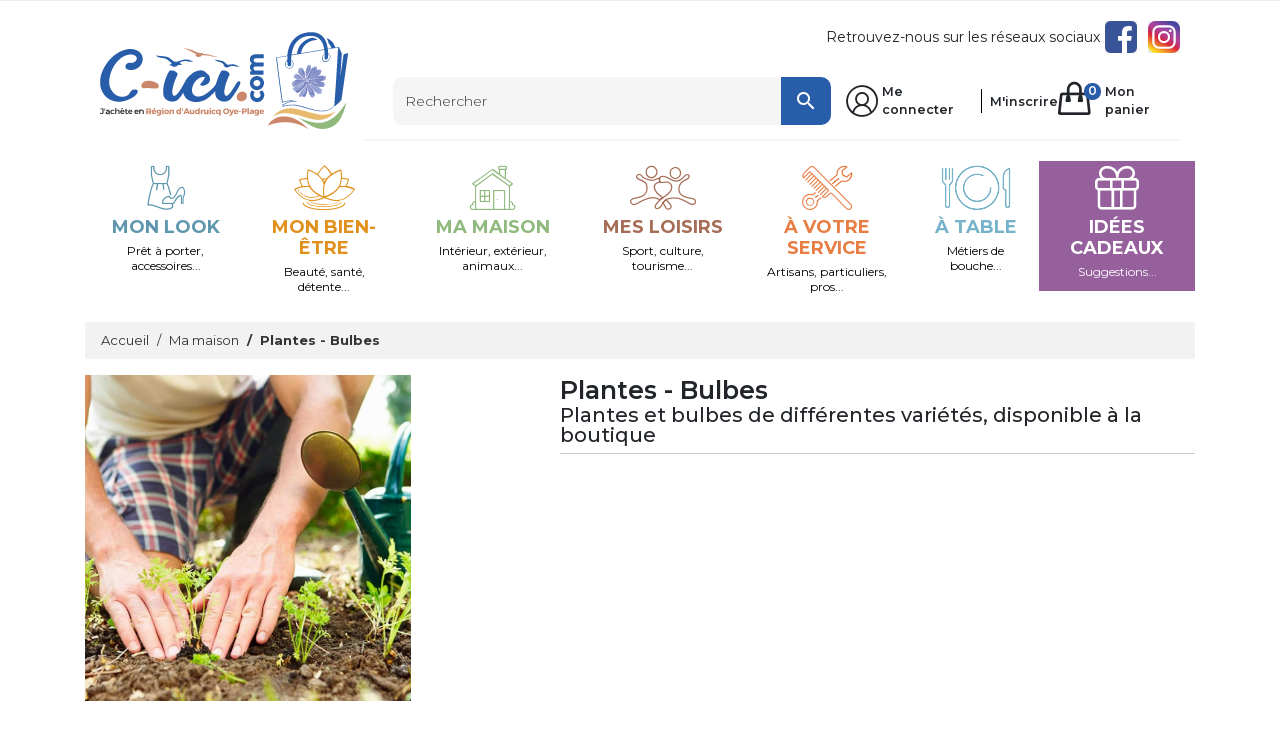

--- FILE ---
content_type: text/html; charset=utf-8
request_url: https://www.c-ici.com/ma-maison/673-alimentation-animaliere.html
body_size: 12468
content:
<!doctype html>
<html lang="fr">

  <head>
    
      
  <link rel="preconnect" href="//fonts.gstatic.com/" crossorigin>
<link rel="preconnect" href="//ajax.googleapis.com" crossorigin>
<script type="text/javascript">
    WebFontConfig = {
        google: { families: [ 'Noto+Sans:400,700' ] }
    };
    (function() {
        var wf = document.createElement('script');
        wf.src = 'https://ajax.googleapis.com/ajax/libs/webfont/1/webfont.js';
        wf.type = 'text/javascript';
        wf.async = 'true';
        var s = document.getElementsByTagName('script')[0];
        s.parentNode.insertBefore(wf, s);
    })(); </script>


  <meta charset="utf-8">


  <meta http-equiv="x-ua-compatible" content="ie=edge">



  <title>Plantes - Bulbes</title>
  <meta name="description" content="Plantes et bulbes de différentes variétés, disponible à la boutique">
  <meta name="keywords" content="">
        
      <link rel="canonical" href="https://www.c-ici.com/ma-maison/673-alimentation-animaliere.html">
    
        
  
<meta property="og:title" content="Plantes - Bulbes"/>
<meta property="og:description" content="Plantes et bulbes de différentes variétés, disponible à la boutique"/>
<meta property="og:type" content="website"/>
<meta property="og:url" content="https://www.c-ici.com/ma-maison/673-alimentation-animaliere.html"/>
<meta property="og:site_name" content="CPETI"/>

  <meta property="og:type" content="product"/>
            <meta property="og:image" content="https://www.c-ici.com/1415-large_default/alimentation-animaliere.jpg"/>
        <meta property="og:image:height" content="800"/>
    <meta property="og:image:width" content="800"/>

        <meta property="og:availability" content="instock" />
<script type="application/ld+json">
{
    "@context" : "http://schema.org",
    "@type" : "Organization",
    "name" : "CPETI",
    "url" : "https://www.c-ici.com/",
    "logo" : {
        "@type":"ImageObject",
        "url":"https://www.c-ici.com/img/logo-1644488049.jpg"
    }
}

</script>

<script type="application/ld+json">
{
    "@context":"http://schema.org",
    "@type":"WebPage",
    "isPartOf": {
        "@type":"WebSite",
        "url":  "https://www.c-ici.com/",
        "name": "CPETI"
    },
    "name": "Plantes - Bulbes",
    "url":  "https://www.c-ici.com/ma-maison/673-alimentation-animaliere.html"
}


</script>
    <script type="application/ld+json">
    {
    "@context": "http://schema.org/",
    "@type": "Product",
    "name": "Plantes - Bulbes",
    "description": "Plantes et bulbes de différentes variétés, disponible à la boutique",
    "category": "Ma maison",
    "image" :"https://www.c-ici.com/1415-home_default/alimentation-animaliere.jpg",            "brand": {
        "@type": "Thing",
        "name": "CPETI"
    },              
}


    </script>
<script type="application/ld+json">
    {
    "@context": "https://schema.org",
    "@type": "BreadcrumbList",
    "itemListElement": [
        {
    "@type": "ListItem",
    "position": 1,
    "name": "Accueil",
    "item": "https://www.c-ici.com/"
    },        {
    "@type": "ListItem",
    "position": 2,
    "name": "Ma maison",
    "item": "https://www.c-ici.com/24-ma-maison"
    },        {
    "@type": "ListItem",
    "position": 3,
    "name": "Plantes - Bulbes",
    "item": "https://www.c-ici.com/ma-maison/673-alimentation-animaliere.html"
    }    ]
    }
    </script>

  



  <meta name="viewport" content="width=device-width, initial-scale=1">



  <link rel="icon" type="image/vnd.microsoft.icon" href="https://www.c-ici.com/img/favicon.ico?1674641506">
  <link rel="shortcut icon" type="image/x-icon" href="https://www.c-ici.com/img/favicon.ico?1674641506">



    <link rel="stylesheet" href="https://www.c-ici.com/themes/cpeti/assets/cache/theme-305077176.css" type="text/css" media="all">



  

  <script type="text/javascript">
        var ASPath = "\/modules\/pm_advancedsearch4\/";
        var ASSearchUrl = "https:\/\/www.c-ici.com\/module\/pm_advancedsearch4\/advancedsearch4";
        var as4_orderBySalesAsc = "Meilleures ventes en dernier";
        var as4_orderBySalesDesc = "Meilleures ventes en premier";
        var btGapTag = {"tagContent":{"tracking_type":{"label":"tracking_type","value":"view_item"},"content_type":{"label":"content_type","value":"'product'"},"contents":{"label":"contents","value":[{"item_id":673,"item_name":"Plantes - Bulbes","currency":"EUR","item_category":"Ma maison","price":"0.00","item_brand":"No brand"}]},"coupon_name":{"label":"coupon","value":"no_coupon"},"currency":{"label":"currency","value":"EUR"}},"bAddToCartTrigger":"0","btnAddToCart":"button.add-to-cart","elementCategoryProduct":"article.product-miniature","elementRemoveCart":"a.remove-from-cart","elementShipping":"input[type=radio]","elementPayment":".ps-shown-by-js","elementlogin":"button#submit-login","elementsignup":"div.no-account","elementWishCat":"button.wishlist-button-add","elementWishProd":"button.wishlist-button-add","gaId":"G-FSXMRD83WV","gaEnable":"1","bEnableUa":false,"sUAcode":"","ajaxUrl":"https:\/\/www.c-ici.com\/module\/ganalyticspro\/ajax","token":"9bef4a0727c13c777dc372940d48cf47","bRefund":false,"bPartialRefund":false,"bUseConsent":false,"bConsentHtmlElement":"","iConsentConsentLvl":0};
        var iqitmegamenu = {"sticky":false,"mobileType":"push","containerSelector":"#wrapper .container"};
        var jolisearch = {"amb_joli_search_action":"https:\/\/www.c-ici.com\/jolisearch","amb_joli_search_link":"https:\/\/www.c-ici.com\/jolisearch","amb_joli_search_controller":"jolisearch","blocksearch_type":"top","show_cat_desc":0,"ga_acc":0,"id_lang":1,"url_rewriting":1,"use_autocomplete":2,"minwordlen":3,"l_products":"Nos produits","l_manufacturers":"Nos marques","l_sellers":"Boutiques","l_cities":"Cities","l_categories":"Nos cat\u00e9gories","l_no_results_found":"Aucun produit ne correspond \u00e0 cette recherche","l_more_results":"Montrer tous les r\u00e9sultats \u00bb","ENT_QUOTES":3,"search_ssl":true,"self":"\/var\/www\/cpeti\/modules\/ambjolisearch","position":{"my":"right top","at":"right bottom","collision":"flipfit none"},"classes":"ps17","display_manufacturer":"","display_category":""};
        var prestashop = {"cart":{"products":[],"totals":{"total":{"type":"total","label":"Total","amount":0,"value":"0,00\u00a0\u20ac"},"total_including_tax":{"type":"total","label":"Total TTC","amount":0,"value":"0,00\u00a0\u20ac"},"total_excluding_tax":{"type":"total","label":"Total HT :","amount":0,"value":"0,00\u00a0\u20ac"}},"subtotals":{"products":{"type":"products","label":"Sous-total","amount":0,"value":"0,00\u00a0\u20ac"},"discounts":null,"shipping":{"type":"shipping","label":"Livraison","amount":0,"value":""},"tax":null},"products_count":0,"summary_string":"0 articles","vouchers":{"allowed":1,"added":[]},"discounts":[],"minimalPurchase":0,"minimalPurchaseRequired":""},"currency":{"id":1,"name":"Euro","iso_code":"EUR","iso_code_num":"978","sign":"\u20ac"},"customer":{"lastname":null,"firstname":null,"email":null,"birthday":null,"newsletter":null,"newsletter_date_add":null,"optin":null,"website":null,"company":null,"siret":null,"ape":null,"is_logged":false,"gender":{"type":null,"name":null},"addresses":[]},"language":{"name":"Fran\u00e7ais (French)","iso_code":"fr","locale":"fr-FR","language_code":"fr","is_rtl":"0","date_format_lite":"d\/m\/Y","date_format_full":"d\/m\/Y H:i:s","id":1},"page":{"title":"","canonical":"https:\/\/www.c-ici.com\/ma-maison\/673-alimentation-animaliere.html","meta":{"title":"Plantes - Bulbes","description":"Plantes et bulbes de diff\u00e9rentes vari\u00e9t\u00e9s, disponible \u00e0 la boutique","keywords":"","robots":"index"},"page_name":"product","body_classes":{"lang-fr":true,"lang-rtl":false,"country-FR":true,"currency-EUR":true,"layout-full-width":true,"page-product":true,"tax-display-enabled":true,"product-id-673":true,"product-Plantes - Bulbes":true,"product-id-category-24":true,"product-id-manufacturer-0":true,"product-id-supplier-4":true},"admin_notifications":[]},"shop":{"name":"CPETI","logo":"https:\/\/www.c-ici.com\/img\/logo-1644488049.jpg","stores_icon":"https:\/\/www.c-ici.com\/img\/logo_stores.png","favicon":"https:\/\/www.c-ici.com\/img\/favicon.ico"},"urls":{"base_url":"https:\/\/www.c-ici.com\/","current_url":"https:\/\/www.c-ici.com\/ma-maison\/673-alimentation-animaliere.html","shop_domain_url":"https:\/\/www.c-ici.com","img_ps_url":"https:\/\/www.c-ici.com\/img\/","img_cat_url":"https:\/\/www.c-ici.com\/img\/c\/","img_lang_url":"https:\/\/www.c-ici.com\/img\/l\/","img_prod_url":"https:\/\/www.c-ici.com\/img\/p\/","img_manu_url":"https:\/\/www.c-ici.com\/img\/m\/","img_sup_url":"https:\/\/www.c-ici.com\/img\/su\/","img_ship_url":"https:\/\/www.c-ici.com\/img\/s\/","img_store_url":"https:\/\/www.c-ici.com\/img\/st\/","img_col_url":"https:\/\/www.c-ici.com\/img\/co\/","img_url":"https:\/\/www.c-ici.com\/themes\/cpeti\/assets\/img\/","css_url":"https:\/\/www.c-ici.com\/themes\/cpeti\/assets\/css\/","js_url":"https:\/\/www.c-ici.com\/themes\/cpeti\/assets\/js\/","pic_url":"https:\/\/www.c-ici.com\/upload\/","pages":{"address":"https:\/\/www.c-ici.com\/adresse","addresses":"https:\/\/www.c-ici.com\/adresses","authentication":"https:\/\/www.c-ici.com\/connexion","cart":"https:\/\/www.c-ici.com\/panier","category":"https:\/\/www.c-ici.com\/index.php?controller=category","cms":"https:\/\/www.c-ici.com\/index.php?controller=cms","contact":"https:\/\/www.c-ici.com\/nous-contacter","discount":"https:\/\/www.c-ici.com\/reduction","guest_tracking":"https:\/\/www.c-ici.com\/suivi-commande-invite","history":"https:\/\/www.c-ici.com\/historique-commandes","identity":"https:\/\/www.c-ici.com\/identite","index":"https:\/\/www.c-ici.com\/","my_account":"https:\/\/www.c-ici.com\/mon-compte","order_confirmation":"https:\/\/www.c-ici.com\/confirmation-commande","order_detail":"https:\/\/www.c-ici.com\/index.php?controller=order-detail","order_follow":"https:\/\/www.c-ici.com\/suivi-commande","order":"https:\/\/www.c-ici.com\/commande","order_return":"https:\/\/www.c-ici.com\/index.php?controller=order-return","order_slip":"https:\/\/www.c-ici.com\/avoirs","pagenotfound":"https:\/\/www.c-ici.com\/page-introuvable","password":"https:\/\/www.c-ici.com\/recuperation-mot-de-passe","pdf_invoice":"https:\/\/www.c-ici.com\/index.php?controller=pdf-invoice","pdf_order_return":"https:\/\/www.c-ici.com\/index.php?controller=pdf-order-return","pdf_order_slip":"https:\/\/www.c-ici.com\/index.php?controller=pdf-order-slip","prices_drop":"https:\/\/www.c-ici.com\/promotions","product":"https:\/\/www.c-ici.com\/index.php?controller=product","search":"https:\/\/www.c-ici.com\/recherche","sitemap":"https:\/\/www.c-ici.com\/plan-site","stores":"https:\/\/www.c-ici.com\/magasins","supplier":"https:\/\/www.c-ici.com\/fournisseur","register":"https:\/\/www.c-ici.com\/connexion?create_account=1","order_login":"https:\/\/www.c-ici.com\/commande?login=1"},"alternative_langs":[],"theme_assets":"\/themes\/cpeti\/assets\/","actions":{"logout":"https:\/\/www.c-ici.com\/?mylogout="},"no_picture_image":{"bySize":{"small_default":{"url":"https:\/\/www.c-ici.com\/img\/p\/fr-default-small_default.jpg","width":98,"height":98},"cart_default":{"url":"https:\/\/www.c-ici.com\/img\/p\/fr-default-cart_default.jpg","width":125,"height":125},"pdt_180":{"url":"https:\/\/www.c-ici.com\/img\/p\/fr-default-pdt_180.jpg","width":180,"height":180},"home_default":{"url":"https:\/\/www.c-ici.com\/img\/p\/fr-default-home_default.jpg","width":258,"height":258},"pdt_300":{"url":"https:\/\/www.c-ici.com\/img\/p\/fr-default-pdt_300.jpg","width":300,"height":300},"pdt_360":{"url":"https:\/\/www.c-ici.com\/img\/p\/fr-default-pdt_360.jpg","width":360,"height":360},"medium_default":{"url":"https:\/\/www.c-ici.com\/img\/p\/fr-default-medium_default.jpg","width":452,"height":452},"pdt_540":{"url":"https:\/\/www.c-ici.com\/img\/p\/fr-default-pdt_540.jpg","width":540,"height":540},"large_default":{"url":"https:\/\/www.c-ici.com\/img\/p\/fr-default-large_default.jpg","width":800,"height":800}},"small":{"url":"https:\/\/www.c-ici.com\/img\/p\/fr-default-small_default.jpg","width":98,"height":98},"medium":{"url":"https:\/\/www.c-ici.com\/img\/p\/fr-default-pdt_300.jpg","width":300,"height":300},"large":{"url":"https:\/\/www.c-ici.com\/img\/p\/fr-default-large_default.jpg","width":800,"height":800},"legend":""}},"configuration":{"display_taxes_label":true,"display_prices_tax_incl":true,"is_catalog":false,"show_prices":true,"opt_in":{"partner":true},"quantity_discount":{"type":"discount","label":"Remise sur prix unitaire"},"voucher_enabled":1,"return_enabled":0},"field_required":[],"breadcrumb":{"links":[{"title":"Accueil","url":"https:\/\/www.c-ici.com\/"},{"title":"Ma maison","url":"https:\/\/www.c-ici.com\/24-ma-maison"},{"title":"Plantes - Bulbes","url":"https:\/\/www.c-ici.com\/ma-maison\/673-alimentation-animaliere.html"}],"count":3},"link":{"protocol_link":"https:\/\/","protocol_content":"https:\/\/"},"time":1769409221,"static_token":"9bef4a0727c13c777dc372940d48cf47","token":"656c01fd5c653bd96e6aad8fc4ad8151","debug":false};
        var prestashopFacebookAjaxController = "https:\/\/www.c-ici.com\/module\/ps_facebook\/Ajax";
        var psr_icon_color = "#F19D76";
        var pwfavorites = {"move_button":true,"product_miniature_selector":"article.product-miniature.js-product-miniature","product_thumbnail_selector":".product-thumbnail","show_confirmation":true,"slider":{"infinite_loop":false,"max_slides_xs":2,"max_slides_sm":2,"max_slides_md":2,"max_slides_lg":2,"width_sm":767,"width_md":991,"width_lg":1199},"translations":{"favorite_added":"Le produit &quot;%1$s&quot; a \u00e9t\u00e9 ajout\u00e9 \u00e0 %2$smes favoris%3$s","favorite_removed":"Le produit &quot;%1$s&quot; a \u00e9t\u00e9 retir\u00e9 de %2$smes favoris%3$s"},"urls":{"ajax":"https:\/\/www.c-ici.com\/module\/pwfavorites\/ajax?fav=1","favorites":"https:\/\/www.c-ici.com\/module\/pwfavorites\/favorites"}};
      </script>



  <script type="text/javascript">
var text_sent_successfully= 'Bien envoyé';
var pw_mp_text_confim_payment ='Confirmez-vous que vous avez effectué le paiement?';
</script>
	<script async src="https://www.googletagmanager.com/gtag/js?id=G-FSXMRD83WV"></script>




    
  </head>

  <body id="product" class="lang-fr country-fr currency-eur layout-full-width page-product tax-display-enabled product-id-673 product-plantes-bulbes product-id-category-24 product-id-manufacturer-0 product-id-supplier-4">

    
      
    

    <main class="category-house">
      
              

      <header id="header" class="l-header">
        
          
  <div class="header-banner">
    
  </div>



  <div class="header-nav u-bor-bot">
    <div class="header__container container">
      <div class="u-a-i-c d--flex-between visible--desktop">
        <div class="small">
          
        </div>
      </div>
    </div>
  </div>



  <div class="container header-top d--flex-between u-a-i-c">
    <button class="visible--mobile btn btn-menu col-2" id="menu-icon" data-toggle="modal" data-target="#mobile_top_menu_wrapper">
      <i class="material-icons d-inline">&#xE5D2;</i>
    </button>
    <a href="https://www.c-ici.com/" class="header__logo header-top__col col-6 col-lg-3">
      <img class="logo img-fluid" src="/img/logo.svg" alt="CPETI">
    </a>
    <div class="header__topbar col-4 col-lg-4 col-lg-9 px-0 d-flex flex-column">
      <div class="header-nav__right col-12">
        
  <div id="_desktop_social-sharing" class="social-sharing">
    <p>Retrouvez-nous sur les réseaux sociaux</p>
    <div class="social-sharing-list d-flex justify-content-center">
              <a class="text-hide social-share-btn social-share-btn--footer facebook" href="https://www.facebook.com/CpetiAudruicq?fref=ts" target="_blank" rel="nofollow noopener">Facebook</a>
              <a class="text-hide social-share-btn social-share-btn--footer instagram" href="https://www.instagram.com/porte_d_opale/" target="_blank" rel="nofollow noopener">Instagram</a>
          </div>
  </div>


      </div>
      <div class="header__bottom col-lg-12 d-flex justify-content-between">
        <div id="_desktop_searchform" class="visible--desktop header__search col-6 col-xl-7">
          <!-- Block search module TOP -->
<form method="get" action="//www.c-ici.com/recherche" class="search-widget" data-search-widget data-search-controller-url="//www.c-ici.com/recherche">
    <input type="hidden" name="controller" value="search">
    <div class="search-widget__group">
        <input class="form-control search-widget__input-right" type="text" name="s" value="" placeholder="Rechercher" aria-label="Rechercher">
        <button type="submit" class="search-widget__btn btn btn-link">
            <i class="material-icons search">&#xE8B6;</i>
            <span class="d-none">Rechercher</span>
        </button>
    </div>
</form>
<!-- /Block search module TOP -->

        </div>
        <div class="header__right header-top__col col-12 col-xl-5 col-lg-6 px-0">
          <div class="user-info header__rightitem d-flex align-items-center mx-auto">
      <a
      href="https://www.c-ici.com/mon-compte"
      class="u-link-body link-login d-flex align-items-center visible--desktop"
      title="Identifiez-vous"
      rel="nofollow"
    >
      <span class="icon-account"></span>
      <span class="visible--desktop small pl-1">Me connecter</span>
    </a>
    <a
      href="https://www.c-ici.com/connexion?create_account=1"
      class="u-link-body link-register visible--desktop"
      title="Create your customer account"
      rel="nofollow"
    >
      <span class="small">M'inscrire</span>
    </a>
  </div>
<div>
  <div class="blockcart cart-preview header__rightitem inactive" data-refresh-url="//www.c-ici.com/module/ps_shoppingcart/ajax">
    <div class="shopping-cart d-flex align-items-center">
              <div class="position-relative">
          <span class="icon-cart"></span>
          <span class="blockcart__count">0</span>
        </div>
        <span class="visible--desktop blockcart__label small">Mon panier</span>
          </div>
  </div>
</div>
 
<!-- Module Presta Blog -->

<div id="prestablog_displayslider">


</div>

<!-- Module Presta Blog -->

        </div>
      </div>
    </div>
    <div id="_mobile_searchform" class="header__search header__search-mobile col-12 visible--mobile">
    </div>
  </div>
    <div class="container container-iqit-menu">
    <div class="iqitmegamenu-wrapper cbp-hor-width-1 iqitmegamenu-all clearfix">
        <div id="iqitmegamenu-horizontal"
            class="iqitmegamenu  cbp-nosticky "
            role="navigation">
            <div class="container">

                
                    <div class="cbp-vertical-on-top ">
                        
  <ul id="iqitmegamenu-accordion" class="cbp-spmenu cbp-spmenu-vertical cbp-spmenu-left mb-0">
    <li class="cbp-hrmenu-tab cbp-hrmenu-tab-10 ">
          <div class="responsiveInykator"></div>
    <a href="https://www.c-ici.com/10-mon-look" onclick="" >                  <span>Mon look</span> <i class="fa fa icon-angle-right cbp-submenu-aindicator"></i>      <span class="label cbp-legend cbp-legend-vertical cbp-legend-main"> Prêt à porter, accessoires...
      <span class="cbp-legend-arrow"></span></span>  </a>
        <ul class="cbp-hrsub-wrapper container">
    <div class="cbp-hrsub col-xs-12">
      <div class="cbp-triangle-container"><div class="cbp-triangle-left"></div><div class="cbp-triangle-left-back"></div></div>
      <div class="cbp-hrsub-inner">

        
                                    




<div class="row mx-0 menu_row menu-element  first_rows menu-element-id-1">
                

                                                




    <div class="col-lg-12 cbp-menu-column cbp-menu-element menu-element-id-2 ">
        <div class="cbp-menu-column-inner">
                        
                
                
                    
                                                    <div class="row cbp-categories-row">
                                                                                                            <div class="col-xs-12">
                                            <div class="cbp-category-link-w"><a href="https://www.c-ici.com/4-hommes"
                                                                                class="cbp-column-title cbp-category-title">Hommes</a>
                                                                                                                                            </div>
                                        </div>
                                                                                                                                                <div class="col-xs-12">
                                            <div class="cbp-category-link-w"><a href="https://www.c-ici.com/5-femmes"
                                                                                class="cbp-column-title cbp-category-title">Femmes</a>
                                                                                                                                            </div>
                                        </div>
                                                                                                </div>
                                            
                
            

            
            </div>    </div>
                            
                </div>
                      
        
      </div>
    </div></ul>
      </li>
    <li class="cbp-hrmenu-tab cbp-hrmenu-tab-11 ">
    <a href="https://www.c-ici.com/23-mon-bien-etre" onclick="" >                  <span>Mon bien-être</span>      <span class="label cbp-legend cbp-legend-vertical cbp-legend-main"> Beauté, santé, détente...
      <span class="cbp-legend-arrow"></span></span>  </a>
      </li>
    <li class="cbp-hrmenu-tab cbp-hrmenu-tab-12 ">
    <a href="https://www.c-ici.com/24-ma-maison" onclick="" >                  <span>Ma maison</span>      <span class="label cbp-legend cbp-legend-vertical cbp-legend-main"> Intérieur, extérieur, animaux...
      <span class="cbp-legend-arrow"></span></span>  </a>
      </li>
    <li class="cbp-hrmenu-tab cbp-hrmenu-tab-13 ">
    <a href="https://www.c-ici.com/25-mes-loisirs" onclick="" >                  <span>Mes loisirs</span>      <span class="label cbp-legend cbp-legend-vertical cbp-legend-main"> Sport, culture, tourisme...
      <span class="cbp-legend-arrow"></span></span>  </a>
      </li>
    <li class="cbp-hrmenu-tab cbp-hrmenu-tab-14 ">
    <a href="https://www.c-ici.com/26-a-votre-service" onclick="" >                  <span>A votre service</span>      <span class="label cbp-legend cbp-legend-vertical cbp-legend-main"> Particuliers, pros, artisans...
      <span class="cbp-legend-arrow"></span></span>  </a>
      </li>
    <li class="cbp-hrmenu-tab cbp-hrmenu-tab-15 ">
    <a href="https://www.c-ici.com/27-a-table" onclick="" >                  <span>À table</span>      <span class="label cbp-legend cbp-legend-vertical cbp-legend-main"> Métiers de bouche...
      <span class="cbp-legend-arrow"></span></span>  </a>
      </li>
    <li class="cbp-hrmenu-tab cbp-hrmenu-tab-16 ">
    <a href="https://www.c-ici.com/28-idees-cadeaux" onclick="" >                  <span>Idées cadeaux</span>      <span class="label cbp-legend cbp-legend-vertical cbp-legend-main"> Chèque-cadeau...
      <span class="cbp-legend-arrow"></span></span>  </a>
      </li>
  </ul>
                    </div>
                                
                <nav id="cbp-hrmenu"
                    class="cbp-hrmenu cbp-horizontal cbp-hrsub-narrow       cbp-submenu-notarrowed  cbp-submenu-notarrowed  ">
                    <ul>
                                                    <li id="cbp-hrmenu-tab-17"
                                class="cbp-hrmenu-tab cbp-hrmenu-tab-17 ">
                                <a href="https://www.c-ici.com/10-mon-look"
                                            >

                                            <span class="cbp-tab-title">
                                                Mon look</span>
                                            <span
                                                    class="label cbp-legend cbp-legend-main"> Prêt à porter, accessoires...
                                                <span class="cbp-legend-arrow"></span></span>                                        </a>
                                                                        </li>
                                                        <li id="cbp-hrmenu-tab-18"
                                class="cbp-hrmenu-tab cbp-hrmenu-tab-18 ">
                                <a href="https://www.c-ici.com/23-mon-bien-etre"
                                            >

                                            <span class="cbp-tab-title">
                                                Mon bien-être</span>
                                            <span
                                                    class="label cbp-legend cbp-legend-main"> Beauté, santé, détente...
                                                <span class="cbp-legend-arrow"></span></span>                                        </a>
                                                                        </li>
                                                        <li id="cbp-hrmenu-tab-19"
                                class="cbp-hrmenu-tab cbp-hrmenu-tab-19 ">
                                <a href="https://www.c-ici.com/24-ma-maison"
                                            >

                                            <span class="cbp-tab-title">
                                                Ma maison</span>
                                            <span
                                                    class="label cbp-legend cbp-legend-main"> Intérieur, extérieur, animaux...
                                                <span class="cbp-legend-arrow"></span></span>                                        </a>
                                                                        </li>
                                                        <li id="cbp-hrmenu-tab-20"
                                class="cbp-hrmenu-tab cbp-hrmenu-tab-20 ">
                                <a href="https://www.c-ici.com/25-mes-loisirs"
                                            >

                                            <span class="cbp-tab-title">
                                                Mes loisirs</span>
                                            <span
                                                    class="label cbp-legend cbp-legend-main"> Sport, culture, tourisme...
                                                <span class="cbp-legend-arrow"></span></span>                                        </a>
                                                                        </li>
                                                        <li id="cbp-hrmenu-tab-21"
                                class="cbp-hrmenu-tab cbp-hrmenu-tab-21 ">
                                <a href="https://www.c-ici.com/26-a-votre-service"
                                            >

                                            <span class="cbp-tab-title">
                                                À votre service</span>
                                            <span
                                                    class="label cbp-legend cbp-legend-main"> Artisans, particuliers, pros...
                                                <span class="cbp-legend-arrow"></span></span>                                        </a>
                                                                        </li>
                                                        <li id="cbp-hrmenu-tab-22"
                                class="cbp-hrmenu-tab cbp-hrmenu-tab-22 ">
                                <a href="https://www.c-ici.com/27-a-table"
                                            >

                                            <span class="cbp-tab-title">
                                                À table</span>
                                            <span
                                                    class="label cbp-legend cbp-legend-main"> Métiers de bouche...
                                                <span class="cbp-legend-arrow"></span></span>                                        </a>
                                                                        </li>
                                                        <li id="cbp-hrmenu-tab-9"
                                class="cbp-hrmenu-tab cbp-hrmenu-tab-9 ">
                                <a href="https://www.c-ici.com/28-idees-cadeaux"
                                            >

                                            <span class="cbp-tab-title">
                                                idées cadeaux</span>
                                            <span
                                                    class="label cbp-legend cbp-legend-main"> Suggestions...
                                                <span class="cbp-legend-arrow"></span></span>                                        </a>
                                                                        </li>
                                                    </ul>
                    </nav>
                </div>
                <div id="iqitmegamenu-mobile">
                  <div id="_desktop_top_menu" class="cbp-mobilesubmenu">
                                          
  <ul id="iqitmegamenu-accordion" class="cbp-spmenu cbp-spmenu-vertical cbp-spmenu-left mb-0">
    <li class="cbp-hrmenu-tab cbp-hrmenu-tab-10 ">
          <div class="responsiveInykator"></div>
    <a href="https://www.c-ici.com/10-mon-look" onclick="" >                  <span>Mon look</span> <i class="fa fa icon-angle-right cbp-submenu-aindicator"></i>      <span class="label cbp-legend cbp-legend-vertical cbp-legend-main"> Prêt à porter, accessoires...
      <span class="cbp-legend-arrow"></span></span>  </a>
        <ul class="cbp-hrsub-wrapper container">
    <div class="cbp-hrsub col-xs-12">
      <div class="cbp-triangle-container"><div class="cbp-triangle-left"></div><div class="cbp-triangle-left-back"></div></div>
      <div class="cbp-hrsub-inner">

        
                                    




<div class="row mx-0 menu_row menu-element  first_rows menu-element-id-1">
                

                                                




    <div class="col-lg-12 cbp-menu-column cbp-menu-element menu-element-id-2 ">
        <div class="cbp-menu-column-inner">
                        
                
                
                    
                                                    <div class="row cbp-categories-row">
                                                                                                            <div class="col-xs-12">
                                            <div class="cbp-category-link-w"><a href="https://www.c-ici.com/4-hommes"
                                                                                class="cbp-column-title cbp-category-title">Hommes</a>
                                                                                                                                            </div>
                                        </div>
                                                                                                                                                <div class="col-xs-12">
                                            <div class="cbp-category-link-w"><a href="https://www.c-ici.com/5-femmes"
                                                                                class="cbp-column-title cbp-category-title">Femmes</a>
                                                                                                                                            </div>
                                        </div>
                                                                                                </div>
                                            
                
            

            
            </div>    </div>
                            
                </div>
                      
        
      </div>
    </div></ul>
      </li>
    <li class="cbp-hrmenu-tab cbp-hrmenu-tab-11 ">
    <a href="https://www.c-ici.com/23-mon-bien-etre" onclick="" >                  <span>Mon bien-être</span>      <span class="label cbp-legend cbp-legend-vertical cbp-legend-main"> Beauté, santé, détente...
      <span class="cbp-legend-arrow"></span></span>  </a>
      </li>
    <li class="cbp-hrmenu-tab cbp-hrmenu-tab-12 ">
    <a href="https://www.c-ici.com/24-ma-maison" onclick="" >                  <span>Ma maison</span>      <span class="label cbp-legend cbp-legend-vertical cbp-legend-main"> Intérieur, extérieur, animaux...
      <span class="cbp-legend-arrow"></span></span>  </a>
      </li>
    <li class="cbp-hrmenu-tab cbp-hrmenu-tab-13 ">
    <a href="https://www.c-ici.com/25-mes-loisirs" onclick="" >                  <span>Mes loisirs</span>      <span class="label cbp-legend cbp-legend-vertical cbp-legend-main"> Sport, culture, tourisme...
      <span class="cbp-legend-arrow"></span></span>  </a>
      </li>
    <li class="cbp-hrmenu-tab cbp-hrmenu-tab-14 ">
    <a href="https://www.c-ici.com/26-a-votre-service" onclick="" >                  <span>A votre service</span>      <span class="label cbp-legend cbp-legend-vertical cbp-legend-main"> Particuliers, pros, artisans...
      <span class="cbp-legend-arrow"></span></span>  </a>
      </li>
    <li class="cbp-hrmenu-tab cbp-hrmenu-tab-15 ">
    <a href="https://www.c-ici.com/27-a-table" onclick="" >                  <span>À table</span>      <span class="label cbp-legend cbp-legend-vertical cbp-legend-main"> Métiers de bouche...
      <span class="cbp-legend-arrow"></span></span>  </a>
      </li>
    <li class="cbp-hrmenu-tab cbp-hrmenu-tab-16 ">
    <a href="https://www.c-ici.com/28-idees-cadeaux" onclick="" >                  <span>Idées cadeaux</span>      <span class="label cbp-legend cbp-legend-vertical cbp-legend-main"> Chèque-cadeau...
      <span class="cbp-legend-arrow"></span></span>  </a>
      </li>
  </ul>
                                      </div>
                </div>
            </div>
        </div>
    </div>

  
        
      </header>

      
        
<aside id="notifications" class="notifications-container">
    
    
    
    </aside>
      
        
        <section id="wrapper" class="l-wrapper">
        
          
          
            <nav data-depth="3" class="visible--desktop">
  <ol class="breadcrumb">
            
                            <li class="breadcrumb-item">
                <a itemprop="item" href="https://www.c-ici.com/">
                        <span itemprop="name">Accueil</span>
                    </a>
                    </li>
        
            
                            <li class="breadcrumb-item">
                <a itemprop="item" href="https://www.c-ici.com/24-ma-maison">
                        <span itemprop="name">Ma maison</span>
                    </a>
                    </li>
        
            
                            <li class="breadcrumb-item active">
                                <span itemprop="name">Plantes - Bulbes</span>
                    </li>
        
      </ol>
</nav>
          
            <div class="row">
          

          
  <div id="content-wrapper" class="col-12">
    
    

  <section id="main">
    <div class="row">
      <div class="col-lg-5">
        
          <section class="page-content--product" id="content">
            
              
                                
              
                <div class="images-container row">
  
      

  
    <div class="position-relative col-md-9 col-xs-12">
      <div class="products-imagescover mb-2"
        data-slick='{"asNavFor":"[data-slick].product-thumbs","rows": 0,"slidesToShow": 1,"arrows":false, "responsive": [{"breakpoint": 767, "settings": {"dots": true}}]}'
        data-count="1">
        <div class="product-img">
            <div class="">
                
                    <img class="img-fluid" srcset="https://www.c-ici.com/1415-medium_default/alimentation-animaliere.jpg 452w,
                      https://www.c-ici.com/1415-pdt_180/alimentation-animaliere.jpg 180w,
                      https://www.c-ici.com/1415-pdt_300/alimentation-animaliere.jpg 300w,
                      https://www.c-ici.com/1415-pdt_360/alimentation-animaliere.jpg 360w,
                      https://www.c-ici.com/1415-pdt_540/alimentation-animaliere.jpg 540w" src="https://www.c-ici.com/1415-medium_default/alimentation-animaliere.jpg"
                        alt="" title="">
                


                <noscript>
                    <img class="img-fluid" src="https://www.c-ici.com/1415-medium_default/alimentation-animaliere.jpg"
                        alt="">
                </noscript>
            </div>
        </div>

                                </div>
              <button type="button" class="btn btn-link btn-zoom visible-desktop product-layer-zoom" data-toggle="modal"
          data-target="#product-modal">
          <i class="material-icons zoom-in">&#xE8FF;</i>
        </button>
          </div>
  

  
</div>
              
            
          </section>
        
        </div>
        <div class="col-lg-7">
          
            <div class="page_header_container d-flex justify-content-between mb-3">
              
                <h1 class="h1 mb-0">Plantes - Bulbes</h1>
              
              
                              
              
                <div id="product-description-short-673" class="w-100 product-description-short"><p>Plantes et bulbes de différentes variétés, disponible à la boutique</p></div>
              
            </div>
          

          <div class="product-information row">
                                                    <div class="col-12">
                
              </div>
            
            
          
          </div>

          
          
          
      </div>
    </div>

    
          

    
      <div class="row">

      <div class="featured-products pw_market_products col-xs-12 col-sm-12 pw_mp_products_other">
      <p class="follow-title h1 text-center font-weight-bold">
        Autres articles de la même boutique
        <span class="my-4 pwmarketplace-separator"></span>
      </p>
      <div class="pw_marketpllce_product_list_wrapper row">
                  
    <article class="product-miniature js-product-miniature mb-3" data-id-product="671" data-id-product-attribute="0">
        <div class="card card-product">
                        <div class="card-img-top product__card-img">
                
                    <a href="https://www.c-ici.com/ma-maison/671-alimentation-animaliere.html" class="thumbnail product-thumbnail rc ratio1_1">
                                                    <img
                                    data-src = "https://www.c-ici.com/1411-home_default/alimentation-animaliere.jpg"
                                    alt = "Alimentation animalière"
                                    data-full-size-image-url = "https://www.c-ici.com/1411-large_default/alimentation-animaliere.jpg"
                                    class="lazyload"
                            >
                                            </a>
                
                            </div>
            
            <div class="card-body">
                <div class="product-description product__card-desc">
                    
                                                    <p class="h3 product-title"><a href="https://www.c-ici.com/ma-maison/671-alimentation-animaliere.html">Alimentation animalière</a></p>
                                            
                    
                                            
                    
                                            


                </div>

            </div>
                        
                            
        </div>
        


    </article>

                  
    <article class="product-miniature js-product-miniature mb-3" data-id-product="672" data-id-product-attribute="0">
        <div class="card card-product">
                        <div class="card-img-top product__card-img">
                
                    <a href="https://www.c-ici.com/ma-maison/672-alimentation-animaliere.html" class="thumbnail product-thumbnail rc ratio1_1">
                                                    <img
                                    data-src = "https://www.c-ici.com/1413-home_default/alimentation-animaliere.jpg"
                                    alt = "Quincaillerie"
                                    data-full-size-image-url = "https://www.c-ici.com/1413-large_default/alimentation-animaliere.jpg"
                                    class="lazyload"
                            >
                                            </a>
                
                            </div>
            
            <div class="card-body">
                <div class="product-description product__card-desc">
                    
                                                    <p class="h3 product-title"><a href="https://www.c-ici.com/ma-maison/672-alimentation-animaliere.html">Quincaillerie</a></p>
                                            
                    
                                            
                    
                                            


                </div>

            </div>
                        
                            
        </div>
        


    </article>

                  
    <article class="product-miniature js-product-miniature mb-3" data-id-product="676" data-id-product-attribute="0">
        <div class="card card-product">
                        <div class="card-img-top product__card-img">
                
                    <a href="https://www.c-ici.com/ma-maison/676-alimentation-animaliere.html" class="thumbnail product-thumbnail rc ratio1_1">
                                                    <img
                                    data-src = "https://www.c-ici.com/1419-home_default/alimentation-animaliere.jpg"
                                    alt = "Outil de jardin"
                                    data-full-size-image-url = "https://www.c-ici.com/1419-large_default/alimentation-animaliere.jpg"
                                    class="lazyload"
                            >
                                            </a>
                
                            </div>
            
            <div class="card-body">
                <div class="product-description product__card-desc">
                    
                                                    <p class="h3 product-title"><a href="https://www.c-ici.com/ma-maison/676-alimentation-animaliere.html">Outil de jardin</a></p>
                                            
                    
                                            
                    
                                            


                </div>

            </div>
                        
                            
        </div>
        


    </article>

              </div>
    </div>
  
</div>
<div class="row">
  <div class="product-seller-footer col-12 mt-4">
    <div class="d-flex flex-column w-25 pr-3 product-seller-footer__map hidden-lg-down">
              <img src="https://maps.googleapis.com/maps/api/staticmap?center=50.85438000,2.13540400&zoom=15&scale=2&size=300x200&markers=size:mid%7Ccolor:red%7C50.85438000,2.13540400&key=AIzaSyC7GCSqPUhcsd4myMNNogxS6zSl_A2KZ2w" />
            <p class="d-flex align-items-center justify-content-center mt-3 seller-row__city">
        <span class="icon-shop mr-2"></span> Boutique à <span class="ml-2 seller-city text-capitalize">muncq-nieurlet</span>
      </p>
    </div>
    <div class="mx-auto product-seller-footer__infos">
      <div class="seller-item d-flex align-items-start mx-auto p-3">
        <img class="img-fluid hidden-sm-down"
          alt="La Faune Audomaroise"
          src="https://www.c-ici.com/img/mp_seller/xvyxdmbgnmpf.jpg"
          width="190"
          height="190" />
        <div class="seller-details ml-3">
          <div class="text-center seller-shop mb-3">
            <p class="seller-shopname mb-0">La Faune Audomaroise</p>
            <p class="seller-legend">Alimentation animalière, Quincaillerie </p>          </div>
                          <div class="seller-description mb-4">
                  <div class="seller-description-content text-justify">
                    Nous sommes ravis de vous accueillir dans notre magasin. Vous y trouverez tout pour le jardin et votre animal ! 
Notre proposons également une quincaillerie au détail sur simple demande. 
                  </div>
                </div>
                      <p class="text-center mb-0 seller-address">
            <strong>191 Rue du Bourg, 62890 Muncq-Nieurlet</strong>
          </p>
          <p class="text-center mb-0 seller-phone">
            <strong>Tél : 06 62 14 33 48</strong>
          </p>

          <a href="https://www.lafauneaudomaroise.fr" class="text-center seller-website mt-2">Voir la boutique</a>
        </div>
      </div>
      <div class="d-flex align-items-center justify-content-center flex-wrap mt-3 seller-row">
        <div class="d-flex align-items-center justify-content-center mb-lg-0 mb-3 seller-footer-left">
          <span class="icon-products mr-4"></span>
                    </div>
        <div class="d-flex align-items-center justify-content-end flex-wrap seller-footer-right">
          <div class="seller-contact-social-media">
            <p class="mb-0 mr-2">Nous contacter</p>
                          <a href="https://www.c-ici.com/seller-contact?id_seller=39">
                <span class="seller-social seller-contact icon-mail"></span>
              </a>
                                      <a href="https://www.facebook.com/Guillaume-Bourelle-La-FauneAudomaroise-1443156129112145/"><span class="seller-social facebook"></span></a>
                                                          </div>
                      <a class="btn btn-primary text-uppercase mt-md-0 mt-3 px-4" href="https://www.c-ici.com/boutique/39-la-faune-audomaroise#products">Voir tous nos produits</a>
                  </div>
      </div>
    </div>
    <div class="w-25 pl-3 product-seller-footer__images hidden-lg-down">
              <div class="shop-imagescover mb-2"
          data-slick='{"asNavFor":"[data-slick].shop-thumbs","rows": 0,"slidesToShow": 1,"arrows":false}'
          data-count="2">
          <div class="product-img">
            <a rel="gallery" class="fancybox" href="/img/mp_seller/987421.jpg">
              <img src="/img/mp_seller/987421.jpg" alt="faune1" width="350" height="220">
            </a>
          </div>
                                                          <div class="product-img">
                <a rel="gallery" class="fancybox" href="/img/mp_seller/651236841.jpg">
                  <img src="/img/mp_seller/651236841.jpg" alt="faune2" width="350" height="220">
                </a>
              </div>
                              </div>

                  <div class="shop-thumbs js-qv-product-images visible-desktop"
            data-slick='{"asNavFor":"[data-slick].shop-imagescover","slidesToShow": 2, "slidesToScroll": 1,"focusOnSelect": true,"centerMode":false,"rows": 0}'
            data-count="2">
            <div class="shop-thumb slick-active">
              <div class="">
                <img src="/img/mp_seller/987421.jpg" alt="faune1" width="108" height="68">
              </div>
            </div>
                                                                    <div class="shop-thumb">
                  <div class="">
                    <img src="/img/mp_seller/651236841.jpg" alt="faune2" width="108" height="68">
                  </div>
                </div>
                                    </div>
                  </div>
          <a rel="gallery" class="fancybox btn btn-primary d-xl-none mt-4" href="/img/mp_seller/987421.jpg">La boutique en photo</a>
      </div>
</div>

    

    
      <div class="modal fade js-product-images-modal" id="product-modal">
    <div class="modal-dialog modal-lg" role="document">
        <div class="modal-content">
            <div class="modal-body">
                <div data-slick id="js-slick-product">
                                            <figure class="position-relative d-flex justify-content-center">
                            <img data-src="https://www.c-ici.com/1415-large_default/alimentation-animaliere.jpg" class="img-fluid lazyload" width="800" alt="" title="">
                        </figure>
                                    </div>
            </div>
        </div><!-- /.modal-content -->
    </div><!-- /.modal-dialog -->
</div><!-- /.modal -->
    

    
      <footer class="page-footer"></footer>
    
  </section>


    
  </div>


          
        </div>
        
      </section>
        

      <footer id="footer" class="l-footer">
        
          <div class="container container-footer-before">
      
      
  <div class="footer-banners">
    <div class="row">
                  <div class="col-12 col-md-6 mb-3">
                          <a href="https://www.c-ici.com/idees-cadeaux/1311-186-cheque-cadeau-c-icicom.html#/96-valeur-10">
                        <img src="/img/modules/pwcategorybanner/65b268641a048274442106.png"
              alt="65b268641a048274442106.png" class="w-100 img">
                          </a>
                      </div>
                  <div class="col-12 col-md-6 mb-3">
                          <a href="https://www.ccra.fr/Les-aides-aux-entreprises/78/">
                        <img src="/img/modules/pwcategorybanner/6242d465eeaf4070868246.jpeg"
              alt="6242d465eeaf4070868246.jpeg" class="w-100 img">
                          </a>
                      </div>
            </div>
  </div>

<div class="blockreassurance col-sm-12 pb-4 pt-5">
    <div class="d--flex-between flex-wrap">
            <div class="d-flex flex-column form-columns align-items-center p-0 blockreassurance-item"
            >
            <div class="block-icon mb-2">
                                                            <img src="/modules/blockreassurance/views/img/img_perso/local-blue.svg">
                                                </div>
            <div class="block-title" style="color:#000000">Commerces 100% locaux</div>
                    </div>
            <div class="d-flex flex-column form-columns align-items-center p-0 blockreassurance-item"
            >
            <div class="block-icon mb-2">
                                                            <img src="/modules/blockreassurance/views/img/img_perso/payment-blue.svg">
                                                </div>
            <div class="block-title" style="color:#000000">Paiement sécurisé</div>
                    </div>
            <div class="d-flex flex-column form-columns align-items-center p-0 blockreassurance-item"
            >
            <div class="block-icon mb-2">
                                                            <img src="/modules/blockreassurance/views/img/img_perso/delivery-blue.svg">
                                                </div>
            <div class="block-title" style="color:#000000">Livraison à domicile ou relais</div>
                    </div>
            <div class="d-flex flex-column form-columns align-items-center p-0 blockreassurance-item"
            >
            <div class="block-icon mb-2">
                                                            <img src="/modules/blockreassurance/views/img/img_perso/shipment-blue.svg">
                                                </div>
            <div class="block-title" style="color:#000000">Expédition en 24h</div>
                    </div>
            <div class="d-flex flex-column form-columns align-items-center p-0 blockreassurance-item"
            >
            <div class="block-icon mb-2">
                                                            <img src="/modules/blockreassurance/views/img/img_perso/reservation-blue.svg">
                                                </div>
            <div class="block-title" style="color:#000000">Commande ou réservation en ligne</div>
                    </div>
            <div class="d-flex flex-column form-columns align-items-center p-0 blockreassurance-item"
            >
            <div class="block-icon mb-2">
                                                            <img src="/modules/blockreassurance/views/img/img_perso/pick-up-blue.svg">
                                                </div>
            <div class="block-title" style="color:#000000">Possibilité de retirer vos commandes sur place</div>
                    </div>
        </div>
</div>

    
  </div>
<div class="footer-container py-4">
  <div class="container">
    <div class="row">
      <div class="col-12 col-lg-2 pl-lg-0">
        <a href="https://www.c-ici.com/" class="header__logo header-top__col col-4 col-lg-3 pl-0">
          <img class="logo img-fluid" src="/img/logo.svg" alt="CPETI">
        </a>
      </div>
      
              <div class="col-lg-2 linklist-block">
            <p class="footer__title footer__title--desktop">Produits</p>
      <a href="#footer_sub_menu_43419" class="footer__title--mobile footer__title" data-toggle="collapse">Produits</a>
      <ul id="footer_sub_menu_43419" class="collapse show my-3 my-lg-0" data-collapse-hide-mobile>
                  <li>
            <a
                id="link-product-page-prices-drop-1"
                class="cms-page-link"
                href="https://www.c-ici.com/promotions"
                title="Our special products"
                            >
              Promotions
            </a>
          </li>
                  <li>
            <a
                id="link-product-page-new-products-1"
                class="cms-page-link"
                href="https://www.c-ici.com/nouveaux-produits"
                title="Nos nouveaux produits"
                            >
              Nouveaux produits
            </a>
          </li>
                  <li>
            <a
                id="link-product-page-best-sales-1"
                class="cms-page-link"
                href="https://www.c-ici.com/meilleures-ventes"
                title="Nos meilleures ventes"
                            >
              Meilleures ventes
            </a>
          </li>
                  <li>
            <a
                id="link-custom-page-les-boutiques-1"
                class="custom-page-link"
                href="https://www.c-ici.com/boutique"
                title=""
                            >
              Les Boutiques
            </a>
          </li>
              </ul>
    </div>
      <div class="col-lg-2 linklist-block">
            <p class="footer__title footer__title--desktop">Notre société</p>
      <a href="#footer_sub_menu_62258" class="footer__title--mobile footer__title" data-toggle="collapse">Notre société</a>
      <ul id="footer_sub_menu_62258" class="collapse show my-3 my-lg-0" data-collapse-hide-mobile>
                  <li>
            <a
                id="link-cms-page-1-2"
                class="cms-page-link"
                href="https://www.c-ici.com/content/1-livraison"
                title="Nos conditions de livraison"
                            >
              Livraison
            </a>
          </li>
                  <li>
            <a
                id="link-cms-page-2-2"
                class="cms-page-link"
                href="https://www.c-ici.com/content/2-mentions-legales"
                title="Mentions légales"
                            >
              Mentions légales
            </a>
          </li>
                  <li>
            <a
                id="link-cms-page-3-2"
                class="cms-page-link"
                href="https://www.c-ici.com/content/3-conditions-utilisation"
                title="Nos conditions d&#039;utilisation"
                            >
              Conditions d&#039;utilisation
            </a>
          </li>
                  <li>
            <a
                id="link-cms-page-5-2"
                class="cms-page-link"
                href="https://www.c-ici.com/content/5-paiement-securise"
                title="Notre méthode de paiement sécurisé"
                            >
              Paiement sécurisé
            </a>
          </li>
              </ul>
    </div>
      <div class="col-lg-2 linklist-block">
            <p class="footer__title footer__title--desktop">Commerçants</p>
      <a href="#footer_sub_menu_69983" class="footer__title--mobile footer__title" data-toggle="collapse">Commerçants</a>
      <ul id="footer_sub_menu_69983" class="collapse show my-3 my-lg-0" data-collapse-hide-mobile>
                  <li>
            <a
                id="link-cms-page-1-3"
                class="cms-page-link"
                href="https://www.c-ici.com/content/1-livraison"
                title="Nos conditions de livraison"
                            >
              Livraison
            </a>
          </li>
                  <li>
            <a
                id="link-cms-page-2-3"
                class="cms-page-link"
                href="https://www.c-ici.com/content/2-mentions-legales"
                title="Mentions légales"
                            >
              Mentions légales
            </a>
          </li>
                  <li>
            <a
                id="link-cms-page-3-3"
                class="cms-page-link"
                href="https://www.c-ici.com/content/3-conditions-utilisation"
                title="Nos conditions d&#039;utilisation"
                            >
              Conditions d&#039;utilisation
            </a>
          </li>
                  <li>
            <a
                id="link-cms-page-6-3"
                class="cms-page-link"
                href="https://www.c-ici.com/content/6-devenir-vendeur"
                title=""
                            >
              Devenir vendeur
            </a>
          </li>
              </ul>
    </div>
  
<div id="block_myaccount_infos" class="col-lg-2 customer-account-links links wrapper">
  <p class="footer__title footer__title--desktop">Votre compte</p>
  <a href="#footer_account_list" class="footer__title--mobile footer__title" data-toggle="collapse">Votre compte</a>
  <ul class="account-list collapse show my-3 my-lg-0" data-collapse-hide-mobile id="footer_account_list">
            <li>
          <a class="cms-page-link" href="https://www.c-ici.com/identite" title="Informations personnelles" rel="nofollow">
            Informations personnelles
          </a>
        </li>
            <li>
          <a class="cms-page-link" href="https://www.c-ici.com/historique-commandes" title="Commandes" rel="nofollow">
            Commandes
          </a>
        </li>
            <li>
          <a class="cms-page-link" href="https://www.c-ici.com/avoirs" title="Avoirs" rel="nofollow">
            Avoirs
          </a>
        </li>
            <li>
          <a class="cms-page-link" href="https://www.c-ici.com/adresses" title="Adresses" rel="nofollow">
            Adresses
          </a>
        </li>
            <li>
          <a class="cms-page-link" href="https://www.c-ici.com/reduction" title="Bons de réduction" rel="nofollow">
            Bons de réduction
          </a>
        </li>
            <li class="pw_ws_accountlink">
    	<a href="https://www.c-ici.com/seller-account">
            <span class="link-item">
                Mon compte vendeur            </span>
    	</a>
    </li>

	</ul>
</div>

  <div id="_desktop_social-sharing" class="social-sharing">
    <p>Retrouvez-nous sur les réseaux sociaux</p>
    <div class="social-sharing-list d-flex justify-content-center">
              <a class="text-hide social-share-btn social-share-btn--footer facebook" href="https://www.facebook.com/CpetiAudruicq?fref=ts" target="_blank" rel="nofollow noopener">Facebook</a>
              <a class="text-hide social-share-btn social-share-btn--footer instagram" href="https://www.instagram.com/porte_d_opale/" target="_blank" rel="nofollow noopener">Instagram</a>
          </div>
  </div>


      
    </div>
  </div>
</div>
<div class="container">
  <div class="row">
    
        <div class="partners-container col-12 my-4">
    <p class="section-title-secondary col-12">Financé avec le soutien de</p>
    <div class="d-flex justify-content-between flex-wrap partners partners-slick spacing-md-top">
              <a class="mt-2" href="https://www.c-ici.com" title="France Relance">
          <img src="/img/modules/pwpartnersbanner/620e94b50cd26392455836.jpeg" alt="France Relance">
        </a>
              <a class="mt-2" href="https://www.c-ici.com" title="Banque des Territoires">
          <img src="/img/modules/pwpartnersbanner/621397c54e60d421336492.jpeg" alt="Banque des Territoires">
        </a>
              <a class="mt-2" href="https://www.c-ici.com" title="Région Hauts de France">
          <img src="/img/modules/pwpartnersbanner/620e94e473998675682197.jpeg" alt="Région Hauts de France">
        </a>
              <a class="mt-2" href="https://www.c-ici.com" title="CCRA">
          <img src="/img/modules/pwpartnersbanner/620e94f46b7fe511270256.jpeg" alt="CCRA">
        </a>
              <a class="mt-2" href="https://www.c-ici.com" title="Cpeti">
          <img src="/img/modules/pwpartnersbanner/620e9511d102c894844964.jpeg" alt="Cpeti">
        </a>
              <a class="mt-2" href="https://www.c-ici.com" title="Porte d&#039;Opale">
          <img src="/img/modules/pwpartnersbanner/621397b433689056278172.jpeg" alt="Porte d&#039;Opale">
        </a>
          </div>
  </div>


    
  </div>
</div>
<div class="container-fluid container-copyright">
  <div class="row">
    <p class="text-center mb-0 py-2 col-12">
      © 2026 - C-ICI - Conception 
      
        <a class="_blank" href="https://www.pilipili-web.com/" target="_blank" rel="nofollow">
          Pilipili-Web
        </a>
      
    </p>
  </div>
</div>
        
      </footer>

    </main>
    
                <div class="modal fade" id="offcanvas_search_filter" tabindex="-1" role="dialog" data-modal-hide-mobile>
            <div class="modal-dialog modal-dialog__offcanvas modal-dialog__offcanvas--right" role="document">
                <div class="modal-content">
                    <div class="modal-header">
                        <button type="button" class="close" data-dismiss="modal" aria-label="Fermer">
                            <span aria-hidden="true">&times;</span>
                        </button>
                    </div>
                    <div class="modal-body">
                        <div id="_mobile_search_filters_wrapper"></div>
                    </div>
                    <div class="modal-footer">
                    <button class="btn_close-filter btn btn-outline-success btn-block ok" data-dismiss="modal" aria-label="Fermer">
                        <i class="material-icons rtl-no-flip">&#xE876;</i>
                        ok
                    </button>
                    </div>
                </div>
            </div>
        </div>
                        <div class="modal fade" id="mobile_top_menu_wrapper" tabindex="-1" role="dialog" data-modal-hide-mobile>
            <div class="modal-dialog modal-dialog__offcanvas" role="document">
                <div class="modal-content">
                    <div class="modal-header">
                        <button type="button" class="close" data-dismiss="modal" aria-label="Fermer">
                            <span aria-hidden="true">&times;</span>
                        </button>
                    </div>
                    <div class="modal-body">
                        <div class="js-top-menu top-menu-mobile" id="_mobile_top_menu"></div>
                    </div>
                    <div class="modal-footer d-block p-0">
                      <div id="_mobile_social-sharing" class="social-sharing"></div>
                    </div>
                </div>
            </div>
        </div>
        
                <div class="modal fade modal--product-list-modal" id="mobile_as4_wrapper" tabindex="-1" role="dialog" data-modal-hide-mobile>
        <div class="modal-dialog modal-dialog__offcanvas" role="document">
          <div class="modal-content">
            <div class="modal-header">
              <span class="title">Filters</span>
              <button type="button" class="close" data-dismiss="modal" aria-label="Fermer">
                <span aria-hidden="true">&times;</span>
              </button>
            </div>
            <div class="modal-body">
                            <div class="js-product-filter-as4 product-filter-as4" id="_mobile_product_filter_as4"></div>
            </div>
            <div class="modal-footer">
              <button class="btn_close-filter btn btn-lg ok" data-dismiss="modal"
                      aria-label="Fermer">
                  Apply
              </button>
            </div>
          </div>
        </div>
      </div>
          
    
        <script type="text/javascript" src="https://www.c-ici.com/themes/core.js" ></script>
  <script type="text/javascript" src="https://www.c-ici.com/themes/cpeti/assets/js/theme.js" ></script>
  <script type="text/javascript" src="https://www.c-ici.com/modules/blockreassurance/views/dist/front.js" ></script>
  <script type="text/javascript" src="https://www.c-ici.com/modules/ps_emailalerts/js/mailalerts.js" ></script>
  <script type="text/javascript" src="https://www.c-ici.com/modules/pwfavorites/views/js/front.js" ></script>
  <script type="text/javascript" src="/modules/recaptcha/views/js/front.js" ></script>
  <script type="text/javascript" src="https://www.c-ici.com/modules/ps_facebook/views/js/front/conversion-api.js" ></script>
  <script type="text/javascript" src="https://www.c-ici.com/modules/prestablog/views/js/imagesloaded.pkgd.min.js" ></script>
  <script type="text/javascript" src="https://www.c-ici.com/modules/prestablog/views/js/masonry.pkgd.min.js" ></script>
  <script type="text/javascript" src="https://www.c-ici.com/modules/powerfulformgenerator/views/js/contact-form-enhanced.js" ></script>
  <script type="text/javascript" src="https://www.c-ici.com/modules/faqop/views/js/op-faq-accordion.js" ></script>
  <script type="text/javascript" src="https://www.c-ici.com/modules/ganalyticspro/views/js/bt_g4.js" ></script>
  <script type="text/javascript" src="https://www.c-ici.com/js/jquery/ui/jquery-ui.min.js" ></script>
  <script type="text/javascript" src="https://www.c-ici.com/js/jquery/plugins/fancybox/jquery.fancybox.js" ></script>
  <script type="text/javascript" src="https://www.c-ici.com/js/jquery/plugins/growl/jquery.growl.js" ></script>
  <script type="text/javascript" src="https://www.c-ici.com/js/jquery/plugins/bxslider/jquery.bxslider.js" ></script>
  <script type="text/javascript" src="https://www.c-ici.com/modules/pw_marketplace/views/js/slick.min.js" ></script>
  <script type="text/javascript" src="https://www.c-ici.com/modules/pw_marketplace/views/js/product_follow.js" ></script>
  <script type="text/javascript" src="https://www.c-ici.com/modules/ps_shoppingcart/ps_shoppingcart.js" ></script>
  <script type="text/javascript" src="https://www.c-ici.com/modules/ps_searchbarjqauto/views/js/jquery.auto-complete.min.js" ></script>
  <script type="text/javascript" src="https://www.c-ici.com/modules/ps_searchbarjqauto/views/js/ps_searchbarjqauto.js" ></script>
  <script type="text/javascript" src="https://www.c-ici.com/themes/cpeti/modules/iqitmegamenu/views/js/front.js" ></script>
  <script type="text/javascript" src="https://www.c-ici.com/modules/pm_advancedsearch4/views/js/selectize/selectize.min.js" ></script>
  <script type="text/javascript" src="https://www.c-ici.com/modules/pm_advancedsearch4/views/js/jquery.ui.touch-punch.min.js" ></script>
  <script type="text/javascript" src="https://www.c-ici.com/modules/pm_advancedsearch4/views/js/jquery.actual.min.js" ></script>
  <script type="text/javascript" src="https://www.c-ici.com/modules/pm_advancedsearch4/views/js/jquery.form.js" ></script>
  <script type="text/javascript" src="https://www.c-ici.com/modules/pm_advancedsearch4/views/js/as4_plugin-17.js" ></script>
  <script type="text/javascript" src="https://www.c-ici.com/modules/pm_advancedsearch4/views/js/pm_advancedsearch.js" ></script>
  <script type="text/javascript" src="https://www.c-ici.com/modules/pw_marketplace/views/js/report.js" ></script>
  <script type="text/javascript" src="https://www.c-ici.com/themes/cpeti/assets/js/custom.js" ></script>
  <script type="text/javascript" src="https://www.c-ici.com/modules/ambjolisearch/views/js/ambjolisearch.js" ></script>


    

    
      <div class="pw-fav-alerts"></div>

    
  </body>

</html>

--- FILE ---
content_type: application/javascript
request_url: https://www.c-ici.com/themes/cpeti/assets/js/theme.js
body_size: 63747
content:
/*! For license information please see theme.js.LICENSE.txt */
/******/!function(e){// webpackBootstrap
/******/ // The module cache
/******/var t={};
/******/
/******/ // The require function
/******/function i(n){
/******/
/******/ // Check if module is in cache
/******/if(t[n])
/******/return t[n].exports;
/******/
/******/ // Create a new module (and put it into the cache)
/******/var o=t[n]={
/******/i:n,
/******/l:false,
/******/exports:{}
/******/};
/******/
/******/ // Execute the module function
/******/e[n].call(o.exports,o,o.exports,i);
/******/
/******/ // Flag the module as loaded
/******/o.l=true;
/******/
/******/ // Return the exports of the module
/******/return o.exports;
/******/}
/******/
/******/
/******/ // expose the modules object (__webpack_modules__)
/******/i.m=e;
/******/
/******/ // expose the module cache
/******/i.c=t;
/******/
/******/ // define getter function for harmony exports
/******/i.d=function(e,t,n){
/******/if(!i.o(e,t))
/******/Object.defineProperty(e,t,{enumerable:true,get:n});
/******/
/******/};
/******/
/******/ // define __esModule on exports
/******/i.r=function(e){
/******/if("undefined"!=typeof Symbol&&Symbol.toStringTag)
/******/Object.defineProperty(e,Symbol.toStringTag,{value:"Module"});
/******/
/******/Object.defineProperty(e,"__esModule",{value:true});
/******/};
/******/
/******/ // create a fake namespace object
/******/ // mode & 1: value is a module id, require it
/******/ // mode & 2: merge all properties of value into the ns
/******/ // mode & 4: return value when already ns object
/******/ // mode & 8|1: behave like require
/******/i.t=function(e,t){
/******/if(1&t)e=i(e);
/******/if(8&t)return e;
/******/if(4&t&&"object"==typeof e&&e&&e.__esModule)return e;
/******/var n=Object.create(null);
/******/i.r(n);
/******/Object.defineProperty(n,"default",{enumerable:true,value:e});
/******/if(2&t&&"string"!=typeof e)for(var o in e)i.d(n,o,function(t){return e[t]}.bind(null,o));
/******/return n;
/******/};
/******/
/******/ // getDefaultExport function for compatibility with non-harmony modules
/******/i.n=function(e){
/******/var t=e&&e.__esModule?
/******/function t(){return e.default}:
/******/function t(){return e};
/******/i.d(t,"a",t);
/******/return t;
/******/};
/******/
/******/ // Object.prototype.hasOwnProperty.call
/******/i.o=function(e,t){return Object.prototype.hasOwnProperty.call(e,t)};
/******/
/******/ // __webpack_public_path__
/******/i.p="";
/******/
/******/
/******/ // Load entry module and return exports
/******/i(i.s=0);
/******/}
/************************************************************************/
/******/({
/***/"./css/theme.scss":
/*!************************!*\
  !*** ./css/theme.scss ***!
  \************************/
/*! no static exports found */
/***/function(e,t,i){
// extracted by mini-css-extract-plugin
/***/},
/***/"./js/cart.js":
/*!********************!*\
  !*** ./js/cart.js ***!
  \********************/
/*! no exports provided */
/***/function(e,t,i){"use strict";i.r(t);
/* harmony import */var n=i(/*! jquery */"jquery");
/* harmony import */var o=i.n(n);
/* harmony import */var r=i(/*! prestashop */"prestashop");
/* harmony import */var s=i.n(r);s.a.cart=s.a.cart||{};s.a.cart.active_inputs=null;var a='input[name="product-quantity-spin"]';var l=false;var c=false;var u="";
/**
 * Attach Bootstrap TouchSpin event handlers
 */function d(){o.a.each(o()(a),(function(e,t){o()(t).TouchSpin({buttondown_class:"btn js-touchspin",buttonup_class:"btn js-touchspin",min:parseInt(o()(t).attr("min"),10),max:1e6})}));f.switchErrorStat()}o()(document).ready((function(){var e=".js-cart-line-product-quantity";var t=[];s.a.on("updateCart",(function(){o()(".quickview").modal("hide");o()(".js-cart__card-body").addClass("is--loading")}));s.a.on("updatedCart",(function(){d();o()(".js-cart__card-body.is--loading").removeClass("is--loading")}));s.a.on("handleError",(function(e){o()(".js-cart__card-body.is--loading").removeClass("is--loading")}));d();var i=o()("body");function n(e){return"on.startupspin"===e||"on.startdownspin"===e}function r(e){return"on.startupspin"===e}function l(t){var i=t.parents(".bootstrap-touchspin").find(e);if(i.is(":focus"))return null;return i}function c(e){var t=e.split("-");var i;var n;var o="";for(i=0;i<t.length;i++){n=t[i];if(0!==i)n=n.substring(0,1).toUpperCase()+n.substring(1);o+=n}return o}function u(e,t){if(!n(t))return{url:e.attr("href"),type:c(e.data("link-action"))};var i=l(e);if(!i)return;var o={};if(r(t))o={url:i.data("up-url"),type:"increaseProductQuantity"};else o={url:i.data("down-url"),type:"decreaseProductQuantity"};return o}var p=function e(){for(;t.length>0;)t.pop().abort()};var h=function e(t){return o()(t.parents(".bootstrap-touchspin").find("input"))};var v=function e(i){i.preventDefault();var n=o()(i.currentTarget);var r=i.currentTarget.dataset;var a=u(n,i.namespace);var l={ajax:"1",action:"update"};if(void 0===a)return;p();o.a.ajax({url:a.url,method:"POST",data:l,dataType:"json",beforeSend:function e(i){t.push(i)}}).then((function(e){f.checkUpdateOpertation(e);h(n).val(e.quantity);// Refresh cart preview
s.a.emit("updateCart",{reason:r,resp:e})})).fail((function(e){s.a.emit("handleError",{eventType:"updateProductInCart",resp:e,cartAction:a.type})}))};i.on("click",'[data-link-action="delete-from-cart"], [data-link-action="remove-voucher"]',v);i.on("touchspin.on.startdownspin",a,v);i.on("touchspin.on.startupspin",a,v);function m(e,i,n){p();return o.a.ajax({url:e,method:"POST",data:i,dataType:"json",beforeSend:function e(i){t.push(i)}}).then((function(e){f.checkUpdateOpertation(e);n.val(e.quantity);var t;if(n&&n.dataset)t=n.dataset;else t=e;// Refresh cart preview
s.a.emit("updateCart",{reason:t,resp:e})})).fail((function(e){s.a.emit("handleError",{eventType:"updateProductQuantityInCart",resp:e})}))}function g(e){return{ajax:"1",qty:Math.abs(e),action:"update",op:y(e)}}function y(e){return e>0?"up":"down"}function b(e){var t=o()(e.currentTarget);var i=t.data("update-url");var n=t.attr("value");// There should be a valid product quantity in cart
var r=t.val();if(r!=parseInt(r)||r<0||isNaN(r)){t.val(n);return}// There should be a new product quantity in cart
var s=r-n;if(0===s)return;t.attr("value",r);m(i,g(s),t)}i.on("focusout keyup",e,(function(e){if("keyup"===e.type){if(13===e.keyCode)b(e);return false}b(e)}));i.on("click",".js-discount .code",(function(e){e.stopPropagation();var t=o()(e.currentTarget);o()("[name=discount_name]").val(t.text());o()("#promo-code").collapse("show");return false}))}));var f={switchErrorStat:function e(){
/**
     * resp.hasError can be not defined but resp.errors not empty: quantity is updated but order cannot be placed
     * when resp.hasError=true, quantity is not updated
     */
var t=o()(".checkout a");if(o()("#notifications article.alert-danger").length||""!==u&&!l)t.addClass("disabled");if(""!==u){var i=' <article class="alert alert-danger" role="alert" data-alert="danger"><ul><li>'+u+"</li></ul></article>";o()("#notifications.notifications-container").html(i);u="";c=false;if(l)
// if hasError is true, quantity was not updated : allow checkout
t.removeClass("disabled")}else if(!l&&c){l=false;c=false;o()("#notifications.notifications-container").html("");t.removeClass("disabled")}},checkUpdateOpertation:function e(t){
/**
     * resp.hasError can be not defined but resp.errors not empty: quantity is updated but order cannot be placed
     * when resp.hasError=true, quantity is not updated
     */
l=t.hasOwnProperty("hasError");var i=t.errors||"";// 1.7.2.x returns errors as string, 1.7.3.x returns array
if(i instanceof Array)u=i.join(" ");else u=i;c=true}};
/***/},
/***/"./js/checkout.js":
/*!************************!*\
  !*** ./js/checkout.js ***!
  \************************/
/*! no exports provided */
/***/function(e,t,i){"use strict";i.r(t);
/* harmony import */var n=i(/*! jquery */"jquery");
/* harmony import */var o=i.n(n);
/* harmony import */var r=i(/*! prestashop */"prestashop");
/* harmony import */var s=i.n(r);var a=void 0;
/**
 * 2007-2017 PrestaShop
 *
 * NOTICE OF LICENSE
 *
 * This source file is subject to the Academic Free License 3.0 (AFL-3.0)
 * that is bundled with this package in the file LICENSE.txt.
 * It is also available through the world-wide-web at this URL:
 * https://opensource.org/licenses/AFL-3.0
 * If you did not receive a copy of the license and are unable to
 * obtain it through the world-wide-web, please send an email
 * to license@prestashop.com so we can send you a copy immediately.
 *
 * DISCLAIMER
 *
 * Do not edit or add to this file if you wish to upgrade PrestaShop to newer
 * versions in the future. If you wish to customize PrestaShop for your
 * needs please refer to http://www.prestashop.com for more information.
 *
 * @author    PrestaShop SA <contact@prestashop.com>
 * @copyright 2007-2017 PrestaShop SA
 * @license   https://opensource.org/licenses/AFL-3.0 Academic Free License 3.0 (AFL-3.0)
 * International Registered Trademark & Property of PrestaShop SA
 */function l(){o()(".js-terms a").on("click",(function(e){e.preventDefault();var t=o()(e.target).attr("href");if(t){
// TODO: Handle request if no pretty URL
t+="?content_only=1";o.a.get(t,(function(e){o()("#modal").find(".js-modal-content").html(o()(e).find(".page-content--cms").contents())})).fail((function(e){s.a.emit("handleError",{eventType:"clickTerms",resp:e})}))}o()("#modal").modal("show")}));o()(".js-gift-checkbox").on("click",(function(e){o()("#gift").collapse("toggle")}))}o()(document).ready((function(){if(1===o()("body#checkout").length)l();s.a.on("updatedDeliveryForm",(function(e){if(void 0===e.deliveryOption||0===e.deliveryOption.length)return;// Hide all carrier extra content ...
o()(".carrier-extra-content").hide();// and show the one related to the selected carrier
e.deliveryOption.next(".carrier-extra-content").slideDown()}));s.a.on("changedCheckoutStep",(function(e){if(void 0!==e.event.currentTarget)o()(".collapse",e.event.currentTarget).not(".show").not(".collapse .collapse").collapse("show")}))}));o()(document).on("change",".js-input-delivery:checked",(function(e){o()(".js-label-delivery.selected").removeClass("selected");o()("#js-"+o()(a).attr("id")).addClass("selected")}));o()(document).on("click",".js-checkout-step-header",(function(e){var t=o()(e.currentTarget).data("identifier");o()("#"+t).addClass("-current");o()("#content-"+t).collapse("show").scrollTop()}));
/***/},
/***/"./js/components/block-cart.js":
/*!*************************************!*\
  !*** ./js/components/block-cart.js ***!
  \*************************************/
/*! no exports provided */
/***/function(e,t,i){"use strict";i.r(t);
/* harmony import */var n=i(/*! prestashop */"prestashop");
/* harmony import */var o=i.n(n);
/* harmony import */var r=i(/*! jquery */"jquery");
/* harmony import */var s=i.n(r);
/**
 * 2007-2017 PrestaShop
 *
 * NOTICE OF LICENSE
 *
 * This source file is subject to the Academic Free License 3.0 (AFL-3.0)
 * that is bundled with this package in the file LICENSE.txt.
 * It is also available through the world-wide-web at this URL:
 * https://opensource.org/licenses/AFL-3.0
 * If you did not receive a copy of the license and are unable to
 * obtain it through the world-wide-web, please send an email
 * to license@prestashop.com so we can send you a copy immediately.
 *
 * DISCLAIMER
 *
 * Do not edit or add to this file if you wish to upgrade PrestaShop to newer
 * versions in the future. If you wish to customize PrestaShop for your
 * needs please refer to http://www.prestashop.com for more information.
 *
 * @author    PrestaShop SA <contact@prestashop.com>
 * @copyright 2007-2017 PrestaShop SA
 * @license   https://opensource.org/licenses/AFL-3.0 Academic Free License 3.0 (AFL-3.0)
 * International Registered Trademark & Property of PrestaShop SA
 */o.a.blockcart=o.a.blockcart||{};o.a.blockcart.showModal=function(e){function t(){return s()("#blockcart-modal")}var i=t();if(i.length)i.remove();s()("body").append(e);(i=t()).modal("show").on("hidden.bs.modal",(function(e){o.a.emit("updateProduct",{reason:e.currentTarget.dataset,event:e})}))};
/***/},
/***/"./js/components/form.js":
/*!*******************************!*\
  !*** ./js/components/form.js ***!
  \*******************************/
/*! exports provided: default */
/***/function(e,t,i){"use strict";i.r(t);
/* harmony export (binding) */i.d(t,"default",(function(){return l}));
/* harmony import */var n=i(/*! jquery */"jquery");
/* harmony import */var o=i.n(n);function r(e,t){if(!(e instanceof t))throw new TypeError("Cannot call a class as a function")}function s(e,t){for(var i=0;i<t.length;i++){var n=t[i];n.enumerable=n.enumerable||false;n.configurable=true;if("value"in n)n.writable=true;Object.defineProperty(e,n.key,n)}}function a(e,t,i){if(t)s(e.prototype,t);if(i)s(e,i);Object.defineProperty(e,"prototype",{writable:false});return e}
/**
 * 2007-2017 PrestaShop
 *
 * NOTICE OF LICENSE
 *
 * This source file is subject to the Academic Free License 3.0 (AFL-3.0)
 * that is bundled with this package in the file LICENSE.txt.
 * It is also available through the world-wide-web at this URL:
 * https://opensource.org/licenses/AFL-3.0
 * If you did not receive a copy of the license and are unable to
 * obtain it through the world-wide-web, please send an email
 * to license@prestashop.com so we can send you a copy immediately.
 *
 * DISCLAIMER
 *
 * Do not edit or add to this file if you wish to upgrade PrestaShop to newer
 * versions in the future. If you wish to customize PrestaShop for your
 * needs please refer to http://www.prestashop.com for more information.
 *
 * @author    PrestaShop SA <contact@prestashop.com>
 * @copyright 2007-2017 PrestaShop SA
 * @license   https://opensource.org/licenses/AFL-3.0 Academic Free License 3.0 (AFL-3.0)
 * International Registered Trademark & Property of PrestaShop SA
 */var l=function(){function e(){r(this,e)}a(e,[{key:"init",value:function e(){this.parentFocus();this.togglePasswordVisibility();this.formValidation()}},{key:"parentFocus",value:function e(){o()(".js-child-focus").focus((function(){o()(this).closest(".js-parent-focus").addClass("focus")}));o()(".js-child-focus").focusout((function(){o()(this).closest(".js-parent-focus").removeClass("focus")}))}},{key:"togglePasswordVisibility",value:function e(){o()('button[data-action="show-password"]').on("click",(function(){var e=o()(this).closest(".input-group").children("input.js-visible-password");if("password"===e.attr("type")){e.attr("type","text");o()(this).text(o()(this).data("textHide"))}else{e.attr("type","password");o()(this).text(o()(this).data("textShow"))}}))}},{key:"formValidation",value:function e(){
// Fetch all the forms we want to apply custom Bootstrap validation styles to
var t=document.getElementsByClassName("needs-validation");if(t.length>0){console.log(c());if(!c())return;// Loop over them and prevent submission
var i=false;Array.prototype.filter.call(t,(function(e){e.addEventListener("submit",(function(t){if(false===e.checkValidity()){t.preventDefault();t.stopPropagation();o()("input:invalid,select:invalid,textarea:invalid",e).each((function(e){var t=o()(this),n=t.parents(".form-group").first();o()(".js-invalid-feedback-browser",n).text(t[0].validationMessage);if(!i)i=n}));o()(this).data("disabled",false);o()('button[type="submit"]',e).removeClass("disabled")}e.classList.add("was-validated");if(i){o()("html, body").animate({scrollTop:i.offset().top},300);i=false}}),false)}))}}}]);return e}();var c=function e(){var t=document.createElement("input");return"validity"in t&&"badInput"in t.validity&&"patternMismatch"in t.validity&&"rangeOverflow"in t.validity&&"rangeUnderflow"in t.validity&&"tooLong"in t.validity&&"tooShort"in t.validity&&"typeMismatch"in t.validity&&"valid"in t.validity&&"valueMissing"in t.validity};
/***/},
/***/"./js/components/slick.js":
/*!********************************!*\
  !*** ./js/components/slick.js ***!
  \********************************/
/*! exports provided: default */
/***/function(e,t,i){"use strict";i.r(t);
/* harmony export (binding) */i.d(t,"default",(function(){return l}));
/* harmony import */var n=i(/*! jquery */"jquery");
/* harmony import */var o=i.n(n);function r(e,t){if(!(e instanceof t))throw new TypeError("Cannot call a class as a function")}function s(e,t){for(var i=0;i<t.length;i++){var n=t[i];n.enumerable=n.enumerable||false;n.configurable=true;if("value"in n)n.writable=true;Object.defineProperty(e,n.key,n)}}function a(e,t,i){if(t)s(e.prototype,t);if(i)s(e,i);Object.defineProperty(e,"prototype",{writable:false});return e}var l=function(){function e(){r(this,e)}a(e,[{key:"init",value:function e(){o()("[data-slick]").not(".slick-initialized").each((function(){var e=o()(this);if(1===e.data("count"))return;e.slick({prevArrow:'<button type="button" class="btn btn-link slick-prev slick-arrow"><i class="material-icons left">&#xE314;</i></button>',nextArrow:'<button type="button" class="btn btn-link slick-next slick-arrow"><i class="material-icons right">&#xE315;</i></button>'})}))}}]);return e}();
/***/},
/***/"./js/components/top-menu.js":
/*!***********************************!*\
  !*** ./js/components/top-menu.js ***!
  \***********************************/
/*! exports provided: default */
/***/function(e,t,i){"use strict";i.r(t);
/* harmony export (binding) */i.d(t,"default",(function(){return l}));
/* harmony import */var n=i(/*! jquery */"jquery");
/* harmony import */var o=i.n(n);function r(e,t){if(!(e instanceof t))throw new TypeError("Cannot call a class as a function")}function s(e,t){for(var i=0;i<t.length;i++){var n=t[i];n.enumerable=n.enumerable||false;n.configurable=true;if("value"in n)n.writable=true;Object.defineProperty(e,n.key,n)}}function a(e,t,i){if(t)s(e.prototype,t);if(i)s(e,i);Object.defineProperty(e,"prototype",{writable:false});return e}
/**
 * 2007-2017 PrestaShop
 *
 * NOTICE OF LICENSE
 *
 * This source file is subject to the Academic Free License 3.0 (AFL-3.0)
 * that is bundled with this package in the file LICENSE.txt.
 * It is also available through the world-wide-web at this URL:
 * https://opensource.org/licenses/AFL-3.0
 * If you did not receive a copy of the license and are unable to
 * obtain it through the world-wide-web, please send an email
 * to license@prestashop.com so we can send you a copy immediately.
 *
 * DISCLAIMER
 *
 * Do not edit or add to this file if you wish to upgrade PrestaShop to newer
 * versions in the future. If you wish to customize PrestaShop for your
 * needs please refer to http://www.prestashop.com for more information.
 *
 * @author    PrestaShop SA <contact@prestashop.com>
 * @copyright 2007-2017 PrestaShop SA
 * @license   https://opensource.org/licenses/AFL-3.0 Academic Free License 3.0 (AFL-3.0)
 * International Registered Trademark & Property of PrestaShop SA
 */var l=function(){function e(t){r(this,e);this.el=t}a(e,[{key:"init",value:function e(){var t=this;t.el.hoverIntent({over:t.toggleClassSubMenu,out:t.toggleClassSubMenu,selector:" > li",timeout:100})}},{key:"toggleClassSubMenu",value:function e(){var t=o()(this);var i=t.attr("aria-expanded");if(void 0!==i){i="true"===i.toLowerCase();t.toggleClass("menu__item--active").attr("aria-expanded",!i);o()(".menu-sub",t).attr("aria-expanded",!i).attr("aria-hidden",i)}}}]);return e}();
/***/},
/***/"./js/customer.js":
/*!************************!*\
  !*** ./js/customer.js ***!
  \************************/
/*! no exports provided */
/***/function(e,t,i){"use strict";i.r(t);
/* harmony import */var n=i(/*! jquery */"jquery");
/* harmony import */var o=i.n(n);
/**
 * 2007-2017 PrestaShop
 *
 * NOTICE OF LICENSE
 *
 * This source file is subject to the Academic Free License 3.0 (AFL-3.0)
 * that is bundled with this package in the file LICENSE.txt.
 * It is also available through the world-wide-web at this URL:
 * https://opensource.org/licenses/AFL-3.0
 * If you did not receive a copy of the license and are unable to
 * obtain it through the world-wide-web, please send an email
 * to license@prestashop.com so we can send you a copy immediately.
 *
 * DISCLAIMER
 *
 * Do not edit or add to this file if you wish to upgrade PrestaShop to newer
 * versions in the future. If you wish to customize PrestaShop for your
 * needs please refer to http://www.prestashop.com for more information.
 *
 * @author    PrestaShop SA <contact@prestashop.com>
 * @copyright 2007-2017 PrestaShop SA
 * @license   https://opensource.org/licenses/AFL-3.0 Academic Free License 3.0 (AFL-3.0)
 * International Registered Trademark & Property of PrestaShop SA
 */function r(){o()("#order-return-form table thead input[type=checkbox]").on("click",(function(){var e=o()(this).prop("checked");o()("#order-return-form table tbody input[type=checkbox]").each((function(t,i){o()(i).prop("checked",e)}))}))}function s(){if(o()("body#order-detail"))r()}o()(document).ready(s);
/***/},
/***/"./js/lib/jquery.hoverIntent.min.js":
/*!******************************************!*\
  !*** ./js/lib/jquery.hoverIntent.min.js ***!
  \******************************************/
/*! no static exports found */
/***/function(e,t,i){var n,o,r;
/*!
 * hoverIntent v1.9.0 // 2017.09.01 // jQuery v1.7.0+
 * http://briancherne.github.io/jquery-hoverIntent/
 *
 * You may use hoverIntent under the terms of the MIT license. Basically that
 * means you are free to use hoverIntent as long as this header is left intact.
 * Copyright 2007-2017 Brian Cherne
 */!function(s){"use strict";o=[i(/*! jquery */"jquery")],void 0!==(r="function"==typeof(n=s)?n.apply(t,o):n)&&(e.exports=r)}((function(e){"use strict";var t,i,n={interval:100,sensitivity:6,timeout:0},o=0,r=function e(n){t=n.pageX,i=n.pageY},s=function e(n,o,s,a){if(Math.sqrt((s.pX-t)*(s.pX-t)+(s.pY-i)*(s.pY-i))<a.sensitivity)return o.off(s.event,r),delete s.timeoutId,s.isActive=!0,n.pageX=t,n.pageY=i,delete s.pX,delete s.pY,a.over.apply(o[0],[n]);s.pX=t,s.pY=i,s.timeoutId=setTimeout((function(){e(n,o,s,a)}),a.interval)},a=function e(t,i,n,o){return delete i.data("hoverIntent")[n.id],o.apply(i[0],[t])};e.fn.hoverIntent=function(t,i,l){var c=o++,u=e.extend({},n);e.isPlainObject(t)?(u=e.extend(u,t),e.isFunction(u.out)||(u.out=u.over)):u=e.isFunction(i)?e.extend(u,{over:t,out:i,selector:l}):e.extend(u,{over:t,out:t,selector:i});var d=function t(i){var n=e.extend({},i),o=e(this),l=o.data("hoverIntent");l||o.data("hoverIntent",l={});var d=l[c];d||(l[c]=d={id:c}),d.timeoutId&&(d.timeoutId=clearTimeout(d.timeoutId));var f=d.event="mousemove.hoverIntent.hoverIntent"+c;if("mouseenter"===i.type){if(d.isActive)return;d.pX=n.pageX,d.pY=n.pageY,o.off(f,r).on(f,r),d.timeoutId=setTimeout((function(){s(n,o,d,u)}),u.interval)}else{if(!d.isActive)return;o.off(f,r),d.timeoutId=setTimeout((function(){a(n,o,d,u.out)}),u.timeout)}};return this.on({"mouseenter.hoverIntent":d,"mouseleave.hoverIntent":d},u.selector)}}));
/***/},
/***/"./js/lib/slick.min.js":
/*!*****************************!*\
  !*** ./js/lib/slick.min.js ***!
  \*****************************/
/*! no static exports found */
/***/function(e,t,i){var n,o,r;function s(e){return(s="function"==typeof Symbol&&"symbol"==typeof Symbol.iterator?function(e){return typeof e}:function(e){return e&&"function"==typeof Symbol&&e.constructor===Symbol&&e!==Symbol.prototype?"symbol":typeof e})(e)}
/*
     _ _      _       _
 ___| (_) ___| | __  (_)___
/ __| | |/ __| |/ /  | / __|
\__ \ | | (__|   < _ | \__ \
|___/_|_|\___|_|\_(_)/ |___/
                   |__/

 Version: 1.9.0
  Author: Ken Wheeler
 Website: http://kenwheeler.github.io
    Docs: http://kenwheeler.github.io/slick
    Repo: http://github.com/kenwheeler/slick
  Issues: http://github.com/kenwheeler/slick/issues

 */!function(s){"use strict";o=[i(/*! jquery */"jquery")],void 0!==(r="function"==typeof(n=s)?n.apply(t,o):n)&&(e.exports=r)}((function(e){"use strict";var t=window.Slick||{};(t=function(){function t(t,n){var o,r=this;r.defaults={accessibility:!0,adaptiveHeight:!1,appendArrows:e(t),appendDots:e(t),arrows:!0,asNavFor:null,prevArrow:'<button class="slick-prev" aria-label="Previous" type="button">Previous</button>',nextArrow:'<button class="slick-next" aria-label="Next" type="button">Next</button>',autoplay:!1,autoplaySpeed:3e3,centerMode:!1,centerPadding:"50px",cssEase:"ease",customPaging:function t(i,n){return e('<button type="button" />').text(n+1)},dots:!1,dotsClass:"slick-dots",draggable:!0,easing:"linear",edgeFriction:.35,fade:!1,focusOnSelect:!1,focusOnChange:!1,infinite:!0,initialSlide:0,lazyLoad:"ondemand",mobileFirst:!1,pauseOnHover:!0,pauseOnFocus:!0,pauseOnDotsHover:!1,respondTo:"window",responsive:null,rows:1,rtl:!1,slide:"",slidesPerRow:1,slidesToShow:1,slidesToScroll:1,speed:500,swipe:!0,swipeToSlide:!1,touchMove:!0,touchThreshold:5,useCSS:!0,useTransform:!0,variableWidth:!1,vertical:!1,verticalSwiping:!1,waitForAnimate:!0,zIndex:1e3},r.initials={animating:!1,dragging:!1,autoPlayTimer:null,currentDirection:0,currentLeft:null,currentSlide:0,direction:1,$dots:null,listWidth:null,listHeight:null,loadIndex:0,$nextArrow:null,$prevArrow:null,scrolling:!1,slideCount:null,slideWidth:null,$slideTrack:null,$slides:null,sliding:!1,slideOffset:0,swipeLeft:null,swiping:!1,$list:null,touchObject:{},transformsEnabled:!1,unslicked:!1},e.extend(r,r.initials),r.activeBreakpoint=null,r.animType=null,r.animProp=null,r.breakpoints=[],r.breakpointSettings=[],r.cssTransitions=!1,r.focussed=!1,r.interrupted=!1,r.hidden="hidden",r.paused=!0,r.positionProp=null,r.respondTo=null,r.rowCount=1,r.shouldClick=!0,r.$slider=e(t),r.$slidesCache=null,r.transformType=null,r.transitionType=null,r.visibilityChange="visibilitychange",r.windowWidth=0,r.windowTimer=null,o=e(t).data("slick")||{},r.options=e.extend({},r.defaults,n,o),r.currentSlide=r.options.initialSlide,r.originalSettings=r.options,void 0!==document.mozHidden?(r.hidden="mozHidden",r.visibilityChange="mozvisibilitychange"):void 0!==document.webkitHidden&&(r.hidden="webkitHidden",r.visibilityChange="webkitvisibilitychange"),r.autoPlay=e.proxy(r.autoPlay,r),r.autoPlayClear=e.proxy(r.autoPlayClear,r),r.autoPlayIterator=e.proxy(r.autoPlayIterator,r),r.changeSlide=e.proxy(r.changeSlide,r),r.clickHandler=e.proxy(r.clickHandler,r),r.selectHandler=e.proxy(r.selectHandler,r),r.setPosition=e.proxy(r.setPosition,r),r.swipeHandler=e.proxy(r.swipeHandler,r),r.dragHandler=e.proxy(r.dragHandler,r),r.keyHandler=e.proxy(r.keyHandler,r),r.instanceUid=i++,r.htmlExpr=/^(?:\s*(<[\w\W]+>)[^>]*)$/,r.registerBreakpoints(),r.init(!0)}var i=0;return t}()).prototype.activateADA=function(){this.$slideTrack.find(".slick-active").attr({"aria-hidden":"false"}).find("a, input, button, select").attr({tabindex:"0"})},t.prototype.addSlide=t.prototype.slickAdd=function(t,i,n){var o=this;if("boolean"==typeof i)n=i,i=null;else if(i<0||i>=o.slideCount)return!1;o.unload(),"number"==typeof i?0===i&&0===o.$slides.length?e(t).appendTo(o.$slideTrack):n?e(t).insertBefore(o.$slides.eq(i)):e(t).insertAfter(o.$slides.eq(i)):!0===n?e(t).prependTo(o.$slideTrack):e(t).appendTo(o.$slideTrack),o.$slides=o.$slideTrack.children(this.options.slide),o.$slideTrack.children(this.options.slide).detach(),o.$slideTrack.append(o.$slides),o.$slides.each((function(t,i){e(i).attr("data-slick-index",t)})),o.$slidesCache=o.$slides,o.reinit()},t.prototype.animateHeight=function(){var e=this;if(1===e.options.slidesToShow&&!0===e.options.adaptiveHeight&&!1===e.options.vertical){var t=e.$slides.eq(e.currentSlide).outerHeight(!0);e.$list.animate({height:t},e.options.speed)}},t.prototype.animateSlide=function(t,i){var n={},o=this;o.animateHeight(),!0===o.options.rtl&&!1===o.options.vertical&&(t=-t),!1===o.transformsEnabled?!1===o.options.vertical?o.$slideTrack.animate({left:t},o.options.speed,o.options.easing,i):o.$slideTrack.animate({top:t},o.options.speed,o.options.easing,i):!1===o.cssTransitions?(!0===o.options.rtl&&(o.currentLeft=-o.currentLeft),e({animStart:o.currentLeft}).animate({animStart:t},{duration:o.options.speed,easing:o.options.easing,step:function e(t){t=Math.ceil(t),!1===o.options.vertical?(n[o.animType]="translate("+t+"px, 0px)",o.$slideTrack.css(n)):(n[o.animType]="translate(0px,"+t+"px)",o.$slideTrack.css(n))},complete:function e(){i&&i.call()}})):(o.applyTransition(),t=Math.ceil(t),!1===o.options.vertical?n[o.animType]="translate3d("+t+"px, 0px, 0px)":n[o.animType]="translate3d(0px,"+t+"px, 0px)",o.$slideTrack.css(n),i&&setTimeout((function(){o.disableTransition(),i.call()}),o.options.speed))},t.prototype.getNavTarget=function(){var t=this,i=t.options.asNavFor;return i&&null!==i&&(i=e(i).not(t.$slider)),i},t.prototype.asNavFor=function(t){var i=this.getNavTarget();null!==i&&"object"==s(i)&&i.each((function(){var i=e(this).slick("getSlick");i.unslicked||i.slideHandler(t,!0)}))},t.prototype.applyTransition=function(e){var t=this,i={};!1===t.options.fade?i[t.transitionType]=t.transformType+" "+t.options.speed+"ms "+t.options.cssEase:i[t.transitionType]="opacity "+t.options.speed+"ms "+t.options.cssEase,!1===t.options.fade?t.$slideTrack.css(i):t.$slides.eq(e).css(i)},t.prototype.autoPlay=function(){var e=this;e.autoPlayClear(),e.slideCount>e.options.slidesToShow&&(e.autoPlayTimer=setInterval(e.autoPlayIterator,e.options.autoplaySpeed))},t.prototype.autoPlayClear=function(){var e=this;e.autoPlayTimer&&clearInterval(e.autoPlayTimer)},t.prototype.autoPlayIterator=function(){var e=this,t=e.currentSlide+e.options.slidesToScroll;e.paused||e.interrupted||e.focussed||(!1===e.options.infinite&&(1===e.direction&&e.currentSlide+1===e.slideCount-1?e.direction=0:0===e.direction&&(t=e.currentSlide-e.options.slidesToScroll,e.currentSlide-1==0&&(e.direction=1))),e.slideHandler(t))},t.prototype.buildArrows=function(){var t=this;!0===t.options.arrows&&(t.$prevArrow=e(t.options.prevArrow).addClass("slick-arrow"),t.$nextArrow=e(t.options.nextArrow).addClass("slick-arrow"),t.slideCount>t.options.slidesToShow?(t.$prevArrow.removeClass("slick-hidden").removeAttr("aria-hidden tabindex"),t.$nextArrow.removeClass("slick-hidden").removeAttr("aria-hidden tabindex"),t.htmlExpr.test(t.options.prevArrow)&&t.$prevArrow.prependTo(t.options.appendArrows),t.htmlExpr.test(t.options.nextArrow)&&t.$nextArrow.appendTo(t.options.appendArrows),!0!==t.options.infinite&&t.$prevArrow.addClass("slick-disabled").attr("aria-disabled","true")):t.$prevArrow.add(t.$nextArrow).addClass("slick-hidden").attr({"aria-disabled":"true",tabindex:"-1"}))},t.prototype.buildDots=function(){var t,i,n=this;if(!0===n.options.dots&&n.slideCount>n.options.slidesToShow){for(n.$slider.addClass("slick-dotted"),i=e("<ul />").addClass(n.options.dotsClass),t=0;t<=n.getDotCount();t+=1)i.append(e("<li />").append(n.options.customPaging.call(this,n,t)));n.$dots=i.appendTo(n.options.appendDots),n.$dots.find("li").first().addClass("slick-active")}},t.prototype.buildOut=function(){var t=this;t.$slides=t.$slider.children(t.options.slide+":not(.slick-cloned)").addClass("slick-slide"),t.slideCount=t.$slides.length,t.$slides.each((function(t,i){e(i).attr("data-slick-index",t).data("originalStyling",e(i).attr("style")||"")})),t.$slider.addClass("slick-slider"),t.$slideTrack=0===t.slideCount?e('<div class="slick-track"/>').appendTo(t.$slider):t.$slides.wrapAll('<div class="slick-track"/>').parent(),t.$list=t.$slideTrack.wrap('<div class="slick-list"/>').parent(),t.$slideTrack.css("opacity",0),!0!==t.options.centerMode&&!0!==t.options.swipeToSlide||(t.options.slidesToScroll=1),e("img[data-lazy]",t.$slider).not("[src]").addClass("slick-loading"),t.setupInfinite(),t.buildArrows(),t.buildDots(),t.updateDots(),t.setSlideClasses("number"==typeof t.currentSlide?t.currentSlide:0),!0===t.options.draggable&&t.$list.addClass("draggable")},t.prototype.buildRows=function(){var e,t,i,n,o,r,s,a=this;if(n=document.createDocumentFragment(),r=a.$slider.children(),a.options.rows>0){for(s=a.options.slidesPerRow*a.options.rows,o=Math.ceil(r.length/s),e=0;e<o;e++){var l=document.createElement("div");for(t=0;t<a.options.rows;t++){var c=document.createElement("div");for(i=0;i<a.options.slidesPerRow;i++){var u=e*s+(t*a.options.slidesPerRow+i);r.get(u)&&c.appendChild(r.get(u))}l.appendChild(c)}n.appendChild(l)}a.$slider.empty().append(n),a.$slider.children().children().children().css({width:100/a.options.slidesPerRow+"%",display:"inline-block"})}},t.prototype.checkResponsive=function(t,i){var n,o,r,s=this,a=!1,l=s.$slider.width(),c=window.innerWidth||e(window).width();if("window"===s.respondTo?r=c:"slider"===s.respondTo?r=l:"min"===s.respondTo&&(r=Math.min(c,l)),s.options.responsive&&s.options.responsive.length&&null!==s.options.responsive){o=null;for(n in s.breakpoints)s.breakpoints.hasOwnProperty(n)&&(!1===s.originalSettings.mobileFirst?r<s.breakpoints[n]&&(o=s.breakpoints[n]):r>s.breakpoints[n]&&(o=s.breakpoints[n]));null!==o?null!==s.activeBreakpoint?(o!==s.activeBreakpoint||i)&&(s.activeBreakpoint=o,"unslick"===s.breakpointSettings[o]?s.unslick(o):(s.options=e.extend({},s.originalSettings,s.breakpointSettings[o]),!0===t&&(s.currentSlide=s.options.initialSlide),s.refresh(t)),a=o):(s.activeBreakpoint=o,"unslick"===s.breakpointSettings[o]?s.unslick(o):(s.options=e.extend({},s.originalSettings,s.breakpointSettings[o]),!0===t&&(s.currentSlide=s.options.initialSlide),s.refresh(t)),a=o):null!==s.activeBreakpoint&&(s.activeBreakpoint=null,s.options=s.originalSettings,!0===t&&(s.currentSlide=s.options.initialSlide),s.refresh(t),a=o),t||!1===a||s.$slider.trigger("breakpoint",[s,a])}},t.prototype.changeSlide=function(t,i){var n,o,r=this,s=e(t.currentTarget);switch(s.is("a")&&t.preventDefault(),s.is("li")||(s=s.closest("li")),n=r.slideCount%r.options.slidesToScroll!=0?0:(r.slideCount-r.currentSlide)%r.options.slidesToScroll,t.data.message){case"previous":o=0===n?r.options.slidesToScroll:r.options.slidesToShow-n,r.slideCount>r.options.slidesToShow&&r.slideHandler(r.currentSlide-o,!1,i);break;case"next":o=0===n?r.options.slidesToScroll:n,r.slideCount>r.options.slidesToShow&&r.slideHandler(r.currentSlide+o,!1,i);break;case"index":var a=0===t.data.index?0:t.data.index||s.index()*r.options.slidesToScroll;r.slideHandler(r.checkNavigable(a),!1,i),s.children().trigger("focus");break;default:return}},t.prototype.checkNavigable=function(e){var t,i;if(i=0,e>(t=this.getNavigableIndexes())[t.length-1])e=t[t.length-1];else for(var n in t){if(e<t[n]){e=i;break}i=t[n]}return e},t.prototype.cleanUpEvents=function(){var t=this;t.options.dots&&null!==t.$dots&&(e("li",t.$dots).off("click.slick",t.changeSlide).off("mouseenter.slick",e.proxy(t.interrupt,t,!0)).off("mouseleave.slick",e.proxy(t.interrupt,t,!1)),!0===t.options.accessibility&&t.$dots.off("keydown.slick",t.keyHandler)),t.$slider.off("focus.slick blur.slick"),!0===t.options.arrows&&t.slideCount>t.options.slidesToShow&&(t.$prevArrow&&t.$prevArrow.off("click.slick",t.changeSlide),t.$nextArrow&&t.$nextArrow.off("click.slick",t.changeSlide),!0===t.options.accessibility&&(t.$prevArrow&&t.$prevArrow.off("keydown.slick",t.keyHandler),t.$nextArrow&&t.$nextArrow.off("keydown.slick",t.keyHandler))),t.$list.off("touchstart.slick mousedown.slick",t.swipeHandler),t.$list.off("touchmove.slick mousemove.slick",t.swipeHandler),t.$list.off("touchend.slick mouseup.slick",t.swipeHandler),t.$list.off("touchcancel.slick mouseleave.slick",t.swipeHandler),t.$list.off("click.slick",t.clickHandler),e(document).off(t.visibilityChange,t.visibility),t.cleanUpSlideEvents(),!0===t.options.accessibility&&t.$list.off("keydown.slick",t.keyHandler),!0===t.options.focusOnSelect&&e(t.$slideTrack).children().off("click.slick",t.selectHandler),e(window).off("orientationchange.slick.slick-"+t.instanceUid,t.orientationChange),e(window).off("resize.slick.slick-"+t.instanceUid,t.resize),e("[draggable!=true]",t.$slideTrack).off("dragstart",t.preventDefault),e(window).off("load.slick.slick-"+t.instanceUid,t.setPosition)},t.prototype.cleanUpSlideEvents=function(){var t=this;t.$list.off("mouseenter.slick",e.proxy(t.interrupt,t,!0)),t.$list.off("mouseleave.slick",e.proxy(t.interrupt,t,!1))},t.prototype.cleanUpRows=function(){var e,t=this;t.options.rows>0&&((e=t.$slides.children().children()).removeAttr("style"),t.$slider.empty().append(e))},t.prototype.clickHandler=function(e){!1===this.shouldClick&&(e.stopImmediatePropagation(),e.stopPropagation(),e.preventDefault())},t.prototype.destroy=function(t){var i=this;i.autoPlayClear(),i.touchObject={},i.cleanUpEvents(),e(".slick-cloned",i.$slider).detach(),i.$dots&&i.$dots.remove(),i.$prevArrow&&i.$prevArrow.length&&(i.$prevArrow.removeClass("slick-disabled slick-arrow slick-hidden").removeAttr("aria-hidden aria-disabled tabindex").css("display",""),i.htmlExpr.test(i.options.prevArrow)&&i.$prevArrow.remove()),i.$nextArrow&&i.$nextArrow.length&&(i.$nextArrow.removeClass("slick-disabled slick-arrow slick-hidden").removeAttr("aria-hidden aria-disabled tabindex").css("display",""),i.htmlExpr.test(i.options.nextArrow)&&i.$nextArrow.remove()),i.$slides&&(i.$slides.removeClass("slick-slide slick-active slick-center slick-visible slick-current").removeAttr("aria-hidden").removeAttr("data-slick-index").each((function(){e(this).attr("style",e(this).data("originalStyling"))})),i.$slideTrack.children(this.options.slide).detach(),i.$slideTrack.detach(),i.$list.detach(),i.$slider.append(i.$slides)),i.cleanUpRows(),i.$slider.removeClass("slick-slider"),i.$slider.removeClass("slick-initialized"),i.$slider.removeClass("slick-dotted"),i.unslicked=!0,t||i.$slider.trigger("destroy",[i])},t.prototype.disableTransition=function(e){var t=this,i={};i[t.transitionType]="",!1===t.options.fade?t.$slideTrack.css(i):t.$slides.eq(e).css(i)},t.prototype.fadeSlide=function(e,t){var i=this;!1===i.cssTransitions?(i.$slides.eq(e).css({zIndex:i.options.zIndex}),i.$slides.eq(e).animate({opacity:1},i.options.speed,i.options.easing,t)):(i.applyTransition(e),i.$slides.eq(e).css({opacity:1,zIndex:i.options.zIndex}),t&&setTimeout((function(){i.disableTransition(e),t.call()}),i.options.speed))},t.prototype.fadeSlideOut=function(e){var t=this;!1===t.cssTransitions?t.$slides.eq(e).animate({opacity:0,zIndex:t.options.zIndex-2},t.options.speed,t.options.easing):(t.applyTransition(e),t.$slides.eq(e).css({opacity:0,zIndex:t.options.zIndex-2}))},t.prototype.filterSlides=t.prototype.slickFilter=function(e){var t=this;null!==e&&(t.$slidesCache=t.$slides,t.unload(),t.$slideTrack.children(this.options.slide).detach(),t.$slidesCache.filter(e).appendTo(t.$slideTrack),t.reinit())},t.prototype.focusHandler=function(){var t=this;t.$slider.off("focus.slick blur.slick").on("focus.slick","*",(function(i){var n=e(this);setTimeout((function(){t.options.pauseOnFocus&&n.is(":focus")&&(t.focussed=!0,t.autoPlay())}),0)})).on("blur.slick","*",(function(i){e(this);t.options.pauseOnFocus&&(t.focussed=!1,t.autoPlay())}))},t.prototype.getCurrent=t.prototype.slickCurrentSlide=function(){return this.currentSlide},t.prototype.getDotCount=function(){var e=this,t=0,i=0,n=0;if(!0===e.options.infinite)if(e.slideCount<=e.options.slidesToShow)++n;else for(;t<e.slideCount;)++n,t=i+e.options.slidesToScroll,i+=e.options.slidesToScroll<=e.options.slidesToShow?e.options.slidesToScroll:e.options.slidesToShow;else if(!0===e.options.centerMode)n=e.slideCount;else if(e.options.asNavFor)for(;t<e.slideCount;)++n,t=i+e.options.slidesToScroll,i+=e.options.slidesToScroll<=e.options.slidesToShow?e.options.slidesToScroll:e.options.slidesToShow;else n=1+Math.ceil((e.slideCount-e.options.slidesToShow)/e.options.slidesToScroll);return n-1},t.prototype.getLeft=function(e){var t,i,n,o,r=this,s=0;return r.slideOffset=0,i=r.$slides.first().outerHeight(!0),!0===r.options.infinite?(r.slideCount>r.options.slidesToShow&&(r.slideOffset=r.slideWidth*r.options.slidesToShow*-1,o=-1,!0===r.options.vertical&&!0===r.options.centerMode&&(2===r.options.slidesToShow?o=-1.5:1===r.options.slidesToShow&&(o=-2)),s=i*r.options.slidesToShow*o),r.slideCount%r.options.slidesToScroll!=0&&e+r.options.slidesToScroll>r.slideCount&&r.slideCount>r.options.slidesToShow&&(e>r.slideCount?(r.slideOffset=(r.options.slidesToShow-(e-r.slideCount))*r.slideWidth*-1,s=(r.options.slidesToShow-(e-r.slideCount))*i*-1):(r.slideOffset=r.slideCount%r.options.slidesToScroll*r.slideWidth*-1,s=r.slideCount%r.options.slidesToScroll*i*-1))):e+r.options.slidesToShow>r.slideCount&&(r.slideOffset=(e+r.options.slidesToShow-r.slideCount)*r.slideWidth,s=(e+r.options.slidesToShow-r.slideCount)*i),r.slideCount<=r.options.slidesToShow&&(r.slideOffset=0,s=0),!0===r.options.centerMode&&r.slideCount<=r.options.slidesToShow?r.slideOffset=r.slideWidth*Math.floor(r.options.slidesToShow)/2-r.slideWidth*r.slideCount/2:!0===r.options.centerMode&&!0===r.options.infinite?r.slideOffset+=r.slideWidth*Math.floor(r.options.slidesToShow/2)-r.slideWidth:!0===r.options.centerMode&&(r.slideOffset=0,r.slideOffset+=r.slideWidth*Math.floor(r.options.slidesToShow/2)),t=!1===r.options.vertical?e*r.slideWidth*-1+r.slideOffset:e*i*-1+s,!0===r.options.variableWidth&&(n=r.slideCount<=r.options.slidesToShow||!1===r.options.infinite?r.$slideTrack.children(".slick-slide").eq(e):r.$slideTrack.children(".slick-slide").eq(e+r.options.slidesToShow),t=!0===r.options.rtl?n[0]?-1*(r.$slideTrack.width()-n[0].offsetLeft-n.width()):0:n[0]?-1*n[0].offsetLeft:0,!0===r.options.centerMode&&(n=r.slideCount<=r.options.slidesToShow||!1===r.options.infinite?r.$slideTrack.children(".slick-slide").eq(e):r.$slideTrack.children(".slick-slide").eq(e+r.options.slidesToShow+1),t=!0===r.options.rtl?n[0]?-1*(r.$slideTrack.width()-n[0].offsetLeft-n.width()):0:n[0]?-1*n[0].offsetLeft:0,t+=(r.$list.width()-n.outerWidth())/2)),t},t.prototype.getOption=t.prototype.slickGetOption=function(e){return this.options[e]},t.prototype.getNavigableIndexes=function(){var e,t=this,i=0,n=0,o=[];for(!1===t.options.infinite?e=t.slideCount:(i=-1*t.options.slidesToScroll,n=-1*t.options.slidesToScroll,e=2*t.slideCount);i<e;)o.push(i),i=n+t.options.slidesToScroll,n+=t.options.slidesToScroll<=t.options.slidesToShow?t.options.slidesToScroll:t.options.slidesToShow;return o},t.prototype.getSlick=function(){return this},t.prototype.getSlideCount=function(){var t,i,n,o=this;return n=!0===o.options.centerMode?Math.floor(o.$list.width()/2):0,i=-1*o.swipeLeft+n,!0===o.options.swipeToSlide?(o.$slideTrack.find(".slick-slide").each((function(n,r){var s,a;if(s=e(r).outerWidth(),a=r.offsetLeft,!0!==o.options.centerMode&&(a+=s/2),i<a+s)return t=r,!1})),Math.abs(e(t).attr("data-slick-index")-o.currentSlide)||1):o.options.slidesToScroll},t.prototype.goTo=t.prototype.slickGoTo=function(e,t){this.changeSlide({data:{message:"index",index:parseInt(e)}},t)},t.prototype.init=function(t){var i=this;e(i.$slider).hasClass("slick-initialized")||(e(i.$slider).addClass("slick-initialized"),i.buildRows(),i.buildOut(),i.setProps(),i.startLoad(),i.loadSlider(),i.initializeEvents(),i.updateArrows(),i.updateDots(),i.checkResponsive(!0),i.focusHandler()),t&&i.$slider.trigger("init",[i]),!0===i.options.accessibility&&i.initADA(),i.options.autoplay&&(i.paused=!1,i.autoPlay())},t.prototype.initADA=function(){var t=this,i=Math.ceil(t.slideCount/t.options.slidesToShow),n=t.getNavigableIndexes().filter((function(e){return e>=0&&e<t.slideCount}));t.$slides.add(t.$slideTrack.find(".slick-cloned")).attr({"aria-hidden":"true",tabindex:"-1"}).find("a, input, button, select").attr({tabindex:"-1"}),null!==t.$dots&&(t.$slides.not(t.$slideTrack.find(".slick-cloned")).each((function(i){var o=n.indexOf(i);if(e(this).attr({role:"tabpanel",id:"slick-slide"+t.instanceUid+i,tabindex:-1}),-1!==o){var r="slick-slide-control"+t.instanceUid+o;e("#"+r).length&&e(this).attr({"aria-describedby":r})}})),t.$dots.attr("role","tablist").find("li").each((function(o){var r=n[o];e(this).attr({role:"presentation"}),e(this).find("button").first().attr({role:"tab",id:"slick-slide-control"+t.instanceUid+o,"aria-controls":"slick-slide"+t.instanceUid+r,"aria-label":o+1+" of "+i,"aria-selected":null,tabindex:"-1"})})).eq(t.currentSlide).find("button").attr({"aria-selected":"true",tabindex:"0"}).end());for(var o=t.currentSlide,r=o+t.options.slidesToShow;o<r;o++)t.options.focusOnChange?t.$slides.eq(o).attr({tabindex:"0"}):t.$slides.eq(o).removeAttr("tabindex");t.activateADA()},t.prototype.initArrowEvents=function(){var e=this;!0===e.options.arrows&&e.slideCount>e.options.slidesToShow&&(e.$prevArrow.off("click.slick").on("click.slick",{message:"previous"},e.changeSlide),e.$nextArrow.off("click.slick").on("click.slick",{message:"next"},e.changeSlide),!0===e.options.accessibility&&(e.$prevArrow.on("keydown.slick",e.keyHandler),e.$nextArrow.on("keydown.slick",e.keyHandler)))},t.prototype.initDotEvents=function(){var t=this;!0===t.options.dots&&t.slideCount>t.options.slidesToShow&&(e("li",t.$dots).on("click.slick",{message:"index"},t.changeSlide),!0===t.options.accessibility&&t.$dots.on("keydown.slick",t.keyHandler)),!0===t.options.dots&&!0===t.options.pauseOnDotsHover&&t.slideCount>t.options.slidesToShow&&e("li",t.$dots).on("mouseenter.slick",e.proxy(t.interrupt,t,!0)).on("mouseleave.slick",e.proxy(t.interrupt,t,!1))},t.prototype.initSlideEvents=function(){var t=this;t.options.pauseOnHover&&(t.$list.on("mouseenter.slick",e.proxy(t.interrupt,t,!0)),t.$list.on("mouseleave.slick",e.proxy(t.interrupt,t,!1)))},t.prototype.initializeEvents=function(){var t=this;t.initArrowEvents(),t.initDotEvents(),t.initSlideEvents(),t.$list.on("touchstart.slick mousedown.slick",{action:"start"},t.swipeHandler),t.$list.on("touchmove.slick mousemove.slick",{action:"move"},t.swipeHandler),t.$list.on("touchend.slick mouseup.slick",{action:"end"},t.swipeHandler),t.$list.on("touchcancel.slick mouseleave.slick",{action:"end"},t.swipeHandler),t.$list.on("click.slick",t.clickHandler),e(document).on(t.visibilityChange,e.proxy(t.visibility,t)),!0===t.options.accessibility&&t.$list.on("keydown.slick",t.keyHandler),!0===t.options.focusOnSelect&&e(t.$slideTrack).children().on("click.slick",t.selectHandler),e(window).on("orientationchange.slick.slick-"+t.instanceUid,e.proxy(t.orientationChange,t)),e(window).on("resize.slick.slick-"+t.instanceUid,e.proxy(t.resize,t)),e("[draggable!=true]",t.$slideTrack).on("dragstart",t.preventDefault),e(window).on("load.slick.slick-"+t.instanceUid,t.setPosition),e(t.setPosition)},t.prototype.initUI=function(){var e=this;!0===e.options.arrows&&e.slideCount>e.options.slidesToShow&&(e.$prevArrow.show(),e.$nextArrow.show()),!0===e.options.dots&&e.slideCount>e.options.slidesToShow&&e.$dots.show()},t.prototype.keyHandler=function(e){var t=this;e.target.tagName.match("TEXTAREA|INPUT|SELECT")||(37===e.keyCode&&!0===t.options.accessibility?t.changeSlide({data:{message:!0===t.options.rtl?"next":"previous"}}):39===e.keyCode&&!0===t.options.accessibility&&t.changeSlide({data:{message:!0===t.options.rtl?"previous":"next"}}))},t.prototype.lazyLoad=function(){function t(t){e("img[data-lazy]",t).each((function(){var t=e(this),i=e(this).attr("data-lazy"),n=e(this).attr("data-srcset"),o=e(this).attr("data-sizes")||r.$slider.attr("data-sizes"),s=document.createElement("img");s.onload=function(){t.animate({opacity:0},100,(function(){n&&(t.attr("srcset",n),o&&t.attr("sizes",o)),t.attr("src",i).animate({opacity:1},200,(function(){t.removeAttr("data-lazy data-srcset data-sizes").removeClass("slick-loading")})),r.$slider.trigger("lazyLoaded",[r,t,i])}))},s.onerror=function(){t.removeAttr("data-lazy").removeClass("slick-loading").addClass("slick-lazyload-error"),r.$slider.trigger("lazyLoadError",[r,t,i])},s.src=i}))}var i,n,o,r=this;if(!0===r.options.centerMode?!0===r.options.infinite?o=(n=r.currentSlide+(r.options.slidesToShow/2+1))+r.options.slidesToShow+2:(n=Math.max(0,r.currentSlide-(r.options.slidesToShow/2+1)),o=r.options.slidesToShow/2+1+2+r.currentSlide):(n=r.options.infinite?r.options.slidesToShow+r.currentSlide:r.currentSlide,o=Math.ceil(n+r.options.slidesToShow),!0===r.options.fade&&(n>0&&n--,o<=r.slideCount&&o++)),i=r.$slider.find(".slick-slide").slice(n,o),"anticipated"===r.options.lazyLoad)for(var s=n-1,a=o,l=r.$slider.find(".slick-slide"),c=0;c<r.options.slidesToScroll;c++)s<0&&(s=r.slideCount-1),i=(i=i.add(l.eq(s))).add(l.eq(a)),s--,a++;t(i),r.slideCount<=r.options.slidesToShow?t(r.$slider.find(".slick-slide")):r.currentSlide>=r.slideCount-r.options.slidesToShow?t(r.$slider.find(".slick-cloned").slice(0,r.options.slidesToShow)):0===r.currentSlide&&t(r.$slider.find(".slick-cloned").slice(-1*r.options.slidesToShow))},t.prototype.loadSlider=function(){var e=this;e.setPosition(),e.$slideTrack.css({opacity:1}),e.$slider.removeClass("slick-loading"),e.initUI(),"progressive"===e.options.lazyLoad&&e.progressiveLazyLoad()},t.prototype.next=t.prototype.slickNext=function(){this.changeSlide({data:{message:"next"}})},t.prototype.orientationChange=function(){var e=this;e.checkResponsive(),e.setPosition()},t.prototype.pause=t.prototype.slickPause=function(){var e=this;e.autoPlayClear(),e.paused=!0},t.prototype.play=t.prototype.slickPlay=function(){var e=this;e.autoPlay(),e.options.autoplay=!0,e.paused=!1,e.focussed=!1,e.interrupted=!1},t.prototype.postSlide=function(t){var i=this;if(!i.unslicked&&(i.$slider.trigger("afterChange",[i,t]),i.animating=!1,i.slideCount>i.options.slidesToShow&&i.setPosition(),i.swipeLeft=null,i.options.autoplay&&i.autoPlay(),!0===i.options.accessibility&&(i.initADA(),i.options.focusOnChange))){e(i.$slides.get(i.currentSlide)).attr("tabindex",0).focus()}},t.prototype.prev=t.prototype.slickPrev=function(){this.changeSlide({data:{message:"previous"}})},t.prototype.preventDefault=function(e){e.preventDefault()},t.prototype.progressiveLazyLoad=function(t){t=t||1;var i,n,o,r,s,a=this,l=e("img[data-lazy]",a.$slider);l.length?(i=l.first(),n=i.attr("data-lazy"),o=i.attr("data-srcset"),r=i.attr("data-sizes")||a.$slider.attr("data-sizes"),(s=document.createElement("img")).onload=function(){o&&(i.attr("srcset",o),r&&i.attr("sizes",r)),i.attr("src",n).removeAttr("data-lazy data-srcset data-sizes").removeClass("slick-loading"),!0===a.options.adaptiveHeight&&a.setPosition(),a.$slider.trigger("lazyLoaded",[a,i,n]),a.progressiveLazyLoad()},s.onerror=function(){t<3?setTimeout((function(){a.progressiveLazyLoad(t+1)}),500):(i.removeAttr("data-lazy").removeClass("slick-loading").addClass("slick-lazyload-error"),a.$slider.trigger("lazyLoadError",[a,i,n]),a.progressiveLazyLoad())},s.src=n):a.$slider.trigger("allImagesLoaded",[a])},t.prototype.refresh=function(t){var i,n,o=this;n=o.slideCount-o.options.slidesToShow,!o.options.infinite&&o.currentSlide>n&&(o.currentSlide=n),o.slideCount<=o.options.slidesToShow&&(o.currentSlide=0),i=o.currentSlide,o.destroy(!0),e.extend(o,o.initials,{currentSlide:i}),o.init(),t||o.changeSlide({data:{message:"index",index:i}},!1)},t.prototype.registerBreakpoints=function(){var t,i,n,o=this,r=o.options.responsive||null;if("array"===e.type(r)&&r.length){o.respondTo=o.options.respondTo||"window";for(t in r)if(n=o.breakpoints.length-1,r.hasOwnProperty(t)){for(i=r[t].breakpoint;n>=0;)o.breakpoints[n]&&o.breakpoints[n]===i&&o.breakpoints.splice(n,1),n--;o.breakpoints.push(i),o.breakpointSettings[i]=r[t].settings}o.breakpoints.sort((function(e,t){return o.options.mobileFirst?e-t:t-e}))}},t.prototype.reinit=function(){var t=this;t.$slides=t.$slideTrack.children(t.options.slide).addClass("slick-slide"),t.slideCount=t.$slides.length,t.currentSlide>=t.slideCount&&0!==t.currentSlide&&(t.currentSlide=t.currentSlide-t.options.slidesToScroll),t.slideCount<=t.options.slidesToShow&&(t.currentSlide=0),t.registerBreakpoints(),t.setProps(),t.setupInfinite(),t.buildArrows(),t.updateArrows(),t.initArrowEvents(),t.buildDots(),t.updateDots(),t.initDotEvents(),t.cleanUpSlideEvents(),t.initSlideEvents(),t.checkResponsive(!1,!0),!0===t.options.focusOnSelect&&e(t.$slideTrack).children().on("click.slick",t.selectHandler),t.setSlideClasses("number"==typeof t.currentSlide?t.currentSlide:0),t.setPosition(),t.focusHandler(),t.paused=!t.options.autoplay,t.autoPlay(),t.$slider.trigger("reInit",[t])},t.prototype.resize=function(){var t=this;e(window).width()!==t.windowWidth&&(clearTimeout(t.windowDelay),t.windowDelay=window.setTimeout((function(){t.windowWidth=e(window).width(),t.checkResponsive(),t.unslicked||t.setPosition()}),50))},t.prototype.removeSlide=t.prototype.slickRemove=function(e,t,i){var n=this;return"boolean"==typeof e?e=!0===(t=e)?0:n.slideCount-1:e=!0===t?--e:e,!(n.slideCount<1||e<0||e>n.slideCount-1)&&(n.unload(),!0===i?n.$slideTrack.children().remove():n.$slideTrack.children(this.options.slide).eq(e).remove(),n.$slides=n.$slideTrack.children(this.options.slide),n.$slideTrack.children(this.options.slide).detach(),n.$slideTrack.append(n.$slides),n.$slidesCache=n.$slides,void n.reinit())},t.prototype.setCSS=function(e){var t,i,n=this,o={};!0===n.options.rtl&&(e=-e),t="left"==n.positionProp?Math.ceil(e)+"px":"0px",i="top"==n.positionProp?Math.ceil(e)+"px":"0px",o[n.positionProp]=e,!1===n.transformsEnabled?n.$slideTrack.css(o):(o={},!1===n.cssTransitions?(o[n.animType]="translate("+t+", "+i+")",n.$slideTrack.css(o)):(o[n.animType]="translate3d("+t+", "+i+", 0px)",n.$slideTrack.css(o)))},t.prototype.setDimensions=function(){var e=this;!1===e.options.vertical?!0===e.options.centerMode&&e.$list.css({padding:"0px "+e.options.centerPadding}):(e.$list.height(e.$slides.first().outerHeight(!0)*e.options.slidesToShow),!0===e.options.centerMode&&e.$list.css({padding:e.options.centerPadding+" 0px"})),e.listWidth=e.$list.width(),e.listHeight=e.$list.height(),!1===e.options.vertical&&!1===e.options.variableWidth?(e.slideWidth=Math.ceil(e.listWidth/e.options.slidesToShow),e.$slideTrack.width(Math.ceil(e.slideWidth*e.$slideTrack.children(".slick-slide").length))):!0===e.options.variableWidth?e.$slideTrack.width(5e3*e.slideCount):(e.slideWidth=Math.ceil(e.listWidth),e.$slideTrack.height(Math.ceil(e.$slides.first().outerHeight(!0)*e.$slideTrack.children(".slick-slide").length)));var t=e.$slides.first().outerWidth(!0)-e.$slides.first().width();!1===e.options.variableWidth&&e.$slideTrack.children(".slick-slide").width(e.slideWidth-t)},t.prototype.setFade=function(){var t,i=this;i.$slides.each((function(n,o){t=i.slideWidth*n*-1,!0===i.options.rtl?e(o).css({position:"relative",right:t,top:0,zIndex:i.options.zIndex-2,opacity:0}):e(o).css({position:"relative",left:t,top:0,zIndex:i.options.zIndex-2,opacity:0})})),i.$slides.eq(i.currentSlide).css({zIndex:i.options.zIndex-1,opacity:1})},t.prototype.setHeight=function(){var e=this;if(1===e.options.slidesToShow&&!0===e.options.adaptiveHeight&&!1===e.options.vertical){var t=e.$slides.eq(e.currentSlide).outerHeight(!0);e.$list.css("height",t)}},t.prototype.setOption=t.prototype.slickSetOption=function(){var t,i,n,o,r,s=this,a=!1;if("object"===e.type(arguments[0])?(n=arguments[0],a=arguments[1],r="multiple"):"string"===e.type(arguments[0])&&(n=arguments[0],o=arguments[1],a=arguments[2],"responsive"===arguments[0]&&"array"===e.type(arguments[1])?r="responsive":void 0!==arguments[1]&&(r="single")),"single"===r)s.options[n]=o;else if("multiple"===r)e.each(n,(function(e,t){s.options[e]=t}));else if("responsive"===r)for(i in o)if("array"!==e.type(s.options.responsive))s.options.responsive=[o[i]];else{for(t=s.options.responsive.length-1;t>=0;)s.options.responsive[t].breakpoint===o[i].breakpoint&&s.options.responsive.splice(t,1),t--;s.options.responsive.push(o[i])}a&&(s.unload(),s.reinit())},t.prototype.setPosition=function(){var e=this;e.setDimensions(),e.setHeight(),!1===e.options.fade?e.setCSS(e.getLeft(e.currentSlide)):e.setFade(),e.$slider.trigger("setPosition",[e])},t.prototype.setProps=function(){var e=this,t=document.body.style;e.positionProp=!0===e.options.vertical?"top":"left","top"===e.positionProp?e.$slider.addClass("slick-vertical"):e.$slider.removeClass("slick-vertical"),void 0===t.WebkitTransition&&void 0===t.MozTransition&&void 0===t.msTransition||!0===e.options.useCSS&&(e.cssTransitions=!0),e.options.fade&&("number"==typeof e.options.zIndex?e.options.zIndex<3&&(e.options.zIndex=3):e.options.zIndex=e.defaults.zIndex),void 0!==t.OTransform&&(e.animType="OTransform",e.transformType="-o-transform",e.transitionType="OTransition",void 0===t.perspectiveProperty&&void 0===t.webkitPerspective&&(e.animType=!1)),void 0!==t.MozTransform&&(e.animType="MozTransform",e.transformType="-moz-transform",e.transitionType="MozTransition",void 0===t.perspectiveProperty&&void 0===t.MozPerspective&&(e.animType=!1)),void 0!==t.webkitTransform&&(e.animType="webkitTransform",e.transformType="-webkit-transform",e.transitionType="webkitTransition",void 0===t.perspectiveProperty&&void 0===t.webkitPerspective&&(e.animType=!1)),void 0!==t.msTransform&&(e.animType="msTransform",e.transformType="-ms-transform",e.transitionType="msTransition",void 0===t.msTransform&&(e.animType=!1)),void 0!==t.transform&&!1!==e.animType&&(e.animType="transform",e.transformType="transform",e.transitionType="transition"),e.transformsEnabled=e.options.useTransform&&null!==e.animType&&!1!==e.animType},t.prototype.setSlideClasses=function(e){var t,i,n,o,r=this;if(i=r.$slider.find(".slick-slide").removeClass("slick-active slick-center slick-current").attr("aria-hidden","true"),r.$slides.eq(e).addClass("slick-current"),!0===r.options.centerMode){var s=r.options.slidesToShow%2==0?1:0;t=Math.floor(r.options.slidesToShow/2),!0===r.options.infinite&&(e>=t&&e<=r.slideCount-1-t?r.$slides.slice(e-t+s,e+t+1).addClass("slick-active").attr("aria-hidden","false"):(n=r.options.slidesToShow+e,i.slice(n-t+1+s,n+t+2).addClass("slick-active").attr("aria-hidden","false")),0===e?i.eq(i.length-1-r.options.slidesToShow).addClass("slick-center"):e===r.slideCount-1&&i.eq(r.options.slidesToShow).addClass("slick-center")),r.$slides.eq(e).addClass("slick-center")}else e>=0&&e<=r.slideCount-r.options.slidesToShow?r.$slides.slice(e,e+r.options.slidesToShow).addClass("slick-active").attr("aria-hidden","false"):i.length<=r.options.slidesToShow?i.addClass("slick-active").attr("aria-hidden","false"):(o=r.slideCount%r.options.slidesToShow,n=!0===r.options.infinite?r.options.slidesToShow+e:e,r.options.slidesToShow==r.options.slidesToScroll&&r.slideCount-e<r.options.slidesToShow?i.slice(n-(r.options.slidesToShow-o),n+o).addClass("slick-active").attr("aria-hidden","false"):i.slice(n,n+r.options.slidesToShow).addClass("slick-active").attr("aria-hidden","false"));"ondemand"!==r.options.lazyLoad&&"anticipated"!==r.options.lazyLoad||r.lazyLoad()},t.prototype.setupInfinite=function(){var t,i,n,o=this;if(!0===o.options.fade&&(o.options.centerMode=!1),!0===o.options.infinite&&!1===o.options.fade&&(i=null,o.slideCount>o.options.slidesToShow)){for(n=!0===o.options.centerMode?o.options.slidesToShow+1:o.options.slidesToShow,t=o.slideCount;t>o.slideCount-n;t-=1)i=t-1,e(o.$slides[i]).clone(!0).attr("id","").attr("data-slick-index",i-o.slideCount).prependTo(o.$slideTrack).addClass("slick-cloned");for(t=0;t<n+o.slideCount;t+=1)i=t,e(o.$slides[i]).clone(!0).attr("id","").attr("data-slick-index",i+o.slideCount).appendTo(o.$slideTrack).addClass("slick-cloned");o.$slideTrack.find(".slick-cloned").find("[id]").each((function(){e(this).attr("id","")}))}},t.prototype.interrupt=function(e){var t=this;e||t.autoPlay(),t.interrupted=e},t.prototype.selectHandler=function(t){var i=this,n=e(t.target).is(".slick-slide")?e(t.target):e(t.target).parents(".slick-slide"),o=parseInt(n.attr("data-slick-index"));return o||(o=0),i.slideCount<=i.options.slidesToShow?void i.slideHandler(o,!1,!0):void i.slideHandler(o)},t.prototype.slideHandler=function(e,t,i){var n,o,r,s,a,l=null,c=this;if(t=t||!1,!(!0===c.animating&&!0===c.options.waitForAnimate||!0===c.options.fade&&c.currentSlide===e))return!1===t&&c.asNavFor(e),n=e,l=c.getLeft(n),s=c.getLeft(c.currentSlide),c.currentLeft=null===c.swipeLeft?s:c.swipeLeft,!1===c.options.infinite&&!1===c.options.centerMode&&(e<0||e>c.getDotCount()*c.options.slidesToScroll)?void(!1===c.options.fade&&(n=c.currentSlide,!0!==i&&c.slideCount>c.options.slidesToShow?c.animateSlide(s,(function(){c.postSlide(n)})):c.postSlide(n))):!1===c.options.infinite&&!0===c.options.centerMode&&(e<0||e>c.slideCount-c.options.slidesToScroll)?void(!1===c.options.fade&&(n=c.currentSlide,!0!==i&&c.slideCount>c.options.slidesToShow?c.animateSlide(s,(function(){c.postSlide(n)})):c.postSlide(n))):(c.options.autoplay&&clearInterval(c.autoPlayTimer),o=n<0?c.slideCount%c.options.slidesToScroll!=0?c.slideCount-c.slideCount%c.options.slidesToScroll:c.slideCount+n:n>=c.slideCount?c.slideCount%c.options.slidesToScroll!=0?0:n-c.slideCount:n,c.animating=!0,c.$slider.trigger("beforeChange",[c,c.currentSlide,o]),r=c.currentSlide,c.currentSlide=o,c.setSlideClasses(c.currentSlide),c.options.asNavFor&&((a=(a=c.getNavTarget()).slick("getSlick")).slideCount<=a.options.slidesToShow&&a.setSlideClasses(c.currentSlide)),c.updateDots(),c.updateArrows(),!0===c.options.fade?(!0!==i?(c.fadeSlideOut(r),c.fadeSlide(o,(function(){c.postSlide(o)}))):c.postSlide(o),void c.animateHeight()):void(!0!==i&&c.slideCount>c.options.slidesToShow?c.animateSlide(l,(function(){c.postSlide(o)})):c.postSlide(o)))},t.prototype.startLoad=function(){var e=this;!0===e.options.arrows&&e.slideCount>e.options.slidesToShow&&(e.$prevArrow.hide(),e.$nextArrow.hide()),!0===e.options.dots&&e.slideCount>e.options.slidesToShow&&e.$dots.hide(),e.$slider.addClass("slick-loading")},t.prototype.swipeDirection=function(){var e,t,i,n,o=this;return e=o.touchObject.startX-o.touchObject.curX,t=o.touchObject.startY-o.touchObject.curY,i=Math.atan2(t,e),(n=Math.round(180*i/Math.PI))<0&&(n=360-Math.abs(n)),n<=45&&n>=0?!1===o.options.rtl?"left":"right":n<=360&&n>=315?!1===o.options.rtl?"left":"right":n>=135&&n<=225?!1===o.options.rtl?"right":"left":!0===o.options.verticalSwiping?n>=35&&n<=135?"down":"up":"vertical"},t.prototype.swipeEnd=function(e){var t,i,n=this;if(n.dragging=!1,n.swiping=!1,n.scrolling)return n.scrolling=!1,!1;if(n.interrupted=!1,n.shouldClick=!(n.touchObject.swipeLength>10),void 0===n.touchObject.curX)return!1;if(!0===n.touchObject.edgeHit&&n.$slider.trigger("edge",[n,n.swipeDirection()]),n.touchObject.swipeLength>=n.touchObject.minSwipe){switch(i=n.swipeDirection()){case"left":case"down":t=n.options.swipeToSlide?n.checkNavigable(n.currentSlide+n.getSlideCount()):n.currentSlide+n.getSlideCount(),n.currentDirection=0;break;case"right":case"up":t=n.options.swipeToSlide?n.checkNavigable(n.currentSlide-n.getSlideCount()):n.currentSlide-n.getSlideCount(),n.currentDirection=1}"vertical"!=i&&(n.slideHandler(t),n.touchObject={},n.$slider.trigger("swipe",[n,i]))}else n.touchObject.startX!==n.touchObject.curX&&(n.slideHandler(n.currentSlide),n.touchObject={})},t.prototype.swipeHandler=function(e){var t=this;if(!(!1===t.options.swipe||"ontouchend"in document&&!1===t.options.swipe||!1===t.options.draggable&&-1!==e.type.indexOf("mouse")))switch(t.touchObject.fingerCount=e.originalEvent&&void 0!==e.originalEvent.touches?e.originalEvent.touches.length:1,t.touchObject.minSwipe=t.listWidth/t.options.touchThreshold,!0===t.options.verticalSwiping&&(t.touchObject.minSwipe=t.listHeight/t.options.touchThreshold),e.data.action){case"start":t.swipeStart(e);break;case"move":t.swipeMove(e);break;case"end":t.swipeEnd(e)}},t.prototype.swipeMove=function(e){var t,i,n,o,r,s,a=this;return r=void 0!==e.originalEvent?e.originalEvent.touches:null,!(!a.dragging||a.scrolling||r&&1!==r.length)&&(t=a.getLeft(a.currentSlide),a.touchObject.curX=void 0!==r?r[0].pageX:e.clientX,a.touchObject.curY=void 0!==r?r[0].pageY:e.clientY,a.touchObject.swipeLength=Math.round(Math.sqrt(Math.pow(a.touchObject.curX-a.touchObject.startX,2))),s=Math.round(Math.sqrt(Math.pow(a.touchObject.curY-a.touchObject.startY,2))),!a.options.verticalSwiping&&!a.swiping&&s>4?(a.scrolling=!0,!1):(!0===a.options.verticalSwiping&&(a.touchObject.swipeLength=s),i=a.swipeDirection(),void 0!==e.originalEvent&&a.touchObject.swipeLength>4&&(a.swiping=!0,e.preventDefault()),o=(!1===a.options.rtl?1:-1)*(a.touchObject.curX>a.touchObject.startX?1:-1),!0===a.options.verticalSwiping&&(o=a.touchObject.curY>a.touchObject.startY?1:-1),n=a.touchObject.swipeLength,a.touchObject.edgeHit=!1,!1===a.options.infinite&&(0===a.currentSlide&&"right"===i||a.currentSlide>=a.getDotCount()&&"left"===i)&&(n=a.touchObject.swipeLength*a.options.edgeFriction,a.touchObject.edgeHit=!0),!1===a.options.vertical?a.swipeLeft=t+n*o:a.swipeLeft=t+n*(a.$list.height()/a.listWidth)*o,!0===a.options.verticalSwiping&&(a.swipeLeft=t+n*o),!0!==a.options.fade&&!1!==a.options.touchMove&&(!0===a.animating?(a.swipeLeft=null,!1):void a.setCSS(a.swipeLeft))))},t.prototype.swipeStart=function(e){var t,i=this;return i.interrupted=!0,1!==i.touchObject.fingerCount||i.slideCount<=i.options.slidesToShow?(i.touchObject={},!1):(void 0!==e.originalEvent&&void 0!==e.originalEvent.touches&&(t=e.originalEvent.touches[0]),i.touchObject.startX=i.touchObject.curX=void 0!==t?t.pageX:e.clientX,i.touchObject.startY=i.touchObject.curY=void 0!==t?t.pageY:e.clientY,void(i.dragging=!0))},t.prototype.unfilterSlides=t.prototype.slickUnfilter=function(){var e=this;null!==e.$slidesCache&&(e.unload(),e.$slideTrack.children(this.options.slide).detach(),e.$slidesCache.appendTo(e.$slideTrack),e.reinit())},t.prototype.unload=function(){var t=this;e(".slick-cloned",t.$slider).remove(),t.$dots&&t.$dots.remove(),t.$prevArrow&&t.htmlExpr.test(t.options.prevArrow)&&t.$prevArrow.remove(),t.$nextArrow&&t.htmlExpr.test(t.options.nextArrow)&&t.$nextArrow.remove(),t.$slides.removeClass("slick-slide slick-active slick-visible slick-current").attr("aria-hidden","true").css("width","")},t.prototype.unslick=function(e){var t=this;t.$slider.trigger("unslick",[t,e]),t.destroy()},t.prototype.updateArrows=function(){var e=this;Math.floor(e.options.slidesToShow/2),!0===e.options.arrows&&e.slideCount>e.options.slidesToShow&&!e.options.infinite&&(e.$prevArrow.removeClass("slick-disabled").attr("aria-disabled","false"),e.$nextArrow.removeClass("slick-disabled").attr("aria-disabled","false"),0===e.currentSlide?(e.$prevArrow.addClass("slick-disabled").attr("aria-disabled","true"),e.$nextArrow.removeClass("slick-disabled").attr("aria-disabled","false")):e.currentSlide>=e.slideCount-e.options.slidesToShow&&!1===e.options.centerMode?(e.$nextArrow.addClass("slick-disabled").attr("aria-disabled","true"),e.$prevArrow.removeClass("slick-disabled").attr("aria-disabled","false")):e.currentSlide>=e.slideCount-1&&!0===e.options.centerMode&&(e.$nextArrow.addClass("slick-disabled").attr("aria-disabled","true"),e.$prevArrow.removeClass("slick-disabled").attr("aria-disabled","false")))},t.prototype.updateDots=function(){var e=this;null!==e.$dots&&(e.$dots.find("li").removeClass("slick-active").end(),e.$dots.find("li").eq(Math.floor(e.currentSlide/e.options.slidesToScroll)).addClass("slick-active"))},t.prototype.visibility=function(){var e=this;e.options.autoplay&&(document[e.hidden]?e.interrupted=!0:e.interrupted=!1)},e.fn.slick=function(){var e,i,n=this,o=arguments[0],r=Array.prototype.slice.call(arguments,1),a=n.length;for(e=0;e<a;e++)if("object"==s(o)||void 0===o?n[e].slick=new t(n[e],o):i=n[e].slick[o].apply(n[e].slick,r),void 0!==i)return i;return n}}));
/***/},
/***/"./js/listing.js":
/*!***********************!*\
  !*** ./js/listing.js ***!
  \***********************/
/*! no exports provided */
/***/function(e,t,i){"use strict";i.r(t);
/* harmony import */var n=i(/*! jquery */"jquery");
/* harmony import */var o=i.n(n);
/* harmony import */var r=i(/*! prestashop */"prestashop");
/* harmony import */var s=i.n(r);
/* harmony import */var a=i(/*! ./components/slick */"./js/components/slick.js");
/**
 * 2007-2017 PrestaShop
 *
 * NOTICE OF LICENSE
 *
 * This source file is subject to the Academic Free License 3.0 (AFL-3.0)
 * that is bundled with this package in the file LICENSE.txt.
 * It is also available through the world-wide-web at this URL:
 * https://opensource.org/licenses/AFL-3.0
 * If you did not receive a copy of the license and are unable to
 * obtain it through the world-wide-web, please send an email
 * to license@prestashop.com so we can send you a copy immediately.
 *
 * DISCLAIMER
 *
 * Do not edit or add to this file if you wish to upgrade PrestaShop to newer
 * versions in the future. If you wish to customize PrestaShop for your
 * needs please refer to http://www.prestashop.com for more information.
 *
 * @author    PrestaShop SA <contact@prestashop.com>
 * @copyright 2007-2017 PrestaShop SA
 * @license   https://opensource.org/licenses/AFL-3.0 Academic Free License 3.0 (AFL-3.0)
 * International Registered Trademark & Property of PrestaShop SA
 */o()(document).ready((function(){s.a.on("clickQuickView",(function(t){var i={action:"quickview",id_product:t.dataset.idProduct,id_product_attribute:t.dataset.idProductAttribute};o.a.post(s.a.urls.pages.product,i,null,"json").then((function(t){o()("body").append(t.quickview_html);var i=o()("#quickview-modal-".concat(t.product.id,"-").concat(t.product.id_product_attribute));i.modal("show");i.on("hidden.bs.modal",(function(){i.remove()}));i.on("shown.bs.modal",(function(){e(i)}))})).fail((function(e){s.a.emit("handleError",{eventType:"clickQuickView",resp:e})}))}));var e=function e(t){(new a.default).init();t.find("#quantity_wanted").TouchSpin({buttondown_class:"btn js-touchspin",buttonup_class:"btn js-touchspin",min:1,max:1e6})};var t=function e(t){if(void 0!==t.target.dataset.searchUrl)return t.target.dataset.searchUrl;if(void 0===o()(t.target).parent()[0].dataset.searchUrl)throw new Error("Can not parse search URL");return o()(t.target).parent()[0].dataset.searchUrl};o()("body").on("change","#search_filters input[data-search-url]",(function(e){s.a.emit("updateFacets",t(e))}));o()("body").on("click",".js-search-filters-clear-all",(function(e){s.a.emit("updateFacets",t(e))}));o()("body").on("click",".js-search-link",(function(e){e.preventDefault();s.a.emit("updateFacets",o()(e.target).closest("a").get(0).href)}));// $('body').on('change','#select-sort-order', function () {
//     var urlsearch = $(this).val();
//     prestashop.emit('updateFacets',urlsearch);
// });
o()("body").on("change",'input[name="select-sort-order"]',(function(e){o()("label.select-sort-order.active").removeClass("active");o()('label[for="'+o()(e.currentTarget).attr("id")+'"]').addClass("active");var t=o()(this).val();if(s.a.page.page_name.match("^module-pw_marketplace-shop"))window.location.href=t;else s.a.emit("updateFacets",t)}));o()("body").on("change","#search_filters select",(function(e){var t=o()(this).val();s.a.emit("updateFacets",t)}));s.a.on("updateProductList",(function(e){l(e);window.scrollTo(0,0)}))}));function l(e){o()("#search_filters").replaceWith(e.rendered_facets);o()("#js-active-search-filters").replaceWith(e.rendered_active_filters);o()("#js-product-list-top").replaceWith(e.rendered_products_top);o()("#js-product-list").replaceWith(e.rendered_products);o()("#js-product-list-bottom").replaceWith(e.rendered_products_bottom);if(void 0!==e.rendered_products_header&&e.rendered_products_header)o()("#js-product-list-header").replaceWith(e.rendered_products_header)}
/***/},
/***/"./js/product.js":
/*!***********************!*\
  !*** ./js/product.js ***!
  \***********************/
/*! no exports provided */
/***/function(e,t,i){"use strict";i.r(t);
/* harmony import */var n=i(/*! jquery */"jquery");
/* harmony import */var o=i.n(n);
/* harmony import */var r=i(/*! prestashop */"prestashop");
/* harmony import */var s=i.n(r);
/* harmony import */var a=i(/*! ./components/slick */"./js/components/slick.js");
/**
 * 2007-2017 PrestaShop
 *
 * NOTICE OF LICENSE
 *
 * This source file is subject to the Academic Free License 3.0 (AFL-3.0)
 * that is bundled with this package in the file LICENSE.txt.
 * It is also available through the world-wide-web at this URL:
 * https://opensource.org/licenses/AFL-3.0
 * If you did not receive a copy of the license and are unable to
 * obtain it through the world-wide-web, please send an email
 * to license@prestashop.com so we can send you a copy immediately.
 *
 * DISCLAIMER
 *
 * Do not edit or add to this file if you wish to upgrade PrestaShop to newer
 * versions in the future. If you wish to customize PrestaShop for your
 * needs please refer to http://www.prestashop.com for more information.
 *
 * @author    PrestaShop SA <contact@prestashop.com>
 * @copyright 2007-2017 PrestaShop SA
 * @license   https://opensource.org/licenses/AFL-3.0 Academic Free License 3.0 (AFL-3.0)
 * International Registered Trademark & Property of PrestaShop SA
 */o()(document).ready((function(){i();t();var e=new a.default;s.a.on("updatedProduct",(function(i){t();if(i&&i.product_minimal_quantity){var n=parseInt(i.product_minimal_quantity,10);var r="#quantity_wanted";// @see http://www.virtuosoft.eu/code/bootstrap-touchspin/ about Bootstrap TouchSpin
o()(r).trigger("touchspin.updatesettings",{min:n})}o()(o()(".tabs .nav-link.active").attr("href")).addClass("active").removeClass("fade");o()(".js-product-images-modal").replaceWith(i.product_images_modal);e.init()}));function t(){o()(".js-file-input").on("change",(function(e){var t,i;if((t=o()(e.currentTarget)[0])&&(i=t.files[0]))o()(t).prev().text(i.name)}))}function i(){var e=o()("#quantity_wanted");e.TouchSpin({buttondown_class:"btn js-touchspin",buttonup_class:"btn js-touchspin",min:parseInt(e.attr("min"),10),max:1e6});o()("body").on("change keyup","#quantity_wanted",(function(e){o()(e.currentTarget).trigger("touchspin.stopspin");s.a.emit("updateProduct",{eventType:"updatedProductQuantity",event:e})}))}}));o()(document).on("shown.bs.modal","#product-modal",(function(e){o()("#js-slick-product").resize()}));//add to cart loader
o()(".js-add-to-cart:enabled:not(.is--loading)").click((function(e){o()(this).addClass("is--loading")}));s.a.on("updateCart",(function(e){l()}));s.a.on("handleError",(function(e){l();o()(".js-add-to-cart").attr("disabled",false)}));function l(){o()(".js-add-to-cart.is--loading").removeClass("is--loading")}
/***/},
/***/"./js/responsive.js":
/*!**************************!*\
  !*** ./js/responsive.js ***!
  \**************************/
/*! no exports provided */
/***/function(e,t,i){"use strict";i.r(t);
/* harmony import */var n=i(/*! jquery */"jquery");
/* harmony import */var o=i.n(n);
/* harmony import */var r=i(/*! prestashop */"prestashop");
/* harmony import */var s=i.n(r);
/**
 * 2007-2017 PrestaShop
 *
 * NOTICE OF LICENSE
 *
 * This source file is subject to the Academic Free License 3.0 (AFL-3.0)
 * that is bundled with this package in the file LICENSE.txt.
 * It is also available through the world-wide-web at this URL:
 * https://opensource.org/licenses/AFL-3.0
 * If you did not receive a copy of the license and are unable to
 * obtain it through the world-wide-web, please send an email
 * to license@prestashop.com so we can send you a copy immediately.
 *
 * DISCLAIMER
 *
 * Do not edit or add to this file if you wish to upgrade PrestaShop to newer
 * versions in the future. If you wish to customize PrestaShop for your
 * needs please refer to http://www.prestashop.com for more information.
 *
 * @author    PrestaShop SA <contact@prestashop.com>
 * @copyright 2007-2017 PrestaShop SA
 * @license   https://opensource.org/licenses/AFL-3.0 Academic Free License 3.0 (AFL-3.0)
 * International Registered Trademark & Property of PrestaShop SA
 */s.a.responsive=s.a.responsive||{};s.a.responsive.current_width=window.innerWidth;s.a.responsive.min_width=992;s.a.responsive.mobile=s.a.responsive.current_width<s.a.responsive.min_width;function a(e,t){var i=t.children().detach();t.empty().append(e.children().detach());e.append(i)}function l(){if(s.a.responsive.mobile){o()("*[id^='_desktop_']").each((function(e,t){var i=o()("#"+t.id.replace("_desktop_","_mobile_"));if(i.length)a(o()(t),i)}));o()("[data-collapse-hide-mobile]").collapse("hide")}else{o()("*[id^='_mobile_']").each((function(e,t){var i=o()("#"+t.id.replace("_mobile_","_desktop_"));if(i.length)a(o()(t),i)}));o()("[data-collapse-hide-mobile]").not(".show").collapse("show");o()("[data-modal-hide-mobile].show").modal("hide")}s.a.emit("responsive update",{mobile:s.a.responsive.mobile})}o()(window).on("resize",(function(){var e=s.a.responsive.current_width;var t=s.a.responsive.min_width;var i=window.innerWidth;var n=e>=t&&i<t||e<t&&i>=t;s.a.responsive.current_width=i;s.a.responsive.mobile=s.a.responsive.current_width<s.a.responsive.min_width;if(n)l()}));o()(document).ready((function(){if(s.a.responsive.mobile)l()}));
/***/},
/***/"./js/theme.js":
/*!*********************!*\
  !*** ./js/theme.js ***!
  \*********************/
/*! no exports provided */
/***/function(e,t,i){"use strict";i.r(t);
/* harmony import */i(/*! bootstrap/js/src/util */"./node_modules/bootstrap/js/src/util.js");
/* harmony import */i(/*! bootstrap/js/src/alert */"./node_modules/bootstrap/js/src/alert.js");
/* harmony import */i(/*! bootstrap/js/src/button */"./node_modules/bootstrap/js/src/button.js");
/* harmony import */i(/*! ../node_modules/bootstrap/js/src/collapse.js */"./node_modules/bootstrap/js/src/collapse.js");
/* harmony import */i(/*! bootstrap/js/src/dropdown */"./node_modules/bootstrap/js/src/dropdown.js");
/* harmony import */i(/*! bootstrap/js/src/modal */"./node_modules/bootstrap/js/src/modal.js");
/* harmony import */i(/*! bootstrap/js/src/popover */"./node_modules/bootstrap/js/src/popover.js");
/* harmony import */i(/*! bootstrap/js/src/tab */"./node_modules/bootstrap/js/src/tab.js");
/* harmony import */i(/*! bootstrap/js/src/toast */"./node_modules/bootstrap/js/src/toast.js");
/* harmony import */i(/*! bootstrap/js/src/tooltip */"./node_modules/bootstrap/js/src/tooltip.js");
/* harmony import */i(/*! bootstrap-touchspin */"./node_modules/bootstrap-touchspin/dist/jquery.bootstrap-touchspin.js");
/* harmony import */
/* harmony import */i(/*! ./lib/slick.min */"./js/lib/slick.min.js");
/* harmony import */
/* harmony import */i(/*! ./lib/jquery.hoverIntent.min */"./js/lib/jquery.hoverIntent.min.js");
/* harmony import */
/* harmony import */var n=i(/*! ./components/slick */"./js/components/slick.js");
/* harmony import */i(/*! ./responsive */"./js/responsive.js");
/* harmony import */i(/*! ./checkout */"./js/checkout.js");
/* harmony import */i(/*! ./customer */"./js/customer.js");
/* harmony import */i(/*! ./listing */"./js/listing.js");
/* harmony import */i(/*! ./product */"./js/product.js");
/* harmony import */i(/*! ./cart */"./js/cart.js");
/* harmony import */var o=i(/*! ./components/form */"./js/components/form.js");
/* harmony import */var r=i(/*! ./components/top-menu */"./js/components/top-menu.js");
/* harmony import */var s=i(/*! prestashop */"prestashop");
/* harmony import */var a=i.n(s);
/* harmony import */var l=i(/*! events */"./node_modules/events/events.js");
/* harmony import */var c=i.n(l);
/* harmony import */i(/*! ./components/block-cart */"./js/components/block-cart.js");
/* harmony import */i(/*! lazysizes */"./node_modules/lazysizes/lazysizes.js");
/* harmony import */
/**
 * 2007-2017 PrestaShop
 *
 * NOTICE OF LICENSE
 *
 * This source file is subject to the Academic Free License 3.0 (AFL-3.0)
 * that is bundled with this package in the file LICENSE.txt.
 * It is also available through the world-wide-web at this URL:
 * https://opensource.org/licenses/AFL-3.0
 * If you did not receive a copy of the license and are unable to
 * obtain it through the world-wide-web, please send an email
 * to license@prestashop.com so we can send you a copy immediately.
 *
 * DISCLAIMER
 *
 * Do not edit or add to this file if you wish to upgrade PrestaShop to newer
 * versions in the future. If you wish to customize PrestaShop for your
 * needs please refer to http://www.prestashop.com for more information.
 *
 * @author    PrestaShop SA <contact@prestashop.com>
 * @copyright 2007-2017 PrestaShop SA
 * @license   https://opensource.org/licenses/AFL-3.0 Academic Free License 3.0 (AFL-3.0)
 * International Registered Trademark & Property of PrestaShop SA
 */
// "inherit" EventEmitter
for(var u in c.a.prototype)a.a[u]=c.a.prototype[u];$(document).ready((function(){var e=new o.default;var t=new n.default;var i=$("#_desktop_top_menu #top-menu");var s=new r.default(i);e.init();t.init();s.init();//display input file content in custom file input BS
$(".custom-file-input").on("change",(function(){var e=$(this).val().split("\\").pop();$(this).next(".custom-file-label").addClass("selected").html(e)}));$(".desc-more").click((function(e){e.preventDefault();$(this).parent().css("max-height","100%");$(this).css("display","none")}))}));document.addEventListener("lazyloaded",(function(e){$(e.target).parent().addClass("rc--lazyload")}));
/***/},
/***/"./node_modules/bootstrap-touchspin/dist/jquery.bootstrap-touchspin.js":
/*!*****************************************************************************!*\
  !*** ./node_modules/bootstrap-touchspin/dist/jquery.bootstrap-touchspin.js ***!
  \*****************************************************************************/
/*! no static exports found */
/***/function(e,t,i){var n,o,r;
/*
 *  Bootstrap TouchSpin - v4.3.0
 *  A mobile and touch friendly input spinner component for Bootstrap 3 & 4.
 *  http://www.virtuosoft.eu/code/bootstrap-touchspin/
 *
 *  Made by István Ujj-Mészáros
 *  Under Apache License v2.0 License
 */
!function(s){if(true)o=[i(/*! jquery */"jquery")],void 0!==(r="function"==typeof(n=s)?n.apply(t,o):n)&&(e.exports=r)}((function(e){"use strict";var t=0;e.fn.TouchSpin=function(i){var n={min:0,
// If null, there is no minimum enforced
max:100,
// If null, there is no maximum enforced
initval:"",replacementval:"",firstclickvalueifempty:null,step:1,decimals:0,stepinterval:100,forcestepdivisibility:"round",
// none | floor | round | ceil
stepintervaldelay:500,verticalbuttons:false,verticalup:"+",verticaldown:"-",verticalupclass:"",verticaldownclass:"",prefix:"",postfix:"",prefix_extraclass:"",postfix_extraclass:"",booster:true,boostat:10,maxboostedstep:false,mousewheel:true,buttondown_class:"btn btn-primary",buttonup_class:"btn btn-primary",buttondown_txt:"-",buttonup_txt:"+",callback_before_calculation:function e(t){return t},callback_after_calculation:function e(t){return t}};var o={min:"min",max:"max",initval:"init-val",replacementval:"replacement-val",firstclickvalueifempty:"first-click-value-if-empty",step:"step",decimals:"decimals",stepinterval:"step-interval",verticalbuttons:"vertical-buttons",verticalupclass:"vertical-up-class",verticaldownclass:"vertical-down-class",forcestepdivisibility:"force-step-divisibility",stepintervaldelay:"step-interval-delay",prefix:"prefix",postfix:"postfix",prefix_extraclass:"prefix-extra-class",postfix_extraclass:"postfix-extra-class",booster:"booster",boostat:"boostat",maxboostedstep:"max-boosted-step",mousewheel:"mouse-wheel",buttondown_class:"button-down-class",buttonup_class:"button-up-class",buttondown_txt:"button-down-txt",buttonup_txt:"button-up-txt"};return this.each((function(){var r,s,a,l,c,u,d,f,p,h,v=e(this),m=v.data(),g=0,y=false;b();function b(){if(v.data("alreadyinitialized"))return;v.data("alreadyinitialized",true);t+=1;v.data("spinnerid",t);if(!v.is("input")){console.log("Must be an input.");return}k();w();N();j();O();A();P();$()}function w(){if(""!==r.initval&&""===v.val())v.val(r.initval)}function _(e){S(e);N();var t=c.input.val();if(""!==t){t=Number(r.callback_before_calculation(c.input.val()));c.input.val(r.callback_after_calculation(Number(t).toFixed(r.decimals)))}}function k(){r=e.extend({},n,m,T(),i)}function T(){var t={};e.each(o,(function(e,i){var n="bts-"+i;if(v.is("[data-"+n+"]"))t[e]=v.data(n)}));return t}function C(){var t=v.parent();q();v.off(".touchspin");if(t.hasClass("bootstrap-touchspin-injected")){v.siblings().remove();v.unwrap()}else{e(".bootstrap-touchspin-injected",t).remove();t.removeClass("bootstrap-touchspin")}v.data("alreadyinitialized",false)}function S(t){r=e.extend({},r,t);// Update postfix and prefix texts if those settings were changed.
if(t.postfix){if(0===v.parent().find(".bootstrap-touchspin-postfix").length)a.insertAfter(v);v.parent().find(".bootstrap-touchspin-postfix .input-group-text").text(t.postfix)}if(t.prefix){if(0===v.parent().find(".bootstrap-touchspin-prefix").length)s.insertBefore(v);v.parent().find(".bootstrap-touchspin-prefix .input-group-text").text(t.prefix)}A()}function j(){var e=v.val(),t=v.parent();if(""!==e)e=r.callback_after_calculation(Number(e).toFixed(r.decimals));v.data("initvalue",e).val(e);v.addClass("form-control");if(t.hasClass("input-group"))E(t);else x()}function E(t){t.addClass("bootstrap-touchspin");var i=v.prev(),n=v.next();var o,s,a='<span class="input-group-addon input-group-prepend bootstrap-touchspin-prefix input-group-prepend bootstrap-touchspin-injected"><span class="input-group-text">'+r.prefix+"</span></span>",c='<span class="input-group-addon input-group-append bootstrap-touchspin-postfix input-group-append bootstrap-touchspin-injected"><span class="input-group-text">'+r.postfix+"</span></span>";if(i.hasClass("input-group-btn")||i.hasClass("input-group-prepend")){o='<button class="'+r.buttondown_class+' bootstrap-touchspin-down bootstrap-touchspin-injected" type="button">'+r.buttondown_txt+"</button>";i.append(o)}else{o='<span class="input-group-btn input-group-prepend bootstrap-touchspin-injected"><button class="'+r.buttondown_class+' bootstrap-touchspin-down" type="button">'+r.buttondown_txt+"</button></span>";e(o).insertBefore(v)}if(n.hasClass("input-group-btn")||n.hasClass("input-group-append")){s='<button class="'+r.buttonup_class+' bootstrap-touchspin-up bootstrap-touchspin-injected" type="button">'+r.buttonup_txt+"</button>";n.prepend(s)}else{s='<span class="input-group-btn input-group-append bootstrap-touchspin-injected"><button class="'+r.buttonup_class+' bootstrap-touchspin-up" type="button">'+r.buttonup_txt+"</button></span>";e(s).insertAfter(v)}e(a).insertBefore(v);e(c).insertAfter(v);l=t}function x(){var t;var i="";if(v.hasClass("input-sm"))i="input-group-sm";if(v.hasClass("input-lg"))i="input-group-lg";if(r.verticalbuttons)t='<div class="input-group '+i+' bootstrap-touchspin bootstrap-touchspin-injected"><span class="input-group-addon input-group-prepend bootstrap-touchspin-prefix"><span class="input-group-text">'+r.prefix+'</span></span><span class="input-group-addon bootstrap-touchspin-postfix input-group-append"><span class="input-group-text">'+r.postfix+'</span></span><span class="input-group-btn-vertical"><button class="'+r.buttondown_class+" bootstrap-touchspin-up "+r.verticalupclass+'" type="button">'+r.verticalup+'</button><button class="'+r.buttonup_class+" bootstrap-touchspin-down "+r.verticaldownclass+'" type="button">'+r.verticaldown+"</button></span></div>";else t='<div class="input-group bootstrap-touchspin bootstrap-touchspin-injected"><span class="input-group-btn input-group-prepend"><button class="'+r.buttondown_class+' bootstrap-touchspin-down" type="button">'+r.buttondown_txt+'</button></span><span class="input-group-addon bootstrap-touchspin-prefix input-group-prepend"><span class="input-group-text">'+r.prefix+'</span></span><span class="input-group-addon bootstrap-touchspin-postfix input-group-append"><span class="input-group-text">'+r.postfix+'</span></span><span class="input-group-btn input-group-append"><button class="'+r.buttonup_class+' bootstrap-touchspin-up" type="button">'+r.buttonup_txt+"</button></span></div>";l=e(t).insertBefore(v);e(".bootstrap-touchspin-prefix",l).after(v);if(v.hasClass("input-sm"))l.addClass("input-group-sm");else if(v.hasClass("input-lg"))l.addClass("input-group-lg")}function O(){c={down:e(".bootstrap-touchspin-down",l),up:e(".bootstrap-touchspin-up",l),input:e("input",l),prefix:e(".bootstrap-touchspin-prefix",l).addClass(r.prefix_extraclass),postfix:e(".bootstrap-touchspin-postfix",l).addClass(r.postfix_extraclass)}}function A(){if(""===r.prefix)s=c.prefix.detach();if(""===r.postfix)a=c.postfix.detach()}function P(){v.on("keydown.touchspin",(function(e){var t=e.keyCode||e.which;if(38===t){if("up"!==y){z();H()}e.preventDefault()}else if(40===t){if("down"!==y){M();F()}e.preventDefault()}}));v.on("keyup.touchspin",(function(e){var t=e.keyCode||e.which;if(38===t)q();else if(40===t)q()}));v.on("blur.touchspin",(function(){N();v.val(r.callback_after_calculation(v.val()))}));c.down.on("keydown",(function(e){var t=e.keyCode||e.which;if(32===t||13===t){if("down"!==y){M();F()}e.preventDefault()}}));c.down.on("keyup.touchspin",(function(e){var t=e.keyCode||e.which;if(32===t||13===t)q()}));c.up.on("keydown.touchspin",(function(e){var t=e.keyCode||e.which;if(32===t||13===t){if("up"!==y){z();H()}e.preventDefault()}}));c.up.on("keyup.touchspin",(function(e){var t=e.keyCode||e.which;if(32===t||13===t)q()}));c.down.on("mousedown.touchspin",(function(e){c.down.off("touchstart.touchspin");// android 4 workaround
if(v.is(":disabled"))return;M();F();e.preventDefault();e.stopPropagation()}));c.down.on("touchstart.touchspin",(function(e){c.down.off("mousedown.touchspin");// android 4 workaround
if(v.is(":disabled"))return;M();F();e.preventDefault();e.stopPropagation()}));c.up.on("mousedown.touchspin",(function(e){c.up.off("touchstart.touchspin");// android 4 workaround
if(v.is(":disabled"))return;z();H();e.preventDefault();e.stopPropagation()}));c.up.on("touchstart.touchspin",(function(e){c.up.off("mousedown.touchspin");// android 4 workaround
if(v.is(":disabled"))return;z();H();e.preventDefault();e.stopPropagation()}));c.up.on("mouseup.touchspin mouseout.touchspin touchleave.touchspin touchend.touchspin touchcancel.touchspin",(function(e){if(!y)return;e.stopPropagation();q()}));c.down.on("mouseup.touchspin mouseout.touchspin touchleave.touchspin touchend.touchspin touchcancel.touchspin",(function(e){if(!y)return;e.stopPropagation();q()}));c.down.on("mousemove.touchspin touchmove.touchspin",(function(e){if(!y)return;e.stopPropagation();e.preventDefault()}));c.up.on("mousemove.touchspin touchmove.touchspin",(function(e){if(!y)return;e.stopPropagation();e.preventDefault()}));v.on("mousewheel.touchspin DOMMouseScroll.touchspin",(function(e){if(!r.mousewheel||!v.is(":focus"))return;var t=e.originalEvent.wheelDelta||-e.originalEvent.deltaY||-e.originalEvent.detail;e.stopPropagation();e.preventDefault();if(t<0)M();else z()}))}function $(){v.on("touchspin.destroy",(function(){C()}));v.on("touchspin.uponce",(function(){q();z()}));v.on("touchspin.downonce",(function(){q();M()}));v.on("touchspin.startupspin",(function(){H()}));v.on("touchspin.startdownspin",(function(){F()}));v.on("touchspin.stopspin",(function(){q()}));v.on("touchspin.updatesettings",(function(e,t){_(t)}))}function D(e){switch(r.forcestepdivisibility){case"round":return(Math.round(e/r.step)*r.step).toFixed(r.decimals);case"floor":return(Math.floor(e/r.step)*r.step).toFixed(r.decimals);case"ceil":return(Math.ceil(e/r.step)*r.step).toFixed(r.decimals);default:return e.toFixed(r.decimals)}}function N(){var e,t,i;if(""===(e=r.callback_before_calculation(v.val()))){if(""!==r.replacementval){v.val(r.replacementval);v.trigger("change")}return}if(r.decimals>0&&"."===e)return;t=parseFloat(e);if(isNaN(t))if(""!==r.replacementval)t=r.replacementval;else t=0;i=t;if(t.toString()!==e)i=t;if(null!==r.min&&t<r.min)i=r.min;if(null!==r.max&&t>r.max)i=r.max;i=D(i);if(Number(e).toString()!==i.toString()){v.val(i);v.trigger("change")}}function L(){if(!r.booster)return r.step;else{var e=Math.pow(2,Math.floor(g/r.boostat))*r.step;if(r.maxboostedstep)if(e>r.maxboostedstep){e=r.maxboostedstep;u=Math.round(u/e)*e}return Math.max(r.step,e)}}function I(){if("number"==typeof r.firstclickvalueifempty)return r.firstclickvalueifempty;else return(r.min+r.max)/2}function z(){N();var e=u=parseFloat(r.callback_before_calculation(c.input.val()));var t;if(isNaN(u))u=I();else{t=L();u+=t}if(null!==r.max&&u>r.max){u=r.max;v.trigger("touchspin.on.max");q()}c.input.val(r.callback_after_calculation(Number(u).toFixed(r.decimals)));if(e!==u)v.trigger("change")}function M(){N();var e=u=parseFloat(r.callback_before_calculation(c.input.val()));var t;if(isNaN(u))u=I();else{t=L();u-=t}if(null!==r.min&&u<r.min){u=r.min;v.trigger("touchspin.on.min");q()}c.input.val(r.callback_after_calculation(Number(u).toFixed(r.decimals)));if(e!==u)v.trigger("change")}function F(){q();g=0;y="down";v.trigger("touchspin.on.startspin");v.trigger("touchspin.on.startdownspin");p=setTimeout((function(){d=setInterval((function(){g++;M()}),r.stepinterval)}),r.stepintervaldelay)}function H(){q();g=0;y="up";v.trigger("touchspin.on.startspin");v.trigger("touchspin.on.startupspin");h=setTimeout((function(){f=setInterval((function(){g++;z()}),r.stepinterval)}),r.stepintervaldelay)}function q(){clearTimeout(p);clearTimeout(h);clearInterval(d);clearInterval(f);switch(y){case"up":v.trigger("touchspin.on.stopupspin");v.trigger("touchspin.on.stopspin");break;case"down":v.trigger("touchspin.on.stopdownspin");v.trigger("touchspin.on.stopspin")}g=0;y=false}}))}}));
/***/},
/***/"./node_modules/bootstrap/js/src/alert.js":
/*!************************************************!*\
  !*** ./node_modules/bootstrap/js/src/alert.js ***!
  \************************************************/
/*! exports provided: default */
/***/function(e,t,i){"use strict";i.r(t);
/* harmony import */var n=i(/*! jquery */"jquery");
/* harmony import */var o=i.n(n);
/* harmony import */var r=i(/*! ./util */"./node_modules/bootstrap/js/src/util.js");function s(e,t){if(!(e instanceof t))throw new TypeError("Cannot call a class as a function")}function a(e,t){for(var i=0;i<t.length;i++){var n=t[i];n.enumerable=n.enumerable||false;n.configurable=true;if("value"in n)n.writable=true;Object.defineProperty(e,n.key,n)}}function l(e,t,i){if(t)a(e.prototype,t);if(i)a(e,i);Object.defineProperty(e,"prototype",{writable:false});return e}
/**
 * --------------------------------------------------------------------------
 * Bootstrap (v4.6.1): alert.js
 * Licensed under MIT (https://github.com/twbs/bootstrap/blob/main/LICENSE)
 * --------------------------------------------------------------------------
 */
/**
 * Constants
 */var c="alert";var u="4.6.1";var d="bs.alert";var f=".".concat(d);var p=".data-api";var h=o.a.fn[c];var v="alert";var m="fade";var g="show";var y="close".concat(f);var b="closed".concat(f);var w="click".concat(f).concat(p);var _='[data-dismiss="alert"]';
/**
 * Class definition
 */var k=function(){function e(t){s(this,e);this._element=t}// Getters
l(e,[{key:"close",value:// Public
function e(t){var i=this._element;if(t)i=this._getRootElement(t);if(this._triggerCloseEvent(i).isDefaultPrevented())return;this._removeElement(i)}},{key:"dispose",value:function e(){o.a.removeData(this._element,d);this._element=null}// Private
},{key:"_getRootElement",value:function e(t){var i=r.default.getSelectorFromElement(t);var n=false;if(i)n=document.querySelector(i);if(!n)n=o()(t).closest(".".concat(v))[0];return n}},{key:"_triggerCloseEvent",value:function e(t){var i=o.a.Event(y);o()(t).trigger(i);return i}},{key:"_removeElement",value:function e(t){var i=this;o()(t).removeClass(g);if(!o()(t).hasClass(m)){this._destroyElement(t);return}var n=r.default.getTransitionDurationFromElement(t);o()(t).one(r.default.TRANSITION_END,(function(e){return i._destroyElement(t,e)})).emulateTransitionEnd(n)}},{key:"_destroyElement",value:function e(t){o()(t).detach().trigger(b).remove()}// Static
}],[{key:"VERSION",get:function e(){return u}},{key:"_jQueryInterface",value:function t(i){return this.each((function(){var t=o()(this);var n=t.data(d);if(!n){n=new e(this);t.data(d,n)}if("close"===i)n[i](this)}))}},{key:"_handleDismiss",value:function e(t){return function(e){if(e)e.preventDefault();t.close(this)}}}]);return e}();
/**
 * Data API implementation
 */o()(document).on(w,_,k._handleDismiss(new k));
/**
 * jQuery
 */o.a.fn[c]=k._jQueryInterface;o.a.fn[c].Constructor=k;o.a.fn[c].noConflict=function(){o.a.fn[c]=h;return k._jQueryInterface};
/* harmony default export */t.default=k;
/***/},
/***/"./node_modules/bootstrap/js/src/button.js":
/*!*************************************************!*\
  !*** ./node_modules/bootstrap/js/src/button.js ***!
  \*************************************************/
/*! exports provided: default */
/***/function(e,t,i){"use strict";i.r(t);
/* harmony import */var n=i(/*! jquery */"jquery");
/* harmony import */var o=i.n(n);function r(e,t){if(!(e instanceof t))throw new TypeError("Cannot call a class as a function")}function s(e,t){for(var i=0;i<t.length;i++){var n=t[i];n.enumerable=n.enumerable||false;n.configurable=true;if("value"in n)n.writable=true;Object.defineProperty(e,n.key,n)}}function a(e,t,i){if(t)s(e.prototype,t);if(i)s(e,i);Object.defineProperty(e,"prototype",{writable:false});return e}
/**
 * --------------------------------------------------------------------------
 * Bootstrap (v4.6.1): button.js
 * Licensed under MIT (https://github.com/twbs/bootstrap/blob/main/LICENSE)
 * --------------------------------------------------------------------------
 */
/**
 * Constants
 */var l="button";var c="4.6.1";var u="bs.button";var d=".".concat(u);var f=".data-api";var p=o.a.fn[l];var h="active";var v="btn";var m="focus";var g="click".concat(d).concat(f);var y="focus".concat(d).concat(f," ")+"blur".concat(d).concat(f);var b="load".concat(d).concat(f);var w='[data-toggle^="button"]';var _='[data-toggle="buttons"]';var k='[data-toggle="button"]';var T='[data-toggle="buttons"] .btn';var C='input:not([type="hidden"])';var S=".active";var j=".btn";
/**
 * Class definition
 */var E=function(){function e(t){r(this,e);this._element=t;this.shouldAvoidTriggerChange=false}// Getters
a(e,[{key:"toggle",value:// Public
function e(){var t=true;var i=true;var n=o()(this._element).closest(_)[0];if(n){var r=this._element.querySelector(C);if(r){if("radio"===r.type)if(r.checked&&this._element.classList.contains(h))t=false;else{var s=n.querySelector(S);if(s)o()(s).removeClass(h)}if(t){
// if it's not a radio button or checkbox don't add a pointless/invalid checked property to the input
if("checkbox"===r.type||"radio"===r.type)r.checked=!this._element.classList.contains(h);if(!this.shouldAvoidTriggerChange)o()(r).trigger("change")}r.focus();i=false}}if(!(this._element.hasAttribute("disabled")||this._element.classList.contains("disabled"))){if(i)this._element.setAttribute("aria-pressed",!this._element.classList.contains(h));if(t)o()(this._element).toggleClass(h)}}},{key:"dispose",value:function e(){o.a.removeData(this._element,u);this._element=null}// Static
}],[{key:"VERSION",get:function e(){return c}},{key:"_jQueryInterface",value:function t(i,n){return this.each((function(){var t=o()(this);var r=t.data(u);if(!r){r=new e(this);t.data(u,r)}r.shouldAvoidTriggerChange=n;if("toggle"===i)r[i]()}))}}]);return e}();
/**
 * Data API implementation
 */o()(document).on(g,w,(function(e){var t=e.target;var i=t;if(!o()(t).hasClass(v))t=o()(t).closest(j)[0];if(!t||t.hasAttribute("disabled")||t.classList.contains("disabled"))e.preventDefault();// work around Firefox bug #1540995
else{var n=t.querySelector(C);if(n&&(n.hasAttribute("disabled")||n.classList.contains("disabled"))){e.preventDefault();// work around Firefox bug #1540995
return}if("INPUT"===i.tagName||"LABEL"!==t.tagName)E._jQueryInterface.call(o()(t),"toggle","INPUT"===i.tagName)}})).on(y,w,(function(e){var t=o()(e.target).closest(j)[0];o()(t).toggleClass(m,/^focus(in)?$/.test(e.type))}));o()(window).on(b,(function(){
// ensure correct active class is set to match the controls' actual values/states
// find all checkboxes/readio buttons inside data-toggle groups
var e=[].slice.call(document.querySelectorAll(T));for(var t=0,i=e.length;t<i;t++){var n=e[t];var o=n.querySelector(C);if(o.checked||o.hasAttribute("checked"))n.classList.add(h);else n.classList.remove(h)}// find all button toggles
for(var r=0,s=(e=[].slice.call(document.querySelectorAll(k))).length;r<s;r++){var a=e[r];if("true"===a.getAttribute("aria-pressed"))a.classList.add(h);else a.classList.remove(h)}}));
/**
 * jQuery
 */o.a.fn[l]=E._jQueryInterface;o.a.fn[l].Constructor=E;o.a.fn[l].noConflict=function(){o.a.fn[l]=p;return E._jQueryInterface};
/* harmony default export */t.default=E;
/***/},
/***/"./node_modules/bootstrap/js/src/collapse.js":
/*!***************************************************!*\
  !*** ./node_modules/bootstrap/js/src/collapse.js ***!
  \***************************************************/
/*! exports provided: default */
/***/function(e,t,i){"use strict";i.r(t);
/* harmony import */var n=i(/*! jquery */"jquery");
/* harmony import */var o=i.n(n);
/* harmony import */var r=i(/*! ./util */"./node_modules/bootstrap/js/src/util.js");function s(e){return(s="function"==typeof Symbol&&"symbol"==typeof Symbol.iterator?function(e){return typeof e}:function(e){return e&&"function"==typeof Symbol&&e.constructor===Symbol&&e!==Symbol.prototype?"symbol":typeof e})(e)}function a(e,t){var i=Object.keys(e);if(Object.getOwnPropertySymbols){var n=Object.getOwnPropertySymbols(e);t&&(n=n.filter((function(t){return Object.getOwnPropertyDescriptor(e,t).enumerable}))),i.push.apply(i,n)}return i}function l(e){for(var t=1;t<arguments.length;t++){var i=null!=arguments[t]?arguments[t]:{};t%2?a(Object(i),!0).forEach((function(t){c(e,t,i[t])})):Object.getOwnPropertyDescriptors?Object.defineProperties(e,Object.getOwnPropertyDescriptors(i)):a(Object(i)).forEach((function(t){Object.defineProperty(e,t,Object.getOwnPropertyDescriptor(i,t))}))}return e}function c(e,t,i){if(t in e)Object.defineProperty(e,t,{value:i,enumerable:true,configurable:true,writable:true});else e[t]=i;return e}function u(e,t){if(!(e instanceof t))throw new TypeError("Cannot call a class as a function")}function d(e,t){for(var i=0;i<t.length;i++){var n=t[i];n.enumerable=n.enumerable||false;n.configurable=true;if("value"in n)n.writable=true;Object.defineProperty(e,n.key,n)}}function f(e,t,i){if(t)d(e.prototype,t);if(i)d(e,i);Object.defineProperty(e,"prototype",{writable:false});return e}
/**
 * --------------------------------------------------------------------------
 * Bootstrap (v4.6.1): collapse.js
 * Licensed under MIT (https://github.com/twbs/bootstrap/blob/main/LICENSE)
 * --------------------------------------------------------------------------
 */
/**
 * Constants
 */var p="collapse";var h="4.6.1";var v="bs.collapse";var m=".".concat(v);var g=".data-api";var y=o.a.fn[p];var b="show";var w="collapse";var _="collapsing";var k="collapsed";var T="width";var C="height";var S="show".concat(m);var j="shown".concat(m);var E="hide".concat(m);var x="hidden".concat(m);var O="click".concat(m).concat(g);var A=".show, .collapsing";var P='[data-toggle="collapse"]';var $={toggle:true,parent:""};var D={toggle:"boolean",parent:"(string|element)"};
/**
 * Class definition
 */var N=function(){function e(t,i){u(this,e);this._isTransitioning=false;this._element=t;this._config=this._getConfig(i);this._triggerArray=[].slice.call(document.querySelectorAll('[data-toggle="collapse"][href="#'.concat(t.id,'"],')+'[data-toggle="collapse"][data-target="#'.concat(t.id,'"]')));var n=[].slice.call(document.querySelectorAll(P));for(var o=0,s=n.length;o<s;o++){var a=n[o];var l=r.default.getSelectorFromElement(a);var c=[].slice.call(document.querySelectorAll(l)).filter((function(e){return e===t}));if(null!==l&&c.length>0){this._selector=l;this._triggerArray.push(a)}}this._parent=this._config.parent?this._getParent():null;if(!this._config.parent)this._addAriaAndCollapsedClass(this._element,this._triggerArray);if(this._config.toggle)this.toggle()}// Getters
f(e,[{key:"toggle",value:// Public
function e(){if(o()(this._element).hasClass(b))this.hide();else this.show()}},{key:"show",value:function t(){var i=this;if(this._isTransitioning||o()(this._element).hasClass(b))return;var n;var s;if(this._parent)if(0===(n=[].slice.call(this._parent.querySelectorAll(A)).filter((function(e){if("string"==typeof i._config.parent)return e.getAttribute("data-parent")===i._config.parent;return e.classList.contains(w)}))).length)n=null;if(n)if((s=o()(n).not(this._selector).data(v))&&s._isTransitioning)return;var a=o.a.Event(S);o()(this._element).trigger(a);if(a.isDefaultPrevented())return;if(n){e._jQueryInterface.call(o()(n).not(this._selector),"hide");if(!s)o()(n).data(v,null)}var l=this._getDimension();o()(this._element).removeClass(w).addClass(_);this._element.style[l]=0;if(this._triggerArray.length)o()(this._triggerArray).removeClass(k).attr("aria-expanded",true);this.setTransitioning(true);var c=function e(){o()(i._element).removeClass(_).addClass("".concat(w," ").concat(b));i._element.style[l]="";i.setTransitioning(false);o()(i._element).trigger(j)};var u=l[0].toUpperCase()+l.slice(1);var d="scroll".concat(u);var f=r.default.getTransitionDurationFromElement(this._element);o()(this._element).one(r.default.TRANSITION_END,c).emulateTransitionEnd(f);this._element.style[l]="".concat(this._element[d],"px")}},{key:"hide",value:function e(){var t=this;if(this._isTransitioning||!o()(this._element).hasClass(b))return;var i=o.a.Event(E);o()(this._element).trigger(i);if(i.isDefaultPrevented())return;var n=this._getDimension();this._element.style[n]="".concat(this._element.getBoundingClientRect()[n],"px");r.default.reflow(this._element);o()(this._element).addClass(_).removeClass("".concat(w," ").concat(b));var s=this._triggerArray.length;if(s>0)for(var a=0;a<s;a++){var l=this._triggerArray[a];var c=r.default.getSelectorFromElement(l);if(null!==c){if(!o()([].slice.call(document.querySelectorAll(c))).hasClass(b))o()(l).addClass(k).attr("aria-expanded",false)}}this.setTransitioning(true);var u=function e(){t.setTransitioning(false);o()(t._element).removeClass(_).addClass(w).trigger(x)};this._element.style[n]="";var d=r.default.getTransitionDurationFromElement(this._element);o()(this._element).one(r.default.TRANSITION_END,u).emulateTransitionEnd(d)}},{key:"setTransitioning",value:function e(t){this._isTransitioning=t}},{key:"dispose",value:function e(){o.a.removeData(this._element,v);this._config=null;this._parent=null;this._element=null;this._triggerArray=null;this._isTransitioning=null}// Private
},{key:"_getConfig",value:function e(t){(t=l(l({},$),t)).toggle=Boolean(t.toggle);// Coerce string values
r.default.typeCheckConfig(p,t,D);return t}},{key:"_getDimension",value:function e(){return o()(this._element).hasClass(T)?T:C}},{key:"_getParent",value:function t(){var i=this;var n;if(r.default.isElement(this._config.parent)){n=this._config.parent;// It's a jQuery object
if(void 0!==this._config.parent.jquery)n=this._config.parent[0]}else n=document.querySelector(this._config.parent);var s='[data-toggle="collapse"][data-parent="'.concat(this._config.parent,'"]');var a=[].slice.call(n.querySelectorAll(s));o()(a).each((function(t,n){i._addAriaAndCollapsedClass(e._getTargetFromElement(n),[n])}));return n}},{key:"_addAriaAndCollapsedClass",value:function e(t,i){var n=o()(t).hasClass(b);if(i.length)o()(i).toggleClass(k,!n).attr("aria-expanded",n)}// Static
}],[{key:"VERSION",get:function e(){return h}},{key:"Default",get:function e(){return $}},{key:"_getTargetFromElement",value:function e(t){var i=r.default.getSelectorFromElement(t);return i?document.querySelector(i):null}},{key:"_jQueryInterface",value:function t(i){return this.each((function(){var t=o()(this);var n=t.data(v);var r=l(l(l({},$),t.data()),"object"===s(i)&&i?i:{});if(!n&&r.toggle&&"string"==typeof i&&/show|hide/.test(i))r.toggle=false;if(!n){n=new e(this,r);t.data(v,n)}if("string"==typeof i){if(void 0===n[i])throw new TypeError('No method named "'.concat(i,'"'));n[i]()}}))}}]);return e}();
/**
 * Data API implementation
 */o()(document).on(O,P,(function(e){
// preventDefault only for <a> elements (which change the URL) not inside the collapsible element
if("A"===e.currentTarget.tagName)e.preventDefault();var t=o()(this);var i=r.default.getSelectorFromElement(this);var n=[].slice.call(document.querySelectorAll(i));o()(n).each((function(){var e=o()(this);var i=e.data(v)?"toggle":t.data();N._jQueryInterface.call(e,i)}))}));
/**
 * jQuery
 */o.a.fn[p]=N._jQueryInterface;o.a.fn[p].Constructor=N;o.a.fn[p].noConflict=function(){o.a.fn[p]=y;return N._jQueryInterface};
/* harmony default export */t.default=N;
/***/},
/***/"./node_modules/bootstrap/js/src/dropdown.js":
/*!***************************************************!*\
  !*** ./node_modules/bootstrap/js/src/dropdown.js ***!
  \***************************************************/
/*! exports provided: default */
/***/function(e,t,i){"use strict";i.r(t);
/* harmony import */var n=i(/*! jquery */"jquery");
/* harmony import */var o=i.n(n);
/* harmony import */var r=i(/*! popper.js */"./node_modules/popper.js/dist/esm/popper.js");
/* harmony import */var s=i(/*! ./util */"./node_modules/bootstrap/js/src/util.js");function a(e){return(a="function"==typeof Symbol&&"symbol"==typeof Symbol.iterator?function(e){return typeof e}:function(e){return e&&"function"==typeof Symbol&&e.constructor===Symbol&&e!==Symbol.prototype?"symbol":typeof e})(e)}function l(e,t){var i=Object.keys(e);if(Object.getOwnPropertySymbols){var n=Object.getOwnPropertySymbols(e);t&&(n=n.filter((function(t){return Object.getOwnPropertyDescriptor(e,t).enumerable}))),i.push.apply(i,n)}return i}function c(e){for(var t=1;t<arguments.length;t++){var i=null!=arguments[t]?arguments[t]:{};t%2?l(Object(i),!0).forEach((function(t){u(e,t,i[t])})):Object.getOwnPropertyDescriptors?Object.defineProperties(e,Object.getOwnPropertyDescriptors(i)):l(Object(i)).forEach((function(t){Object.defineProperty(e,t,Object.getOwnPropertyDescriptor(i,t))}))}return e}function u(e,t,i){if(t in e)Object.defineProperty(e,t,{value:i,enumerable:true,configurable:true,writable:true});else e[t]=i;return e}function d(e,t){if(!(e instanceof t))throw new TypeError("Cannot call a class as a function")}function f(e,t){for(var i=0;i<t.length;i++){var n=t[i];n.enumerable=n.enumerable||false;n.configurable=true;if("value"in n)n.writable=true;Object.defineProperty(e,n.key,n)}}function p(e,t,i){if(t)f(e.prototype,t);if(i)f(e,i);Object.defineProperty(e,"prototype",{writable:false});return e}
/**
 * --------------------------------------------------------------------------
 * Bootstrap (v4.6.1): dropdown.js
 * Licensed under MIT (https://github.com/twbs/bootstrap/blob/main/LICENSE)
 * --------------------------------------------------------------------------
 */
/**
 * Constants
 */var h="dropdown";var v="4.6.1";var m="bs.dropdown";var g=".".concat(m);var y=".data-api";var b=o.a.fn[h];var w=27;// KeyboardEvent.which value for Escape (Esc) key
var _=32;// KeyboardEvent.which value for space key
var k=9;// KeyboardEvent.which value for tab key
var T=38;// KeyboardEvent.which value for up arrow key
var C=40;// KeyboardEvent.which value for down arrow key
var S=3;// MouseEvent.which value for the right button (assuming a right-handed mouse)
var j=new RegExp("".concat(T,"|").concat(C,"|").concat(w));var E="disabled";var x="show";var O="dropup";var A="dropright";var P="dropleft";var $="dropdown-menu-right";var D="position-static";var N="hide".concat(g);var L="hidden".concat(g);var I="show".concat(g);var z="shown".concat(g);var M="click".concat(g);var F="click".concat(g).concat(y);var H="keydown".concat(g).concat(y);var q="keyup".concat(g).concat(y);var R='[data-toggle="dropdown"]';var W=".dropdown form";var B=".dropdown-menu";var U=".navbar-nav";var Q=".dropdown-menu .dropdown-item:not(.disabled):not(:disabled)";var Y="top-start";var V="top-end";var X="bottom-start";var K="bottom-end";var G="right-start";var J="left-start";var Z={offset:0,flip:true,boundary:"scrollParent",reference:"toggle",display:"dynamic",popperConfig:null};var ee={offset:"(number|string|function)",flip:"boolean",boundary:"(string|element)",reference:"(string|element)",display:"string",popperConfig:"(null|object)"};
/**
 * Class definition
 */var te=function(){function e(t,i){d(this,e);this._element=t;this._popper=null;this._config=this._getConfig(i);this._menu=this._getMenuElement();this._inNavbar=this._detectNavbar();this._addEventListeners()}// Getters
p(e,[{key:"toggle",value:// Public
function t(){if(this._element.disabled||o()(this._element).hasClass(E))return;var i=o()(this._menu).hasClass(x);e._clearMenus();if(i)return;this.show(true)}},{key:"show",value:function t(){var i=arguments.length>0&&void 0!==arguments[0]?arguments[0]:false;if(this._element.disabled||o()(this._element).hasClass(E)||o()(this._menu).hasClass(x))return;var n={relatedTarget:this._element};var a=o.a.Event(I,n);var l=e._getParentFromElement(this._element);o()(l).trigger(a);if(a.isDefaultPrevented())return;// Totally disable Popper for Dropdowns in Navbar
if(!this._inNavbar&&i){
// Check for Popper dependency
if(void 0===r.default)throw new TypeError("Bootstrap's dropdowns require Popper (https://popper.js.org)");var c=this._element;if("parent"===this._config.reference)c=l;else if(s.default.isElement(this._config.reference)){c=this._config.reference;// Check if it's jQuery element
if(void 0!==this._config.reference.jquery)c=this._config.reference[0]}// If boundary is not `scrollParent`, then set position to `static`
// to allow the menu to "escape" the scroll parent's boundaries
// https://github.com/twbs/bootstrap/issues/24251
if("scrollParent"!==this._config.boundary)o()(l).addClass(D);this._popper=new r.default(c,this._menu,this._getPopperConfig())}// If this is a touch-enabled device we add extra
// empty mouseover listeners to the body's immediate children;
// only needed because of broken event delegation on iOS
// https://www.quirksmode.org/blog/archives/2014/02/mouse_event_bub.html
if("ontouchstart"in document.documentElement&&0===o()(l).closest(U).length)o()(document.body).children().on("mouseover",null,o.a.noop);this._element.focus();this._element.setAttribute("aria-expanded",true);o()(this._menu).toggleClass(x);o()(l).toggleClass(x).trigger(o.a.Event(z,n))}},{key:"hide",value:function t(){if(this._element.disabled||o()(this._element).hasClass(E)||!o()(this._menu).hasClass(x))return;var i={relatedTarget:this._element};var n=o.a.Event(N,i);var r=e._getParentFromElement(this._element);o()(r).trigger(n);if(n.isDefaultPrevented())return;if(this._popper)this._popper.destroy();o()(this._menu).toggleClass(x);o()(r).toggleClass(x).trigger(o.a.Event(L,i))}},{key:"dispose",value:function e(){o.a.removeData(this._element,m);o()(this._element).off(g);this._element=null;this._menu=null;if(null!==this._popper){this._popper.destroy();this._popper=null}}},{key:"update",value:function e(){this._inNavbar=this._detectNavbar();if(null!==this._popper)this._popper.scheduleUpdate()}// Private
},{key:"_addEventListeners",value:function e(){var t=this;o()(this._element).on(M,(function(e){e.preventDefault();e.stopPropagation();t.toggle()}))}},{key:"_getConfig",value:function e(t){t=c(c(c({},this.constructor.Default),o()(this._element).data()),t);s.default.typeCheckConfig(h,t,this.constructor.DefaultType);return t}},{key:"_getMenuElement",value:function t(){if(!this._menu){var i=e._getParentFromElement(this._element);if(i)this._menu=i.querySelector(B)}return this._menu}},{key:"_getPlacement",value:function e(){var t=o()(this._element.parentNode);var i=X;// Handle dropup
if(t.hasClass(O))i=o()(this._menu).hasClass($)?V:Y;else if(t.hasClass(A))i=G;else if(t.hasClass(P))i=J;else if(o()(this._menu).hasClass($))i=K;return i}},{key:"_detectNavbar",value:function e(){return o()(this._element).closest(".navbar").length>0}},{key:"_getOffset",value:function e(){var t=this;var i={};if("function"==typeof this._config.offset)i.fn=function(e){e.offsets=c(c({},e.offsets),t._config.offset(e.offsets,t._element));return e};else i.offset=this._config.offset;return i}},{key:"_getPopperConfig",value:function e(){var t={placement:this._getPlacement(),modifiers:{offset:this._getOffset(),flip:{enabled:this._config.flip},preventOverflow:{boundariesElement:this._config.boundary}}};// Disable Popper if we have a static display
if("static"===this._config.display)t.modifiers.applyStyle={enabled:false};return c(c({},t),this._config.popperConfig)}// Static
}],[{key:"VERSION",get:function e(){return v}},{key:"Default",get:function e(){return Z}},{key:"DefaultType",get:function e(){return ee}},{key:"_jQueryInterface",value:function t(i){return this.each((function(){var t=o()(this).data(m);var n="object"===a(i)?i:null;if(!t){t=new e(this,n);o()(this).data(m,t)}if("string"==typeof i){if(void 0===t[i])throw new TypeError('No method named "'.concat(i,'"'));t[i]()}}))}},{key:"_clearMenus",value:function t(i){if(i&&(i.which===S||"keyup"===i.type&&i.which!==k))return;var n=[].slice.call(document.querySelectorAll(R));for(var r=0,s=n.length;r<s;r++){var a=e._getParentFromElement(n[r]);var l=o()(n[r]).data(m);var c={relatedTarget:n[r]};if(i&&"click"===i.type)c.clickEvent=i;if(!l)continue;var u=l._menu;if(!o()(a).hasClass(x))continue;if(i&&("click"===i.type&&/input|textarea/i.test(i.target.tagName)||"keyup"===i.type&&i.which===k)&&o.a.contains(a,i.target))continue;var d=o.a.Event(N,c);o()(a).trigger(d);if(d.isDefaultPrevented())continue;// If this is a touch-enabled device we remove the extra
// empty mouseover listeners we added for iOS support
if("ontouchstart"in document.documentElement)o()(document.body).children().off("mouseover",null,o.a.noop);n[r].setAttribute("aria-expanded","false");if(l._popper)l._popper.destroy();o()(u).removeClass(x);o()(a).removeClass(x).trigger(o.a.Event(L,c))}}},{key:"_getParentFromElement",value:function e(t){var i;var n=s.default.getSelectorFromElement(t);if(n)i=document.querySelector(n);return i||t.parentNode}// eslint-disable-next-line complexity
},{key:"_dataApiKeydownHandler",value:function t(i){
// If not input/textarea:
//  - And not a key in REGEXP_KEYDOWN => not a dropdown command
// If input/textarea:
//  - If space key => not a dropdown command
//  - If key is other than escape
//    - If key is not up or down => not a dropdown command
//    - If trigger inside the menu => not a dropdown command
if(/input|textarea/i.test(i.target.tagName)?i.which===_||i.which!==w&&(i.which!==C&&i.which!==T||o()(i.target).closest(B).length):!j.test(i.which))return;if(this.disabled||o()(this).hasClass(E))return;var n=e._getParentFromElement(this);var r=o()(n).hasClass(x);if(!r&&i.which===w)return;i.preventDefault();i.stopPropagation();if(!r||i.which===w||i.which===_){if(i.which===w)o()(n.querySelector(R)).trigger("focus");o()(this).trigger("click");return}var s=[].slice.call(n.querySelectorAll(Q)).filter((function(e){return o()(e).is(":visible")}));if(0===s.length)return;var a=s.indexOf(i.target);if(i.which===T&&a>0)
// Up
a--;if(i.which===C&&a<s.length-1)
// Down
a++;if(a<0)a=0;s[a].focus()}}]);return e}();
/**
 * Data API implementation
 */o()(document).on(H,R,te._dataApiKeydownHandler).on(H,B,te._dataApiKeydownHandler).on("".concat(F," ").concat(q),te._clearMenus).on(F,R,(function(e){e.preventDefault();e.stopPropagation();te._jQueryInterface.call(o()(this),"toggle")})).on(F,W,(function(e){e.stopPropagation()}));
/**
 * jQuery
 */o.a.fn[h]=te._jQueryInterface;o.a.fn[h].Constructor=te;o.a.fn[h].noConflict=function(){o.a.fn[h]=b;return te._jQueryInterface};
/* harmony default export */t.default=te;
/***/},
/***/"./node_modules/bootstrap/js/src/modal.js":
/*!************************************************!*\
  !*** ./node_modules/bootstrap/js/src/modal.js ***!
  \************************************************/
/*! exports provided: default */
/***/function(e,t,i){"use strict";i.r(t);
/* harmony import */var n=i(/*! jquery */"jquery");
/* harmony import */var o=i.n(n);
/* harmony import */var r=i(/*! ./util */"./node_modules/bootstrap/js/src/util.js");function s(e){return(s="function"==typeof Symbol&&"symbol"==typeof Symbol.iterator?function(e){return typeof e}:function(e){return e&&"function"==typeof Symbol&&e.constructor===Symbol&&e!==Symbol.prototype?"symbol":typeof e})(e)}function a(e,t){var i=Object.keys(e);if(Object.getOwnPropertySymbols){var n=Object.getOwnPropertySymbols(e);t&&(n=n.filter((function(t){return Object.getOwnPropertyDescriptor(e,t).enumerable}))),i.push.apply(i,n)}return i}function l(e){for(var t=1;t<arguments.length;t++){var i=null!=arguments[t]?arguments[t]:{};t%2?a(Object(i),!0).forEach((function(t){c(e,t,i[t])})):Object.getOwnPropertyDescriptors?Object.defineProperties(e,Object.getOwnPropertyDescriptors(i)):a(Object(i)).forEach((function(t){Object.defineProperty(e,t,Object.getOwnPropertyDescriptor(i,t))}))}return e}function c(e,t,i){if(t in e)Object.defineProperty(e,t,{value:i,enumerable:true,configurable:true,writable:true});else e[t]=i;return e}function u(e,t){if(!(e instanceof t))throw new TypeError("Cannot call a class as a function")}function d(e,t){for(var i=0;i<t.length;i++){var n=t[i];n.enumerable=n.enumerable||false;n.configurable=true;if("value"in n)n.writable=true;Object.defineProperty(e,n.key,n)}}function f(e,t,i){if(t)d(e.prototype,t);if(i)d(e,i);Object.defineProperty(e,"prototype",{writable:false});return e}
/**
 * --------------------------------------------------------------------------
 * Bootstrap (v4.6.1): modal.js
 * Licensed under MIT (https://github.com/twbs/bootstrap/blob/main/LICENSE)
 * --------------------------------------------------------------------------
 */
/**
 * Constants
 */var p="modal";var h="4.6.1";var v="bs.modal";var m=".".concat(v);var g=".data-api";var y=o.a.fn[p];var b=27;// KeyboardEvent.which value for Escape (Esc) key
var w="modal-dialog-scrollable";var _="modal-scrollbar-measure";var k="modal-backdrop";var T="modal-open";var C="fade";var S="show";var j="modal-static";var E="hide".concat(m);var x="hidePrevented".concat(m);var O="hidden".concat(m);var A="show".concat(m);var P="shown".concat(m);var $="focusin".concat(m);var D="resize".concat(m);var N="click.dismiss".concat(m);var L="keydown.dismiss".concat(m);var I="mouseup.dismiss".concat(m);var z="mousedown.dismiss".concat(m);var M="click".concat(m).concat(g);var F=".modal-dialog";var H=".modal-body";var q='[data-toggle="modal"]';var R='[data-dismiss="modal"]';var W=".fixed-top, .fixed-bottom, .is-fixed, .sticky-top";var B=".sticky-top";var U={backdrop:true,keyboard:true,focus:true,show:true};var Q={backdrop:"(boolean|string)",keyboard:"boolean",focus:"boolean",show:"boolean"};
/**
 * Class definition
 */var Y=function(){function e(t,i){u(this,e);this._config=this._getConfig(i);this._element=t;this._dialog=t.querySelector(F);this._backdrop=null;this._isShown=false;this._isBodyOverflowing=false;this._ignoreBackdropClick=false;this._isTransitioning=false;this._scrollbarWidth=0}// Getters
f(e,[{key:"toggle",value:// Public
function e(t){return this._isShown?this.hide():this.show(t)}},{key:"show",value:function e(t){var i=this;if(this._isShown||this._isTransitioning)return;var n=o.a.Event(A,{relatedTarget:t});o()(this._element).trigger(n);if(n.isDefaultPrevented())return;this._isShown=true;if(o()(this._element).hasClass(C))this._isTransitioning=true;this._checkScrollbar();this._setScrollbar();this._adjustDialog();this._setEscapeEvent();this._setResizeEvent();o()(this._element).on(N,R,(function(e){return i.hide(e)}));o()(this._dialog).on(z,(function(){o()(i._element).one(I,(function(e){if(o()(e.target).is(i._element))i._ignoreBackdropClick=true}))}));this._showBackdrop((function(){return i._showElement(t)}))}},{key:"hide",value:function e(t){var i=this;if(t)t.preventDefault();if(!this._isShown||this._isTransitioning)return;var n=o.a.Event(E);o()(this._element).trigger(n);if(!this._isShown||n.isDefaultPrevented())return;this._isShown=false;var s=o()(this._element).hasClass(C);if(s)this._isTransitioning=true;this._setEscapeEvent();this._setResizeEvent();o()(document).off($);o()(this._element).removeClass(S);o()(this._element).off(N);o()(this._dialog).off(z);if(s){var a=r.default.getTransitionDurationFromElement(this._element);o()(this._element).one(r.default.TRANSITION_END,(function(e){return i._hideModal(e)})).emulateTransitionEnd(a)}else this._hideModal()}},{key:"dispose",value:function e(){[window,this._element,this._dialog].forEach((function(e){return o()(e).off(m)}));
/**
       * `document` has 2 events `EVENT_FOCUSIN` and `EVENT_CLICK_DATA_API`
       * Do not move `document` in `htmlElements` array
       * It will remove `EVENT_CLICK_DATA_API` event that should remain
       */o()(document).off($);o.a.removeData(this._element,v);this._config=null;this._element=null;this._dialog=null;this._backdrop=null;this._isShown=null;this._isBodyOverflowing=null;this._ignoreBackdropClick=null;this._isTransitioning=null;this._scrollbarWidth=null}},{key:"handleUpdate",value:function e(){this._adjustDialog()}// Private
},{key:"_getConfig",value:function e(t){t=l(l({},U),t);r.default.typeCheckConfig(p,t,Q);return t}},{key:"_triggerBackdropTransition",value:function e(){var t=this;var i=o.a.Event(x);o()(this._element).trigger(i);if(i.isDefaultPrevented())return;var n=this._element.scrollHeight>document.documentElement.clientHeight;if(!n)this._element.style.overflowY="hidden";this._element.classList.add(j);var s=r.default.getTransitionDurationFromElement(this._dialog);o()(this._element).off(r.default.TRANSITION_END);o()(this._element).one(r.default.TRANSITION_END,(function(){t._element.classList.remove(j);if(!n)o()(t._element).one(r.default.TRANSITION_END,(function(){t._element.style.overflowY=""})).emulateTransitionEnd(t._element,s)})).emulateTransitionEnd(s);this._element.focus()}},{key:"_showElement",value:function e(t){var i=this;var n=o()(this._element).hasClass(C);var s=this._dialog?this._dialog.querySelector(H):null;if(!this._element.parentNode||this._element.parentNode.nodeType!==Node.ELEMENT_NODE)
// Don't move modal's DOM position
document.body.appendChild(this._element);this._element.style.display="block";this._element.removeAttribute("aria-hidden");this._element.setAttribute("aria-modal",true);this._element.setAttribute("role","dialog");if(o()(this._dialog).hasClass(w)&&s)s.scrollTop=0;else this._element.scrollTop=0;if(n)r.default.reflow(this._element);o()(this._element).addClass(S);if(this._config.focus)this._enforceFocus();var a=o.a.Event(P,{relatedTarget:t});var l=function e(){if(i._config.focus)i._element.focus();i._isTransitioning=false;o()(i._element).trigger(a)};if(n){var c=r.default.getTransitionDurationFromElement(this._dialog);o()(this._dialog).one(r.default.TRANSITION_END,l).emulateTransitionEnd(c)}else l()}},{key:"_enforceFocus",value:function e(){var t=this;o()(document).off($).on($,(function(e){if(document!==e.target&&t._element!==e.target&&0===o()(t._element).has(e.target).length)t._element.focus()}))}},{key:"_setEscapeEvent",value:function e(){var t=this;if(this._isShown)o()(this._element).on(L,(function(e){if(t._config.keyboard&&e.which===b){e.preventDefault();t.hide()}else if(!t._config.keyboard&&e.which===b)t._triggerBackdropTransition()}));else if(!this._isShown)o()(this._element).off(L)}},{key:"_setResizeEvent",value:function e(){var t=this;if(this._isShown)o()(window).on(D,(function(e){return t.handleUpdate(e)}));else o()(window).off(D)}},{key:"_hideModal",value:function e(){var t=this;this._element.style.display="none";this._element.setAttribute("aria-hidden",true);this._element.removeAttribute("aria-modal");this._element.removeAttribute("role");this._isTransitioning=false;this._showBackdrop((function(){o()(document.body).removeClass(T);t._resetAdjustments();t._resetScrollbar();o()(t._element).trigger(O)}))}},{key:"_removeBackdrop",value:function e(){if(this._backdrop){o()(this._backdrop).remove();this._backdrop=null}}},{key:"_showBackdrop",value:function e(t){var i=this;var n=o()(this._element).hasClass(C)?C:"";if(this._isShown&&this._config.backdrop){this._backdrop=document.createElement("div");this._backdrop.className=k;if(n)this._backdrop.classList.add(n);o()(this._backdrop).appendTo(document.body);o()(this._element).on(N,(function(e){if(i._ignoreBackdropClick){i._ignoreBackdropClick=false;return}if(e.target!==e.currentTarget)return;if("static"===i._config.backdrop)i._triggerBackdropTransition();else i.hide()}));if(n)r.default.reflow(this._backdrop);o()(this._backdrop).addClass(S);if(!t)return;if(!n){t();return}var s=r.default.getTransitionDurationFromElement(this._backdrop);o()(this._backdrop).one(r.default.TRANSITION_END,t).emulateTransitionEnd(s)}else if(!this._isShown&&this._backdrop){o()(this._backdrop).removeClass(S);var a=function e(){i._removeBackdrop();if(t)t()};if(o()(this._element).hasClass(C)){var l=r.default.getTransitionDurationFromElement(this._backdrop);o()(this._backdrop).one(r.default.TRANSITION_END,a).emulateTransitionEnd(l)}else a()}else if(t)t()}// ----------------------------------------------------------------------
// the following methods are used to handle overflowing modals
// todo (fat): these should probably be refactored out of modal.js
// ----------------------------------------------------------------------
},{key:"_adjustDialog",value:function e(){var t=this._element.scrollHeight>document.documentElement.clientHeight;if(!this._isBodyOverflowing&&t)this._element.style.paddingLeft="".concat(this._scrollbarWidth,"px");if(this._isBodyOverflowing&&!t)this._element.style.paddingRight="".concat(this._scrollbarWidth,"px")}},{key:"_resetAdjustments",value:function e(){this._element.style.paddingLeft="";this._element.style.paddingRight=""}},{key:"_checkScrollbar",value:function e(){var t=document.body.getBoundingClientRect();this._isBodyOverflowing=Math.round(t.left+t.right)<window.innerWidth;this._scrollbarWidth=this._getScrollbarWidth()}},{key:"_setScrollbar",value:function e(){var t=this;if(this._isBodyOverflowing){
// Note: DOMNode.style.paddingRight returns the actual value or '' if not set
//   while $(DOMNode).css('padding-right') returns the calculated value or 0 if not set
var i=[].slice.call(document.querySelectorAll(W));var n=[].slice.call(document.querySelectorAll(B));// Adjust fixed content padding
o()(i).each((function(e,i){var n=i.style.paddingRight;var r=o()(i).css("padding-right");o()(i).data("padding-right",n).css("padding-right","".concat(parseFloat(r)+t._scrollbarWidth,"px"))}));// Adjust sticky content margin
o()(n).each((function(e,i){var n=i.style.marginRight;var r=o()(i).css("margin-right");o()(i).data("margin-right",n).css("margin-right","".concat(parseFloat(r)-t._scrollbarWidth,"px"))}));// Adjust body padding
var r=document.body.style.paddingRight;var s=o()(document.body).css("padding-right");o()(document.body).data("padding-right",r).css("padding-right","".concat(parseFloat(s)+this._scrollbarWidth,"px"))}o()(document.body).addClass(T)}},{key:"_resetScrollbar",value:function e(){
// Restore fixed content padding
var t=[].slice.call(document.querySelectorAll(W));o()(t).each((function(e,t){var i=o()(t).data("padding-right");o()(t).removeData("padding-right");t.style.paddingRight=i?i:""}));// Restore sticky content
var i=[].slice.call(document.querySelectorAll("".concat(B)));o()(i).each((function(e,t){var i=o()(t).data("margin-right");if(void 0!==i)o()(t).css("margin-right",i).removeData("margin-right")}));// Restore body padding
var n=o()(document.body).data("padding-right");o()(document.body).removeData("padding-right");document.body.style.paddingRight=n?n:""}},{key:"_getScrollbarWidth",value:function e(){
// thx d.walsh
var t=document.createElement("div");t.className=_;document.body.appendChild(t);var i=t.getBoundingClientRect().width-t.clientWidth;document.body.removeChild(t);return i}// Static
}],[{key:"VERSION",get:function e(){return h}},{key:"Default",get:function e(){return U}},{key:"_jQueryInterface",value:function t(i,n){return this.each((function(){var t=o()(this).data(v);var r=l(l(l({},U),o()(this).data()),"object"===s(i)&&i?i:{});if(!t){t=new e(this,r);o()(this).data(v,t)}if("string"==typeof i){if(void 0===t[i])throw new TypeError('No method named "'.concat(i,'"'));t[i](n)}else if(r.show)t.show(n)}))}}]);return e}();
/**
 * Data API implementation
 */o()(document).on(M,q,(function(e){var t=this;var i;var n=r.default.getSelectorFromElement(this);if(n)i=document.querySelector(n);var s=o()(i).data(v)?"toggle":l(l({},o()(i).data()),o()(this).data());if("A"===this.tagName||"AREA"===this.tagName)e.preventDefault();var a=o()(i).one(A,(function(e){if(e.isDefaultPrevented())
// Only register focus restorer if modal will actually get shown
return;a.one(O,(function(){if(o()(t).is(":visible"))t.focus()}))}));Y._jQueryInterface.call(o()(i),s,this)}));
/**
 * jQuery
 */o.a.fn[p]=Y._jQueryInterface;o.a.fn[p].Constructor=Y;o.a.fn[p].noConflict=function(){o.a.fn[p]=y;return Y._jQueryInterface};
/* harmony default export */t.default=Y;
/***/},
/***/"./node_modules/bootstrap/js/src/popover.js":
/*!**************************************************!*\
  !*** ./node_modules/bootstrap/js/src/popover.js ***!
  \**************************************************/
/*! exports provided: default */
/***/function(e,t,i){"use strict";i.r(t);
/* harmony import */var n=i(/*! jquery */"jquery");
/* harmony import */var o=i.n(n);
/* harmony import */var r=i(/*! ./tooltip */"./node_modules/bootstrap/js/src/tooltip.js");function s(e){return(s="function"==typeof Symbol&&"symbol"==typeof Symbol.iterator?function(e){return typeof e}:function(e){return e&&"function"==typeof Symbol&&e.constructor===Symbol&&e!==Symbol.prototype?"symbol":typeof e})(e)}function a(e,t){if(!(e instanceof t))throw new TypeError("Cannot call a class as a function")}function l(e,t){for(var i=0;i<t.length;i++){var n=t[i];n.enumerable=n.enumerable||false;n.configurable=true;if("value"in n)n.writable=true;Object.defineProperty(e,n.key,n)}}function c(e,t,i){if(t)l(e.prototype,t);if(i)l(e,i);Object.defineProperty(e,"prototype",{writable:false});return e}function u(e,t){if("function"!=typeof t&&null!==t)throw new TypeError("Super expression must either be null or a function");Object.defineProperty(e,"prototype",{value:Object.create(t&&t.prototype,{constructor:{value:e,writable:true,configurable:true}}),writable:false});if(t)d(e,t)}function d(e,t){return(d=Object.setPrototypeOf||function e(t,i){t.__proto__=i;return t})(e,t)}function f(e){var t=v();return function i(){var n,o=m(e);if(t){var r=m(this).constructor;n=Reflect.construct(o,arguments,r)}else n=o.apply(this,arguments);return p(this,n)}}function p(e,t){if(t&&("object"===s(t)||"function"==typeof t))return t;else if(void 0!==t)throw new TypeError("Derived constructors may only return object or undefined");return h(e)}function h(e){if(void 0===e)throw new ReferenceError("this hasn't been initialised - super() hasn't been called");return e}function v(){if("undefined"==typeof Reflect||!Reflect.construct)return false;if(Reflect.construct.sham)return false;if("function"==typeof Proxy)return true;try{Boolean.prototype.valueOf.call(Reflect.construct(Boolean,[],(function(){})));return true}catch(e){return false}}function m(e){return(m=Object.setPrototypeOf?Object.getPrototypeOf:function e(t){return t.__proto__||Object.getPrototypeOf(t)})(e)}function g(e,t){var i=Object.keys(e);if(Object.getOwnPropertySymbols){var n=Object.getOwnPropertySymbols(e);t&&(n=n.filter((function(t){return Object.getOwnPropertyDescriptor(e,t).enumerable}))),i.push.apply(i,n)}return i}function y(e){for(var t=1;t<arguments.length;t++){var i=null!=arguments[t]?arguments[t]:{};t%2?g(Object(i),!0).forEach((function(t){b(e,t,i[t])})):Object.getOwnPropertyDescriptors?Object.defineProperties(e,Object.getOwnPropertyDescriptors(i)):g(Object(i)).forEach((function(t){Object.defineProperty(e,t,Object.getOwnPropertyDescriptor(i,t))}))}return e}function b(e,t,i){if(t in e)Object.defineProperty(e,t,{value:i,enumerable:true,configurable:true,writable:true});else e[t]=i;return e}
/**
 * --------------------------------------------------------------------------
 * Bootstrap (v4.6.1): popover.js
 * Licensed under MIT (https://github.com/twbs/bootstrap/blob/main/LICENSE)
 * --------------------------------------------------------------------------
 */
/**
 * Constants
 */var w="popover";var _="4.6.1";var k="bs.popover";var T=".".concat(k);var C=o.a.fn[w];var S="bs-popover";var j=new RegExp("(^|\\s)".concat(S,"\\S+"),"g");var E="fade";var x="show";var O=".popover-header";var A=".popover-body";var P=y(y({},r.default.Default),{},{placement:"right",trigger:"click",content:"",template:'<div class="popover" role="tooltip"><div class="arrow"></div><h3 class="popover-header"></h3><div class="popover-body"></div></div>'});var $=y(y({},r.default.DefaultType),{},{content:"(string|element|function)"});var D={HIDE:"hide".concat(T),HIDDEN:"hidden".concat(T),SHOW:"show".concat(T),SHOWN:"shown".concat(T),INSERTED:"inserted".concat(T),CLICK:"click".concat(T),FOCUSIN:"focusin".concat(T),FOCUSOUT:"focusout".concat(T),MOUSEENTER:"mouseenter".concat(T),MOUSELEAVE:"mouseleave".concat(T)};
/**
 * Class definition
 */var N=function(e){u(i,e);var t=f(i);function i(){a(this,i);return t.apply(this,arguments)}c(i,[{key:"isWithContent",value:// Overrides
function e(){return this.getTitle()||this._getContent()}},{key:"addAttachmentClass",value:function e(t){o()(this.getTipElement()).addClass("".concat(S,"-").concat(t))}},{key:"getTipElement",value:function e(){this.tip=this.tip||o()(this.config.template)[0];return this.tip}},{key:"setContent",value:function e(){var t=o()(this.getTipElement());// We use append for html objects to maintain js events
this.setElementContent(t.find(O),this.getTitle());var i=this._getContent();if("function"==typeof i)i=i.call(this.element);this.setElementContent(t.find(A),i);t.removeClass("".concat(E," ").concat(x))}// Private
},{key:"_getContent",value:function e(){return this.element.getAttribute("data-content")||this.config.content}},{key:"_cleanTipClass",value:function e(){var t=o()(this.getTipElement());var i=t.attr("class").match(j);if(null!==i&&i.length>0)t.removeClass(i.join(""))}// Static
}],[{key:"VERSION",get:// Getters
function e(){return _}},{key:"Default",get:function e(){return P}},{key:"NAME",get:function e(){return w}},{key:"DATA_KEY",get:function e(){return k}},{key:"Event",get:function e(){return D}},{key:"EVENT_KEY",get:function e(){return T}},{key:"DefaultType",get:function e(){return $}},{key:"_jQueryInterface",value:function e(t){return this.each((function(){var e=o()(this).data(k);var n="object"===s(t)?t:null;if(!e&&/dispose|hide/.test(t))return;if(!e){e=new i(this,n);o()(this).data(k,e)}if("string"==typeof t){if(void 0===e[t])throw new TypeError('No method named "'.concat(t,'"'));e[t]()}}))}}]);return i}(r.default);
/**
 * jQuery
 */o.a.fn[w]=N._jQueryInterface;o.a.fn[w].Constructor=N;o.a.fn[w].noConflict=function(){o.a.fn[w]=C;return N._jQueryInterface};
/* harmony default export */t.default=N;
/***/},
/***/"./node_modules/bootstrap/js/src/tab.js":
/*!**********************************************!*\
  !*** ./node_modules/bootstrap/js/src/tab.js ***!
  \**********************************************/
/*! exports provided: default */
/***/function(e,t,i){"use strict";i.r(t);
/* harmony import */var n=i(/*! jquery */"jquery");
/* harmony import */var o=i.n(n);
/* harmony import */var r=i(/*! ./util */"./node_modules/bootstrap/js/src/util.js");function s(e,t){if(!(e instanceof t))throw new TypeError("Cannot call a class as a function")}function a(e,t){for(var i=0;i<t.length;i++){var n=t[i];n.enumerable=n.enumerable||false;n.configurable=true;if("value"in n)n.writable=true;Object.defineProperty(e,n.key,n)}}function l(e,t,i){if(t)a(e.prototype,t);if(i)a(e,i);Object.defineProperty(e,"prototype",{writable:false});return e}
/**
 * --------------------------------------------------------------------------
 * Bootstrap (v4.6.1): tab.js
 * Licensed under MIT (https://github.com/twbs/bootstrap/blob/main/LICENSE)
 * --------------------------------------------------------------------------
 */
/**
 * Constants
 */var c="tab";var u="4.6.1";var d="bs.tab";var f=".".concat(d);var p=".data-api";var h=o.a.fn[c];var v="dropdown-menu";var m="active";var g="disabled";var y="fade";var b="show";var w="hide".concat(f);var _="hidden".concat(f);var k="show".concat(f);var T="shown".concat(f);var C="click".concat(f).concat(p);var S=".dropdown";var j=".nav, .list-group";var E=".active";var x="> li > .active";var O='[data-toggle="tab"], [data-toggle="pill"], [data-toggle="list"]';var A=".dropdown-toggle";var P="> .dropdown-menu .active";
/**
 * Class definition
 */var $=function(){function e(t){s(this,e);this._element=t}// Getters
l(e,[{key:"show",value:// Public
function e(){var t=this;if(this._element.parentNode&&this._element.parentNode.nodeType===Node.ELEMENT_NODE&&o()(this._element).hasClass(m)||o()(this._element).hasClass(g))return;var i;var n;var s=o()(this._element).closest(j)[0];var a=r.default.getSelectorFromElement(this._element);if(s){var l="UL"===s.nodeName||"OL"===s.nodeName?x:E;n=(n=o.a.makeArray(o()(s).find(l)))[n.length-1]}var c=o.a.Event(w,{relatedTarget:this._element});var u=o.a.Event(k,{relatedTarget:n});if(n)o()(n).trigger(c);o()(this._element).trigger(u);if(u.isDefaultPrevented()||c.isDefaultPrevented())return;if(a)i=document.querySelector(a);this._activate(this._element,s);var d=function e(){var i=o.a.Event(_,{relatedTarget:t._element});var r=o.a.Event(T,{relatedTarget:n});o()(n).trigger(i);o()(t._element).trigger(r)};if(i)this._activate(i,i.parentNode,d);else d()}},{key:"dispose",value:function e(){o.a.removeData(this._element,d);this._element=null}// Private
},{key:"_activate",value:function e(t,i,n){var s=this;var a=(i&&("UL"===i.nodeName||"OL"===i.nodeName)?o()(i).find(x):o()(i).children(E))[0];var l=n&&a&&o()(a).hasClass(y);var c=function e(){return s._transitionComplete(t,a,n)};if(a&&l){var u=r.default.getTransitionDurationFromElement(a);o()(a).removeClass(b).one(r.default.TRANSITION_END,c).emulateTransitionEnd(u)}else c()}},{key:"_transitionComplete",value:function e(t,i,n){if(i){o()(i).removeClass(m);var s=o()(i.parentNode).find(P)[0];if(s)o()(s).removeClass(m);if("tab"===i.getAttribute("role"))i.setAttribute("aria-selected",false)}o()(t).addClass(m);if("tab"===t.getAttribute("role"))t.setAttribute("aria-selected",true);r.default.reflow(t);if(t.classList.contains(y))t.classList.add(b);var a=t.parentNode;if(a&&"LI"===a.nodeName)a=a.parentNode;if(a&&o()(a).hasClass(v)){var l=o()(t).closest(S)[0];if(l){var c=[].slice.call(l.querySelectorAll(A));o()(c).addClass(m)}t.setAttribute("aria-expanded",true)}if(n)n()}// Static
}],[{key:"VERSION",get:function e(){return u}},{key:"_jQueryInterface",value:function t(i){return this.each((function(){var t=o()(this);var n=t.data(d);if(!n){n=new e(this);t.data(d,n)}if("string"==typeof i){if(void 0===n[i])throw new TypeError('No method named "'.concat(i,'"'));n[i]()}}))}}]);return e}();
/**
 * Data API implementation
 */o()(document).on(C,O,(function(e){e.preventDefault();$._jQueryInterface.call(o()(this),"show")}));
/**
 * jQuery
 */o.a.fn[c]=$._jQueryInterface;o.a.fn[c].Constructor=$;o.a.fn[c].noConflict=function(){o.a.fn[c]=h;return $._jQueryInterface};
/* harmony default export */t.default=$;
/***/},
/***/"./node_modules/bootstrap/js/src/toast.js":
/*!************************************************!*\
  !*** ./node_modules/bootstrap/js/src/toast.js ***!
  \************************************************/
/*! exports provided: default */
/***/function(e,t,i){"use strict";i.r(t);
/* harmony import */var n=i(/*! jquery */"jquery");
/* harmony import */var o=i.n(n);
/* harmony import */var r=i(/*! ./util */"./node_modules/bootstrap/js/src/util.js");function s(e){return(s="function"==typeof Symbol&&"symbol"==typeof Symbol.iterator?function(e){return typeof e}:function(e){return e&&"function"==typeof Symbol&&e.constructor===Symbol&&e!==Symbol.prototype?"symbol":typeof e})(e)}function a(e,t){var i=Object.keys(e);if(Object.getOwnPropertySymbols){var n=Object.getOwnPropertySymbols(e);t&&(n=n.filter((function(t){return Object.getOwnPropertyDescriptor(e,t).enumerable}))),i.push.apply(i,n)}return i}function l(e){for(var t=1;t<arguments.length;t++){var i=null!=arguments[t]?arguments[t]:{};t%2?a(Object(i),!0).forEach((function(t){c(e,t,i[t])})):Object.getOwnPropertyDescriptors?Object.defineProperties(e,Object.getOwnPropertyDescriptors(i)):a(Object(i)).forEach((function(t){Object.defineProperty(e,t,Object.getOwnPropertyDescriptor(i,t))}))}return e}function c(e,t,i){if(t in e)Object.defineProperty(e,t,{value:i,enumerable:true,configurable:true,writable:true});else e[t]=i;return e}function u(e,t){if(!(e instanceof t))throw new TypeError("Cannot call a class as a function")}function d(e,t){for(var i=0;i<t.length;i++){var n=t[i];n.enumerable=n.enumerable||false;n.configurable=true;if("value"in n)n.writable=true;Object.defineProperty(e,n.key,n)}}function f(e,t,i){if(t)d(e.prototype,t);if(i)d(e,i);Object.defineProperty(e,"prototype",{writable:false});return e}
/**
 * --------------------------------------------------------------------------
 * Bootstrap (v4.6.1): toast.js
 * Licensed under MIT (https://github.com/twbs/bootstrap/blob/main/LICENSE)
 * --------------------------------------------------------------------------
 */
/**
 * Constants
 */var p="toast";var h="4.6.1";var v="bs.toast";var m=".".concat(v);var g=o.a.fn[p];var y="fade";var b="hide";var w="show";var _="showing";var k="click.dismiss".concat(m);var T="hide".concat(m);var C="hidden".concat(m);var S="show".concat(m);var j="shown".concat(m);var E='[data-dismiss="toast"]';var x={animation:true,autohide:true,delay:500};var O={animation:"boolean",autohide:"boolean",delay:"number"};
/**
 * Class definition
 */var A=function(){function e(t,i){u(this,e);this._element=t;this._config=this._getConfig(i);this._timeout=null;this._setListeners()}// Getters
f(e,[{key:"show",value:// Public
function e(){var t=this;var i=o.a.Event(S);o()(this._element).trigger(i);if(i.isDefaultPrevented())return;this._clearTimeout();if(this._config.animation)this._element.classList.add(y);var n=function e(){t._element.classList.remove(_);t._element.classList.add(w);o()(t._element).trigger(j);if(t._config.autohide)t._timeout=setTimeout((function(){t.hide()}),t._config.delay)};this._element.classList.remove(b);r.default.reflow(this._element);this._element.classList.add(_);if(this._config.animation){var s=r.default.getTransitionDurationFromElement(this._element);o()(this._element).one(r.default.TRANSITION_END,n).emulateTransitionEnd(s)}else n()}},{key:"hide",value:function e(){if(!this._element.classList.contains(w))return;var t=o.a.Event(T);o()(this._element).trigger(t);if(t.isDefaultPrevented())return;this._close()}},{key:"dispose",value:function e(){this._clearTimeout();if(this._element.classList.contains(w))this._element.classList.remove(w);o()(this._element).off(k);o.a.removeData(this._element,v);this._element=null;this._config=null}// Private
},{key:"_getConfig",value:function e(t){t=l(l(l({},x),o()(this._element).data()),"object"===s(t)&&t?t:{});r.default.typeCheckConfig(p,t,this.constructor.DefaultType);return t}},{key:"_setListeners",value:function e(){var t=this;o()(this._element).on(k,E,(function(){return t.hide()}))}},{key:"_close",value:function e(){var t=this;var i=function e(){t._element.classList.add(b);o()(t._element).trigger(C)};this._element.classList.remove(w);if(this._config.animation){var n=r.default.getTransitionDurationFromElement(this._element);o()(this._element).one(r.default.TRANSITION_END,i).emulateTransitionEnd(n)}else i()}},{key:"_clearTimeout",value:function e(){clearTimeout(this._timeout);this._timeout=null}// Static
}],[{key:"VERSION",get:function e(){return h}},{key:"DefaultType",get:function e(){return O}},{key:"Default",get:function e(){return x}},{key:"_jQueryInterface",value:function t(i){return this.each((function(){var t=o()(this);var n=t.data(v);var r="object"===s(i)&&i;if(!n){n=new e(this,r);t.data(v,n)}if("string"==typeof i){if(void 0===n[i])throw new TypeError('No method named "'.concat(i,'"'));n[i](this)}}))}}]);return e}();
/**
 * jQuery
 */o.a.fn[p]=A._jQueryInterface;o.a.fn[p].Constructor=A;o.a.fn[p].noConflict=function(){o.a.fn[p]=g;return A._jQueryInterface};
/* harmony default export */t.default=A;
/***/},
/***/"./node_modules/bootstrap/js/src/tools/sanitizer.js":
/*!**********************************************************!*\
  !*** ./node_modules/bootstrap/js/src/tools/sanitizer.js ***!
  \**********************************************************/
/*! exports provided: DefaultWhitelist, sanitizeHtml */
/***/function(e,t,i){"use strict";i.r(t);
/* harmony export (binding) */i.d(t,"DefaultWhitelist",(function(){return o}));
/* harmony export (binding) */i.d(t,"sanitizeHtml",(function(){return l}));
/**
 * --------------------------------------------------------------------------
 * Bootstrap (v4.6.1): tools/sanitizer.js
 * Licensed under MIT (https://github.com/twbs/bootstrap/blob/main/LICENSE)
 * --------------------------------------------------------------------------
 */var n=["background","cite","href","itemtype","longdesc","poster","src","xlink:href"];var o={
// Global attributes allowed on any supplied element below.
"*":["class","dir","id","lang","role",/^aria-[\w-]*$/i],a:["target","href","title","rel"],area:[],b:[],br:[],col:[],code:[],div:[],em:[],hr:[],h1:[],h2:[],h3:[],h4:[],h5:[],h6:[],i:[],img:["src","srcset","alt","title","width","height"],li:[],ol:[],p:[],pre:[],s:[],small:[],span:[],sub:[],sup:[],strong:[],u:[],ul:[]};
/**
 * A pattern that recognizes a commonly useful subset of URLs that are safe.
 *
 * Shoutout to Angular https://github.com/angular/angular/blob/12.2.x/packages/core/src/sanitization/url_sanitizer.ts
 */var r=/^(?:(?:https?|mailto|ftp|tel|file|sms):|[^#&/:?]*(?:[#/?]|$))/i;
/**
 * A pattern that matches safe data URLs. Only matches image, video and audio types.
 *
 * Shoutout to Angular https://github.com/angular/angular/blob/12.2.x/packages/core/src/sanitization/url_sanitizer.ts
 */var s=/^data:(?:image\/(?:bmp|gif|jpeg|jpg|png|tiff|webp)|video\/(?:mpeg|mp4|ogg|webm)|audio\/(?:mp3|oga|ogg|opus));base64,[\d+/a-z]+=*$/i;function a(e,t){var i=e.nodeName.toLowerCase();if(-1!==t.indexOf(i)){if(-1!==n.indexOf(i))return Boolean(r.test(e.nodeValue)||s.test(e.nodeValue));return true}var o=t.filter((function(e){return e instanceof RegExp}));// Check if a regular expression validates the attribute.
for(var a=0,l=o.length;a<l;a++)if(o[a].test(i))return true;return false}function l(e,t,i){if(0===e.length)return e;if(i&&"function"==typeof i)return i(e);var n=(new window.DOMParser).parseFromString(e,"text/html");var o=Object.keys(t);var r=[].slice.call(n.body.querySelectorAll("*"));var s=function e(i,n){var s=r[i];var l=s.nodeName.toLowerCase();if(-1===o.indexOf(s.nodeName.toLowerCase())){s.parentNode.removeChild(s);return"continue"}var c=[].slice.call(s.attributes);// eslint-disable-next-line unicorn/prefer-spread
var u=[].concat(t["*"]||[],t[l]||[]);c.forEach((function(e){if(!a(e,u))s.removeAttribute(e.nodeName)}))};for(var l=0,c=r.length;l<c;l++){if("continue"===s(l,c))continue}return n.body.innerHTML}
/***/},
/***/"./node_modules/bootstrap/js/src/tooltip.js":
/*!**************************************************!*\
  !*** ./node_modules/bootstrap/js/src/tooltip.js ***!
  \**************************************************/
/*! exports provided: default */
/***/function(e,t,i){"use strict";i.r(t);
/* harmony import */var n=i(/*! ./tools/sanitizer */"./node_modules/bootstrap/js/src/tools/sanitizer.js");
/* harmony import */var o=i(/*! jquery */"jquery");
/* harmony import */var r=i.n(o);
/* harmony import */var s=i(/*! popper.js */"./node_modules/popper.js/dist/esm/popper.js");
/* harmony import */var a=i(/*! ./util */"./node_modules/bootstrap/js/src/util.js");function l(e,t){var i=Object.keys(e);if(Object.getOwnPropertySymbols){var n=Object.getOwnPropertySymbols(e);t&&(n=n.filter((function(t){return Object.getOwnPropertyDescriptor(e,t).enumerable}))),i.push.apply(i,n)}return i}function c(e){for(var t=1;t<arguments.length;t++){var i=null!=arguments[t]?arguments[t]:{};t%2?l(Object(i),!0).forEach((function(t){u(e,t,i[t])})):Object.getOwnPropertyDescriptors?Object.defineProperties(e,Object.getOwnPropertyDescriptors(i)):l(Object(i)).forEach((function(t){Object.defineProperty(e,t,Object.getOwnPropertyDescriptor(i,t))}))}return e}function u(e,t,i){if(t in e)Object.defineProperty(e,t,{value:i,enumerable:true,configurable:true,writable:true});else e[t]=i;return e}function d(e){return(d="function"==typeof Symbol&&"symbol"==typeof Symbol.iterator?function(e){return typeof e}:function(e){return e&&"function"==typeof Symbol&&e.constructor===Symbol&&e!==Symbol.prototype?"symbol":typeof e})(e)}function f(e,t){if(!(e instanceof t))throw new TypeError("Cannot call a class as a function")}function p(e,t){for(var i=0;i<t.length;i++){var n=t[i];n.enumerable=n.enumerable||false;n.configurable=true;if("value"in n)n.writable=true;Object.defineProperty(e,n.key,n)}}function h(e,t,i){if(t)p(e.prototype,t);if(i)p(e,i);Object.defineProperty(e,"prototype",{writable:false});return e}
/**
 * --------------------------------------------------------------------------
 * Bootstrap (v4.6.1): tooltip.js
 * Licensed under MIT (https://github.com/twbs/bootstrap/blob/main/LICENSE)
 * --------------------------------------------------------------------------
 */
/**
 * Constants
 */var v="tooltip";var m="4.6.1";var g="bs.tooltip";var y=".".concat(g);var b=r.a.fn[v];var w="bs-tooltip";var _=new RegExp("(^|\\s)".concat(w,"\\S+"),"g");var k=["sanitize","whiteList","sanitizeFn"];var T="fade";var C="show";var S="show";var j="out";var E=".tooltip-inner";var x=".arrow";var O="hover";var A="focus";var P="click";var $="manual";var D={AUTO:"auto",TOP:"top",RIGHT:"right",BOTTOM:"bottom",LEFT:"left"};var N={animation:true,template:'<div class="tooltip" role="tooltip"><div class="arrow"></div><div class="tooltip-inner"></div></div>',trigger:"hover focus",title:"",delay:0,html:false,selector:false,placement:"top",offset:0,container:false,fallbackPlacement:"flip",boundary:"scrollParent",customClass:"",sanitize:true,sanitizeFn:null,whiteList:n.DefaultWhitelist,popperConfig:null};var L={animation:"boolean",template:"string",title:"(string|element|function)",trigger:"string",delay:"(number|object)",html:"boolean",selector:"(string|boolean)",placement:"(string|function)",offset:"(number|string|function)",container:"(string|element|boolean)",fallbackPlacement:"(string|array)",boundary:"(string|element)",customClass:"(string|function)",sanitize:"boolean",sanitizeFn:"(null|function)",whiteList:"object",popperConfig:"(null|object)"};var I={HIDE:"hide".concat(y),HIDDEN:"hidden".concat(y),SHOW:"show".concat(y),SHOWN:"shown".concat(y),INSERTED:"inserted".concat(y),CLICK:"click".concat(y),FOCUSIN:"focusin".concat(y),FOCUSOUT:"focusout".concat(y),MOUSEENTER:"mouseenter".concat(y),MOUSELEAVE:"mouseleave".concat(y)};
/**
 * Class definition
 */var z=function(){function e(t,i){f(this,e);if(void 0===s.default)throw new TypeError("Bootstrap's tooltips require Popper (https://popper.js.org)");// Private
this._isEnabled=true;this._timeout=0;this._hoverState="";this._activeTrigger={};this._popper=null;// Protected
this.element=t;this.config=this._getConfig(i);this.tip=null;this._setListeners()}// Getters
h(e,[{key:"enable",value:// Public
function e(){this._isEnabled=true}},{key:"disable",value:function e(){this._isEnabled=false}},{key:"toggleEnabled",value:function e(){this._isEnabled=!this._isEnabled}},{key:"toggle",value:function e(t){if(!this._isEnabled)return;if(t){var i=this.constructor.DATA_KEY;var n=r()(t.currentTarget).data(i);if(!n){n=new this.constructor(t.currentTarget,this._getDelegateConfig());r()(t.currentTarget).data(i,n)}n._activeTrigger.click=!n._activeTrigger.click;if(n._isWithActiveTrigger())n._enter(null,n);else n._leave(null,n)}else{if(r()(this.getTipElement()).hasClass(C)){this._leave(null,this);return}this._enter(null,this)}}},{key:"dispose",value:function e(){clearTimeout(this._timeout);r.a.removeData(this.element,this.constructor.DATA_KEY);r()(this.element).off(this.constructor.EVENT_KEY);r()(this.element).closest(".modal").off("hide.bs.modal",this._hideModalHandler);if(this.tip)r()(this.tip).remove();this._isEnabled=null;this._timeout=null;this._hoverState=null;this._activeTrigger=null;if(this._popper)this._popper.destroy();this._popper=null;this.element=null;this.config=null;this.tip=null}},{key:"show",value:function e(){var t=this;if("none"===r()(this.element).css("display"))throw new Error("Please use show on visible elements");var i=r.a.Event(this.constructor.Event.SHOW);if(this.isWithContent()&&this._isEnabled){r()(this.element).trigger(i);var n=a.default.findShadowRoot(this.element);var o=r.a.contains(null!==n?n:this.element.ownerDocument.documentElement,this.element);if(i.isDefaultPrevented()||!o)return;var l=this.getTipElement();var c=a.default.getUID(this.constructor.NAME);l.setAttribute("id",c);this.element.setAttribute("aria-describedby",c);this.setContent();if(this.config.animation)r()(l).addClass(T);var u="function"==typeof this.config.placement?this.config.placement.call(this,l,this.element):this.config.placement;var d=this._getAttachment(u);this.addAttachmentClass(d);var f=this._getContainer();r()(l).data(this.constructor.DATA_KEY,this);if(!r.a.contains(this.element.ownerDocument.documentElement,this.tip))r()(l).appendTo(f);r()(this.element).trigger(this.constructor.Event.INSERTED);this._popper=new s.default(this.element,l,this._getPopperConfig(d));r()(l).addClass(C);r()(l).addClass(this.config.customClass);// If this is a touch-enabled device we add extra
// empty mouseover listeners to the body's immediate children;
// only needed because of broken event delegation on iOS
// https://www.quirksmode.org/blog/archives/2014/02/mouse_event_bub.html
if("ontouchstart"in document.documentElement)r()(document.body).children().on("mouseover",null,r.a.noop);var p=function e(){if(t.config.animation)t._fixTransition();var i=t._hoverState;t._hoverState=null;r()(t.element).trigger(t.constructor.Event.SHOWN);if(i===j)t._leave(null,t)};if(r()(this.tip).hasClass(T)){var h=a.default.getTransitionDurationFromElement(this.tip);r()(this.tip).one(a.default.TRANSITION_END,p).emulateTransitionEnd(h)}else p()}}},{key:"hide",value:function e(t){var i=this;var n=this.getTipElement();var o=r.a.Event(this.constructor.Event.HIDE);var s=function e(){if(i._hoverState!==S&&n.parentNode)n.parentNode.removeChild(n);i._cleanTipClass();i.element.removeAttribute("aria-describedby");r()(i.element).trigger(i.constructor.Event.HIDDEN);if(null!==i._popper)i._popper.destroy();if(t)t()};r()(this.element).trigger(o);if(o.isDefaultPrevented())return;r()(n).removeClass(C);// If this is a touch-enabled device we remove the extra
// empty mouseover listeners we added for iOS support
if("ontouchstart"in document.documentElement)r()(document.body).children().off("mouseover",null,r.a.noop);this._activeTrigger[P]=false;this._activeTrigger[A]=false;this._activeTrigger[O]=false;if(r()(this.tip).hasClass(T)){var l=a.default.getTransitionDurationFromElement(n);r()(n).one(a.default.TRANSITION_END,s).emulateTransitionEnd(l)}else s();this._hoverState=""}},{key:"update",value:function e(){if(null!==this._popper)this._popper.scheduleUpdate()}// Protected
},{key:"isWithContent",value:function e(){return Boolean(this.getTitle())}},{key:"addAttachmentClass",value:function e(t){r()(this.getTipElement()).addClass("".concat(w,"-").concat(t))}},{key:"getTipElement",value:function e(){this.tip=this.tip||r()(this.config.template)[0];return this.tip}},{key:"setContent",value:function e(){var t=this.getTipElement();this.setElementContent(r()(t.querySelectorAll(E)),this.getTitle());r()(t).removeClass("".concat(T," ").concat(C))}},{key:"setElementContent",value:function e(t,i){if("object"===d(i)&&(i.nodeType||i.jquery)){
// Content is a DOM node or a jQuery
if(this.config.html){if(!r()(i).parent().is(t))t.empty().append(i)}else t.text(r()(i).text());return}if(this.config.html){if(this.config.sanitize)i=Object(n.sanitizeHtml)(i,this.config.whiteList,this.config.sanitizeFn);t.html(i)}else t.text(i)}},{key:"getTitle",value:function e(){var t=this.element.getAttribute("data-original-title");if(!t)t="function"==typeof this.config.title?this.config.title.call(this.element):this.config.title;return t}// Private
},{key:"_getPopperConfig",value:function e(t){var i=this;return c(c({},{placement:t,modifiers:{offset:this._getOffset(),flip:{behavior:this.config.fallbackPlacement},arrow:{element:x},preventOverflow:{boundariesElement:this.config.boundary}},onCreate:function e(t){if(t.originalPlacement!==t.placement)i._handlePopperPlacementChange(t)},onUpdate:function e(t){return i._handlePopperPlacementChange(t)}}),this.config.popperConfig)}},{key:"_getOffset",value:function e(){var t=this;var i={};if("function"==typeof this.config.offset)i.fn=function(e){e.offsets=c(c({},e.offsets),t.config.offset(e.offsets,t.element));return e};else i.offset=this.config.offset;return i}},{key:"_getContainer",value:function e(){if(false===this.config.container)return document.body;if(a.default.isElement(this.config.container))return r()(this.config.container);return r()(document).find(this.config.container)}},{key:"_getAttachment",value:function e(t){return D[t.toUpperCase()]}},{key:"_setListeners",value:function e(){var t=this;this.config.trigger.split(" ").forEach((function(e){if("click"===e)r()(t.element).on(t.constructor.Event.CLICK,t.config.selector,(function(e){return t.toggle(e)}));else if(e!==$){var i=e===O?t.constructor.Event.MOUSEENTER:t.constructor.Event.FOCUSIN;var n=e===O?t.constructor.Event.MOUSELEAVE:t.constructor.Event.FOCUSOUT;r()(t.element).on(i,t.config.selector,(function(e){return t._enter(e)})).on(n,t.config.selector,(function(e){return t._leave(e)}))}}));this._hideModalHandler=function(){if(t.element)t.hide()};r()(this.element).closest(".modal").on("hide.bs.modal",this._hideModalHandler);if(this.config.selector)this.config=c(c({},this.config),{},{trigger:"manual",selector:""});else this._fixTitle()}},{key:"_fixTitle",value:function e(){var t=d(this.element.getAttribute("data-original-title"));if(this.element.getAttribute("title")||"string"!==t){this.element.setAttribute("data-original-title",this.element.getAttribute("title")||"");this.element.setAttribute("title","")}}},{key:"_enter",value:function e(t,i){var n=this.constructor.DATA_KEY;if(!(i=i||r()(t.currentTarget).data(n))){i=new this.constructor(t.currentTarget,this._getDelegateConfig());r()(t.currentTarget).data(n,i)}if(t)i._activeTrigger["focusin"===t.type?A:O]=true;if(r()(i.getTipElement()).hasClass(C)||i._hoverState===S){i._hoverState=S;return}clearTimeout(i._timeout);i._hoverState=S;if(!i.config.delay||!i.config.delay.show){i.show();return}i._timeout=setTimeout((function(){if(i._hoverState===S)i.show()}),i.config.delay.show)}},{key:"_leave",value:function e(t,i){var n=this.constructor.DATA_KEY;if(!(i=i||r()(t.currentTarget).data(n))){i=new this.constructor(t.currentTarget,this._getDelegateConfig());r()(t.currentTarget).data(n,i)}if(t)i._activeTrigger["focusout"===t.type?A:O]=false;if(i._isWithActiveTrigger())return;clearTimeout(i._timeout);i._hoverState=j;if(!i.config.delay||!i.config.delay.hide){i.hide();return}i._timeout=setTimeout((function(){if(i._hoverState===j)i.hide()}),i.config.delay.hide)}},{key:"_isWithActiveTrigger",value:function e(){for(var t in this._activeTrigger)if(this._activeTrigger[t])return true;return false}},{key:"_getConfig",value:function e(t){var i=r()(this.element).data();Object.keys(i).forEach((function(e){if(-1!==k.indexOf(e))delete i[e]}));if("number"==typeof(t=c(c(c({},this.constructor.Default),i),"object"===d(t)&&t?t:{})).delay)t.delay={show:t.delay,hide:t.delay};if("number"==typeof t.title)t.title=t.title.toString();if("number"==typeof t.content)t.content=t.content.toString();a.default.typeCheckConfig(v,t,this.constructor.DefaultType);if(t.sanitize)t.template=Object(n.sanitizeHtml)(t.template,t.whiteList,t.sanitizeFn);return t}},{key:"_getDelegateConfig",value:function e(){var t={};if(this.config)for(var i in this.config)if(this.constructor.Default[i]!==this.config[i])t[i]=this.config[i];return t}},{key:"_cleanTipClass",value:function e(){var t=r()(this.getTipElement());var i=t.attr("class").match(_);if(null!==i&&i.length)t.removeClass(i.join(""))}},{key:"_handlePopperPlacementChange",value:function e(t){this.tip=t.instance.popper;this._cleanTipClass();this.addAttachmentClass(this._getAttachment(t.placement))}},{key:"_fixTransition",value:function e(){var t=this.getTipElement();var i=this.config.animation;if(null!==t.getAttribute("x-placement"))return;r()(t).removeClass(T);this.config.animation=false;this.hide();this.show();this.config.animation=i}// Static
}],[{key:"VERSION",get:function e(){return m}},{key:"Default",get:function e(){return N}},{key:"NAME",get:function e(){return v}},{key:"DATA_KEY",get:function e(){return g}},{key:"Event",get:function e(){return I}},{key:"EVENT_KEY",get:function e(){return y}},{key:"DefaultType",get:function e(){return L}},{key:"_jQueryInterface",value:function t(i){return this.each((function(){var t=r()(this);var n=t.data(g);var o="object"===d(i)&&i;if(!n&&/dispose|hide/.test(i))return;if(!n){n=new e(this,o);t.data(g,n)}if("string"==typeof i){if(void 0===n[i])throw new TypeError('No method named "'.concat(i,'"'));n[i]()}}))}}]);return e}();
/**
 * jQuery
 */r.a.fn[v]=z._jQueryInterface;r.a.fn[v].Constructor=z;r.a.fn[v].noConflict=function(){r.a.fn[v]=b;return z._jQueryInterface};
/* harmony default export */t.default=z;
/***/},
/***/"./node_modules/bootstrap/js/src/util.js":
/*!***********************************************!*\
  !*** ./node_modules/bootstrap/js/src/util.js ***!
  \***********************************************/
/*! exports provided: default */
/***/function(e,t,i){"use strict";i.r(t);
/* harmony import */var n=i(/*! jquery */"jquery");
/* harmony import */var o=i.n(n);
/**
 * --------------------------------------------------------------------------
 * Bootstrap (v4.6.1): util.js
 * Licensed under MIT (https://github.com/twbs/bootstrap/blob/main/LICENSE)
 * --------------------------------------------------------------------------
 */
/**
 * Private TransitionEnd Helpers
 */var r="transitionend";var s=1e6;var a=1e3;// Shoutout AngusCroll (https://goo.gl/pxwQGp)
function l(e){if(null==e)return"".concat(e);return{}.toString.call(e).match(/\s([a-z]+)/i)[1].toLowerCase()}function c(){return{bindType:r,delegateType:r,handle:function e(t){if(o()(t.target).is(this))return t.handleObj.handler.apply(this,arguments);// eslint-disable-line prefer-rest-params
return}}}function u(e){var t=this;var i=false;o()(this).one(f.TRANSITION_END,(function(){i=true}));setTimeout((function(){if(!i)f.triggerTransitionEnd(t)}),e);return this}function d(){o.a.fn.emulateTransitionEnd=u;o.a.event.special[f.TRANSITION_END]=c()}
/**
 * Public Util API
 */var f={TRANSITION_END:"bsTransitionEnd",getUID:function e(t){do{
// eslint-disable-next-line no-bitwise
t+=~~(Math.random()*s);// "~~" acts like a faster Math.floor() here
}while(document.getElementById(t));return t},getSelectorFromElement:function e(t){var i=t.getAttribute("data-target");if(!i||"#"===i){var n=t.getAttribute("href");i=n&&"#"!==n?n.trim():""}try{return document.querySelector(i)?i:null}catch(e){return null}},getTransitionDurationFromElement:function e(t){if(!t)return 0;// Get transition-duration of the element
var i=o()(t).css("transition-duration");var n=o()(t).css("transition-delay");var r=parseFloat(i);var s=parseFloat(n);// Return 0 if element or transition duration is not found
if(!r&&!s)return 0;// If multiple durations are defined, take the first
i=i.split(",")[0];n=n.split(",")[0];return(parseFloat(i)+parseFloat(n))*a},reflow:function e(t){return t.offsetHeight},triggerTransitionEnd:function e(t){o()(t).trigger(r)},supportsTransitionEnd:function e(){return Boolean(r)},isElement:function e(t){return(t[0]||t).nodeType},typeCheckConfig:function e(t,i,n){for(var o in n)if(Object.prototype.hasOwnProperty.call(n,o)){var r=n[o];var s=i[o];var a=s&&f.isElement(s)?"element":l(s);if(!new RegExp(r).test(a))throw new Error("".concat(t.toUpperCase(),": ")+'Option "'.concat(o,'" provided type "').concat(a,'" ')+'but expected type "'.concat(r,'".'))}},findShadowRoot:function e(t){if(!document.documentElement.attachShadow)return null;// Can find the shadow root otherwise it'll return the document
if("function"==typeof t.getRootNode){var i=t.getRootNode();return i instanceof ShadowRoot?i:null}if(t instanceof ShadowRoot)return t;// when we don't find a shadow root
if(!t.parentNode)return null;return f.findShadowRoot(t.parentNode)},jQueryDetection:function e(){if(void 0===o.a)throw new TypeError("Bootstrap's JavaScript requires jQuery. jQuery must be included before Bootstrap's JavaScript.");var t=o.a.fn.jquery.split(" ")[0].split(".");var i=1;var n=2;var r=9;var s=1;var a=4;if(t[0]<n&&t[1]<r||t[0]===i&&t[1]===r&&t[2]<s||t[0]>=a)throw new Error("Bootstrap's JavaScript requires at least jQuery v1.9.1 but less than v4.0.0")}};f.jQueryDetection();d();
/* harmony default export */t.default=f;
/***/},
/***/"./node_modules/events/events.js":
/*!***************************************!*\
  !*** ./node_modules/events/events.js ***!
  \***************************************/
/*! no static exports found */
/***/function(e,t,i){"use strict";
// Copyright Joyent, Inc. and other Node contributors.

// Permission is hereby granted, free of charge, to any person obtaining a
// copy of this software and associated documentation files (the
// "Software"), to deal in the Software without restriction, including
// without limitation the rights to use, copy, modify, merge, publish,
// distribute, sublicense, and/or sell copies of the Software, and to permit
// persons to whom the Software is furnished to do so, subject to the
// following conditions:

// The above copyright notice and this permission notice shall be included
// in all copies or substantial portions of the Software.

// THE SOFTWARE IS PROVIDED "AS IS", WITHOUT WARRANTY OF ANY KIND, EXPRESS
// OR IMPLIED, INCLUDING BUT NOT LIMITED TO THE WARRANTIES OF
// MERCHANTABILITY, FITNESS FOR A PARTICULAR PURPOSE AND NONINFRINGEMENT. IN
// NO EVENT SHALL THE AUTHORS OR COPYRIGHT HOLDERS BE LIABLE FOR ANY CLAIM,
// DAMAGES OR OTHER LIABILITY, WHETHER IN AN ACTION OF CONTRACT, TORT OR
// OTHERWISE, ARISING FROM, OUT OF OR IN CONNECTION WITH THE SOFTWARE OR THE
// USE OR OTHER DEALINGS IN THE SOFTWARE.
function n(e){return(n="function"==typeof Symbol&&"symbol"==typeof Symbol.iterator?function(e){return typeof e}:function(e){return e&&"function"==typeof Symbol&&e.constructor===Symbol&&e!==Symbol.prototype?"symbol":typeof e})(e)}var o="object"===("undefined"==typeof Reflect?"undefined":n(Reflect))?Reflect:null;var r=o&&"function"==typeof o.apply?o.apply:function e(t,i,n){return Function.prototype.apply.call(t,i,n)};var s;if(o&&"function"==typeof o.ownKeys)s=o.ownKeys;else if(Object.getOwnPropertySymbols)s=function e(t){return Object.getOwnPropertyNames(t).concat(Object.getOwnPropertySymbols(t))};else s=function e(t){return Object.getOwnPropertyNames(t)};function a(e){if(console&&console.warn)console.warn(e)}var l=Number.isNaN||function e(t){return t!=t};function c(){c.init.call(this)}e.exports=c;e.exports.once=_;// Backwards-compat with node 0.10.x
c.EventEmitter=c;c.prototype._events=void 0;c.prototype._eventsCount=0;c.prototype._maxListeners=void 0;// By default EventEmitters will print a warning if more than 10 listeners are
// added to it. This is a useful default which helps finding memory leaks.
var u=10;function d(e){if("function"!=typeof e)throw new TypeError('The "listener" argument must be of type Function. Received type '+n(e))}Object.defineProperty(c,"defaultMaxListeners",{enumerable:true,get:function e(){return u},set:function e(t){if("number"!=typeof t||t<0||l(t))throw new RangeError('The value of "defaultMaxListeners" is out of range. It must be a non-negative number. Received '+t+".");u=t}});c.init=function(){if(void 0===this._events||this._events===Object.getPrototypeOf(this)._events){this._events=Object.create(null);this._eventsCount=0}this._maxListeners=this._maxListeners||void 0};// Obviously not all Emitters should be limited to 10. This function allows
// that to be increased. Set to zero for unlimited.
c.prototype.setMaxListeners=function e(t){if("number"!=typeof t||t<0||l(t))throw new RangeError('The value of "n" is out of range. It must be a non-negative number. Received '+t+".");this._maxListeners=t;return this};function f(e){if(void 0===e._maxListeners)return c.defaultMaxListeners;return e._maxListeners}c.prototype.getMaxListeners=function e(){return f(this)};c.prototype.emit=function e(t){var i=[];for(var n=1;n<arguments.length;n++)i.push(arguments[n]);var o="error"===t;var s=this._events;if(void 0!==s)o=o&&void 0===s.error;else if(!o)return false;// If there is no 'error' event listener then throw.
if(o){var a;if(i.length>0)a=i[0];if(a instanceof Error)
// Note: The comments on the `throw` lines are intentional, they show
// up in Node's output if this results in an unhandled exception.
throw a;// Unhandled 'error' event
// At least give some kind of context to the user
var l=new Error("Unhandled error."+(a?" ("+a.message+")":""));l.context=a;throw l;// Unhandled 'error' event
}var c=s[t];if(void 0===c)return false;if("function"==typeof c)r(c,this,i);else{var u=c.length;var d=y(c,u);for(n=0;n<u;++n)r(d[n],this,i)}return true};function p(e,t,i,n){var o;var r;var s;d(i);if(void 0===(r=e._events)){r=e._events=Object.create(null);e._eventsCount=0}else{
// To avoid recursion in the case that type === "newListener"! Before
// adding it to the listeners, first emit "newListener".
if(void 0!==r.newListener){e.emit("newListener",t,i.listener?i.listener:i);// Re-assign `events` because a newListener handler could have caused the
// this._events to be assigned to a new object
r=e._events}s=r[t]}if(void 0===s){
// Optimize the case of one listener. Don't need the extra array object.
s=r[t]=i;++e._eventsCount}else{if("function"==typeof s)
// Adding the second element, need to change to array.
s=r[t]=n?[i,s]:[s,i];// If we've already got an array, just append.
else if(n)s.unshift(i);else s.push(i);// Check for listener leak
if((o=f(e))>0&&s.length>o&&!s.warned){s.warned=true;// No error code for this since it is a Warning
// eslint-disable-next-line no-restricted-syntax
var l=new Error("Possible EventEmitter memory leak detected. "+s.length+" "+String(t)+" listeners added. Use emitter.setMaxListeners() to increase limit");l.name="MaxListenersExceededWarning";l.emitter=e;l.type=t;l.count=s.length;a(l)}}return e}c.prototype.addListener=function e(t,i){return p(this,t,i,false)};c.prototype.on=c.prototype.addListener;c.prototype.prependListener=function e(t,i){return p(this,t,i,true)};function h(){if(!this.fired){this.target.removeListener(this.type,this.wrapFn);this.fired=true;if(0===arguments.length)return this.listener.call(this.target);return this.listener.apply(this.target,arguments)}}function v(e,t,i){var n={fired:false,wrapFn:void 0,target:e,type:t,listener:i};var o=h.bind(n);o.listener=i;n.wrapFn=o;return o}c.prototype.once=function e(t,i){d(i);this.on(t,v(this,t,i));return this};c.prototype.prependOnceListener=function e(t,i){d(i);this.prependListener(t,v(this,t,i));return this};// Emits a 'removeListener' event if and only if the listener was removed.
c.prototype.removeListener=function e(t,i){var n,o,r,s,a;d(i);if(void 0===(o=this._events))return this;if(void 0===(n=o[t]))return this;if(n===i||n.listener===i)if(0==--this._eventsCount)this._events=Object.create(null);else{delete o[t];if(o.removeListener)this.emit("removeListener",t,n.listener||i)}else if("function"!=typeof n){r=-1;for(s=n.length-1;s>=0;s--)if(n[s]===i||n[s].listener===i){a=n[s].listener;r=s;break}if(r<0)return this;if(0===r)n.shift();else b(n,r);if(1===n.length)o[t]=n[0];if(void 0!==o.removeListener)this.emit("removeListener",t,a||i)}return this};c.prototype.off=c.prototype.removeListener;c.prototype.removeAllListeners=function e(t){var i,n,o;if(void 0===(n=this._events))return this;// not listening for removeListener, no need to emit
if(void 0===n.removeListener){if(0===arguments.length){this._events=Object.create(null);this._eventsCount=0}else if(void 0!==n[t])if(0==--this._eventsCount)this._events=Object.create(null);else delete n[t];return this}// emit removeListener for all listeners on all events
if(0===arguments.length){var r=Object.keys(n);var s;for(o=0;o<r.length;++o){if("removeListener"===(s=r[o]))continue;this.removeAllListeners(s)}this.removeAllListeners("removeListener");this._events=Object.create(null);this._eventsCount=0;return this}if("function"==typeof(i=n[t]))this.removeListener(t,i);else if(void 0!==i)
// LIFO order
for(o=i.length-1;o>=0;o--)this.removeListener(t,i[o]);return this};function m(e,t,i){var n=e._events;if(void 0===n)return[];var o=n[t];if(void 0===o)return[];if("function"==typeof o)return i?[o.listener||o]:[o];return i?w(o):y(o,o.length)}c.prototype.listeners=function e(t){return m(this,t,true)};c.prototype.rawListeners=function e(t){return m(this,t,false)};c.listenerCount=function(e,t){if("function"==typeof e.listenerCount)return e.listenerCount(t);else return g.call(e,t)};c.prototype.listenerCount=g;function g(e){var t=this._events;if(void 0!==t){var i=t[e];if("function"==typeof i)return 1;else if(void 0!==i)return i.length}return 0}c.prototype.eventNames=function e(){return this._eventsCount>0?s(this._events):[]};function y(e,t){var i=new Array(t);for(var n=0;n<t;++n)i[n]=e[n];return i}function b(e,t){for(;t+1<e.length;t++)e[t]=e[t+1];e.pop()}function w(e){var t=new Array(e.length);for(var i=0;i<t.length;++i)t[i]=e[i].listener||e[i];return t}function _(e,t){return new Promise((function(i,n){function o(i){e.removeListener(t,r);n(i)}function r(){if("function"==typeof e.removeListener)e.removeListener("error",o);i([].slice.call(arguments))}T(e,t,r,{once:true});if("error"!==t)k(e,o,{once:true})}))}function k(e,t,i){if("function"==typeof e.on)T(e,"error",t,i)}function T(e,t,i,o){if("function"==typeof e.on)if(o.once)e.once(t,i);else e.on(t,i);else if("function"==typeof e.addEventListener)
// EventTarget does not have `error` event semantics like Node
// EventEmitters, we do not listen for `error` events here.
e.addEventListener(t,(function n(r){
// IE does not have builtin `{ once: true }` support so we
// have to do it manually.
if(o.once)e.removeEventListener(t,n);i(r)}));else throw new TypeError('The "emitter" argument must be of type EventEmitter. Received type '+n(e))}
/***/},
/***/"./node_modules/lazysizes/lazysizes.js":
/*!*********************************************!*\
  !*** ./node_modules/lazysizes/lazysizes.js ***!
  \*********************************************/
/*! no static exports found */
/***/function(e,t,i){
/* WEBPACK VAR INJECTION */(function(e){function t(e){return(t="function"==typeof Symbol&&"symbol"==typeof Symbol.iterator?function(e){return typeof e}:function(e){return e&&"function"==typeof Symbol&&e.constructor===Symbol&&e!==Symbol.prototype?"symbol":typeof e})(e)}!function(i,n){var o=n(i,i.document,Date);i.lazySizes=o;if("object"==(false?void 0:t(e))&&e.exports)e.exports=o}("undefined"!=typeof window?window:{},(
/**
 * import("./types/global")
 * @typedef { import("./types/lazysizes-config").LazySizesConfigPartial } LazySizesConfigPartial
 */
function e(t,i,n){
// Pass in the window Date function also for SSR because the Date class can be lost
"use strict";
/*jshint eqnull:true */var o,
/**
   * @type { LazySizesConfigPartial }
   */
r;!function(){var e;var i={lazyClass:"lazyload",loadedClass:"lazyloaded",loadingClass:"lazyloading",preloadClass:"lazypreload",errorClass:"lazyerror",
//strictClass: 'lazystrict',
autosizesClass:"lazyautosizes",fastLoadedClass:"ls-is-cached",iframeLoadMode:0,srcAttr:"data-src",srcsetAttr:"data-srcset",sizesAttr:"data-sizes",
//preloadAfterLoad: false,
minSize:40,customMedia:{},init:true,expFactor:1.5,hFac:.8,loadMode:2,loadHidden:true,ricTimeout:0,throttleDelay:125};r=t.lazySizesConfig||t.lazysizesConfig||{};for(e in i)if(!(e in r))r[e]=i[e]}();if(!i||!i.getElementsByClassName)return{init:function e(){},
/**
       * @type { LazySizesConfigPartial }
       */
cfg:r,
/**
       * @type { true }
       */
noSupport:true};var s=i.documentElement;var a=t.HTMLPictureElement;var l="addEventListener";var c="getAttribute";
/**
   * Update to bind to window because 'this' becomes null during SSR
   * builds.
   */var u=t[l].bind(t);var d=t.setTimeout;var f=t.requestAnimationFrame||d;var p=t.requestIdleCallback;var h=/^picture$/i;var v=["load","error","lazyincluded","_lazyloaded"];var m={};var g=Array.prototype.forEach;
/**
   * @param ele {Element}
   * @param cls {string}
   */var y=function e(t,i){if(!m[i])m[i]=new RegExp("(\\s|^)"+i+"(\\s|$)");return m[i].test(t[c]("class")||"")&&m[i]};
/**
   * @param ele {Element}
   * @param cls {string}
   */var b=function e(t,i){if(!y(t,i))t.setAttribute("class",(t[c]("class")||"").trim()+" "+i)};
/**
   * @param ele {Element}
   * @param cls {string}
   */var w=function e(t,i){var n;if(n=y(t,i))t.setAttribute("class",(t[c]("class")||"").replace(n," "))};var _=function e(t,i,n){var o=n?l:"removeEventListener";if(n)e(t,i);v.forEach((function(e){t[o](e,i)}))};
/**
   * @param elem { Element }
   * @param name { string }
   * @param detail { any }
   * @param noBubbles { boolean }
   * @param noCancelable { boolean }
   * @returns { CustomEvent }
   */var k=function e(t,n,r,s,a){var l=i.createEvent("Event");if(!r)r={};r.instance=o;l.initEvent(n,!s,!a);l.detail=r;t.dispatchEvent(l);return l};var T=function e(i,n){var o;if(!a&&(o=t.picturefill||r.pf)){if(n&&n.src&&!i[c]("srcset"))i.setAttribute("srcset",n.src);o({reevaluate:true,elements:[i]})}else if(n&&n.src)i.src=n.src};var C=function e(t,i){return(getComputedStyle(t,null)||{})[i]};
/**
   *
   * @param elem { Element }
   * @param parent { Element }
   * @param [width] {number}
   * @returns {number}
   */var S=function e(t,i,n){n=n||t.offsetWidth;for(;n<r.minSize&&i&&!t._lazysizesWidth;){n=i.offsetWidth;i=i.parentNode}return n};var j=function(){var e,t;var n=[];var o=[];var r=n;var s=function i(){var s=r;r=n.length?o:n;e=true;t=false;for(;s.length;)s.shift()();e=false};var a=function n(o,a){if(e&&!a)o.apply(this,arguments);else{r.push(o);if(!t){t=true;(i.hidden?d:f)(s)}}};a._lsFlush=s;return a}();var E=function e(t,i){return i?function(){j(t)}:function(){var e=this;var i=arguments;j((function(){t.apply(e,i)}))}};var x=function e(t){var i;var o=0;var s=r.throttleDelay;var a=r.ricTimeout;var l=function e(){i=false;o=n.now();t()};var c=p&&a>49?function(){p(l,{timeout:a});if(a!==r.ricTimeout)a=r.ricTimeout}:E((function(){d(l)}),true);return function(e){var t;if(e=true===e)a=33;if(i)return;i=true;if((t=s-(n.now()-o))<0)t=0;if(e||t<9)c();else d(c,t)}};//based on http://modernjavascript.blogspot.de/2013/08/building-better-debounce.html
var O=function e(t){var i,o;var r=99;var s=function e(){i=null;t()};var a=function e(){var t=n.now()-o;if(t<r)d(e,r-t);else(p||s)(s)};return function(){o=n.now();if(!i)i=d(a,r)}};var A=(W=/^img$/i,B=/^iframe$/i,U="onscroll"in t&&!/(gle|ing)bot/.test(navigator.userAgent),Q=0,Y=0,V=0,X=-1,K=function e(t){V--;if(!t||V<0||!t.target)V=0},G=function e(t){if(null==R)R="hidden"==C(i.body,"visibility");return R||!("hidden"==C(t.parentNode,"visibility")&&"hidden"==C(t,"visibility"))},J=function e(t,n){var o;var r=t;var a=G(t);M-=n;q+=n;F-=n;H+=n;for(;a&&(r=r.offsetParent)&&r!=i.body&&r!=s;)if((a=(C(r,"opacity")||1)>0)&&"visible"!=C(r,"overflow")){o=r.getBoundingClientRect();a=H>o.left&&F<o.right&&q>o.top-1&&M<o.bottom+1}return a},ee=x(Z=function e(){var t,n,a,l,u,d,f,p,h,v,m,g;var y=o.elements;if((N=r.loadMode)&&V<8&&(t=y.length)){n=0;X++;for(;n<t;n++){if(!y[n]||y[n]._lazyRace)continue;if(!U||o.prematureUnveil&&o.prematureUnveil(y[n])){ae(y[n]);continue}if(!(p=y[n][c]("data-expand"))||!(d=1*p))d=Y;if(!v){v=!r.expand||r.expand<1?s.clientHeight>500&&s.clientWidth>500?500:370:r.expand;o._defEx=v;m=v*r.expFactor;g=r.hFac;R=null;if(Y<m&&V<1&&X>2&&N>2&&!i.hidden){Y=m;X=0}else if(N>1&&X>1&&V<6)Y=v;else Y=Q}if(h!==d){I=innerWidth+d*g;z=innerHeight+d;f=-1*d;h=d}a=y[n].getBoundingClientRect();if((q=a.bottom)>=f&&(M=a.top)<=z&&(H=a.right)>=f*g&&(F=a.left)<=I&&(q||H||F||M)&&(r.loadHidden||G(y[n]))&&($&&V<3&&!p&&(N<3||X<4)||J(y[n],d))){ae(y[n]);u=true;if(V>9)break}else if(!u&&$&&!l&&V<4&&X<4&&N>2&&(P[0]||r.preloadAfterLoad)&&(P[0]||!p&&(q||H||F||M||"auto"!=y[n][c](r.sizesAttr))))l=P[0]||y[n]}if(l&&!u)ae(l)}}),ie=E(te=function e(t){var i=t.target;if(i._lazyCache){delete i._lazyCache;return}K(t);b(i,r.loadedClass);w(i,r.loadingClass);_(i,ne);k(i,"lazyloaded")}),ne=function e(t){ie({target:t.target})},oe=function e(t,i){var n=t.getAttribute("data-load-mode")||r.iframeLoadMode;// loadMode can be also a string!
if(0==n)t.contentWindow.location.replace(i);else if(1==n)t.src=i},re=function e(t){var i;var n=t[c](r.srcsetAttr);if(i=r.customMedia[t[c]("data-media")||t[c]("media")])t.setAttribute("media",i);if(n)t.setAttribute("srcset",n)},se=E((function(e,t,i,n,o){var s,a,l,u,f,p;if(!(f=k(e,"lazybeforeunveil",t)).defaultPrevented){if(n)if(i)b(e,r.autosizesClass);else e.setAttribute("sizes",n);a=e[c](r.srcsetAttr);s=e[c](r.srcAttr);if(o)u=(l=e.parentNode)&&h.test(l.nodeName||"");p=t.firesLoad||"src"in e&&(a||s||u);f={target:e};b(e,r.loadingClass);if(p){clearTimeout(D);D=d(K,2500);_(e,ne,true)}if(u)g.call(l.getElementsByTagName("source"),re);if(a)e.setAttribute("srcset",a);else if(s&&!u)if(B.test(e.nodeName))oe(e,s);else e.src=s;if(o&&(a||u))T(e,{src:s})}if(e._lazyRace)delete e._lazyRace;w(e,r.lazyClass);j((function(){
// Part of this can be removed as soon as this fix is older: https://bugs.chromium.org/p/chromium/issues/detail?id=7731 (2015)
var t=e.complete&&e.naturalWidth>1;if(!p||t){if(t)b(e,r.fastLoadedClass);te(f);e._lazyCache=true;d((function(){if("_lazyCache"in e)delete e._lazyCache}),9)}if("lazy"==e.loading)V--}),true)})),ae=function e(t){if(t._lazyRace)return;var i;var n=W.test(t.nodeName);//allow using sizes="auto", but don't use. it's invalid. Use data-sizes="auto" or a valid value for sizes instead (i.e.: sizes="80vw")
var o=n&&(t[c](r.sizesAttr)||t[c]("sizes"));var s="auto"==o;if((s||!$)&&n&&(t[c]("src")||t.srcset)&&!t.complete&&!y(t,r.errorClass)&&y(t,r.lazyClass))return;i=k(t,"lazyunveilread").detail;if(s)de.updateElem(t,true,t.offsetWidth);t._lazyRace=true;V++;se(t,i,s,o,n)},le=O((function(){r.loadMode=3;ee()})),ue=function e(){if($)return;if(n.now()-L<999){d(e,999);return}$=true;r.loadMode=3;ee();u("scroll",ce,true)},{_:function e(){L=n.now();o.elements=i.getElementsByClassName(r.lazyClass);P=i.getElementsByClassName(r.lazyClass+" "+r.preloadClass);u("scroll",ee,true);u("resize",ee,true);u("pageshow",(function(e){if(e.persisted){var t=i.querySelectorAll("."+r.loadingClass);if(t.length&&t.forEach)f((function(){t.forEach((function(e){if(e.complete)ae(e)}))}))}}));if(t.MutationObserver)new MutationObserver(ee).observe(s,{childList:true,subtree:true,attributes:true});else{s[l]("DOMNodeInserted",ee,true);s[l]("DOMAttrModified",ee,true);setInterval(ee,999)}u("hashchange",ee,true);//, 'fullscreenchange'
["focus","mouseover","click","load","transitionend","animationend"].forEach((function(e){i[l](e,ee,true)}));if(/d$|^c/.test(i.readyState))ue();else{u("load",ue);i[l]("DOMContentLoaded",ee);d(ue,2e4)}if(o.elements.length){Z();j._lsFlush()}else ee()},checkElems:ee,unveil:ae,_aLSL:ce=function e(){if(3==r.loadMode)r.loadMode=2;le()}});var P,$,D,N,L,I,z,M,F,H,q,R,W,B,U,Q,Y,V,X,K,G,J,Z,ee,te,ie,ne,oe,re,se,ae,le,ce,ue;var de=(pe=E((function(e,t,i,n){var o,r,s;e._lazysizesWidth=n;n+="px";e.setAttribute("sizes",n);if(h.test(t.nodeName||""))for(r=0,s=(o=t.getElementsByTagName("source")).length;r<s;r++)o[r].setAttribute("sizes",n);if(!i.detail.dataAttr)T(e,i.detail)})),he=function e(t,i,n){var o;var r=t.parentNode;if(r){n=S(t,r,n);if(!(o=k(t,"lazybeforesizes",{width:n,dataAttr:!!i})).defaultPrevented)if((n=o.detail.width)&&n!==t._lazysizesWidth)pe(t,r,o,n)}},{_:function e(){fe=i.getElementsByClassName(r.autosizesClass);u("resize",ve)},checkElems:ve=O((function e(){var t;var i=fe.length;if(i){t=0;for(;t<i;t++)he(fe[t])}})),updateElem:he});var fe,pe,he,ve;var me=function e(){if(!e.i&&i.getElementsByClassName){e.i=true;de._();A._()}};d((function(){if(r.init)me()}));return o={
/**
     * @type { LazySizesConfigPartial }
     */
cfg:r,autoSizer:de,loader:A,init:me,uP:T,aC:b,rC:w,hC:y,fire:k,gW:S,rAF:j}}));
/* WEBPACK VAR INJECTION */}).call(this,i(/*! ./../webpack/buildin/module.js */"./node_modules/webpack/buildin/module.js")(e))
/***/},
/***/"./node_modules/popper.js/dist/esm/popper.js":
/*!***************************************************!*\
  !*** ./node_modules/popper.js/dist/esm/popper.js ***!
  \***************************************************/
/*! exports provided: default */
/***/function(e,t,i){"use strict";i.r(t);
/* WEBPACK VAR INJECTION */(function(e){
/**!
 * @fileOverview Kickass library to create and place poppers near their reference elements.
 * @version 1.16.1
 * @license
 * Copyright (c) 2016 Federico Zivolo and contributors
 *
 * Permission is hereby granted, free of charge, to any person obtaining a copy
 * of this software and associated documentation files (the "Software"), to deal
 * in the Software without restriction, including without limitation the rights
 * to use, copy, modify, merge, publish, distribute, sublicense, and/or sell
 * copies of the Software, and to permit persons to whom the Software is
 * furnished to do so, subject to the following conditions:
 *
 * The above copyright notice and this permission notice shall be included in all
 * copies or substantial portions of the Software.
 *
 * THE SOFTWARE IS PROVIDED "AS IS", WITHOUT WARRANTY OF ANY KIND, EXPRESS OR
 * IMPLIED, INCLUDING BUT NOT LIMITED TO THE WARRANTIES OF MERCHANTABILITY,
 * FITNESS FOR A PARTICULAR PURPOSE AND NONINFRINGEMENT. IN NO EVENT SHALL THE
 * AUTHORS OR COPYRIGHT HOLDERS BE LIABLE FOR ANY CLAIM, DAMAGES OR OTHER
 * LIABILITY, WHETHER IN AN ACTION OF CONTRACT, TORT OR OTHERWISE, ARISING FROM,
 * OUT OF OR IN CONNECTION WITH THE SOFTWARE OR THE USE OR OTHER DEALINGS IN THE
 * SOFTWARE.
 */
var i="undefined"!=typeof window&&"undefined"!=typeof document&&"undefined"!=typeof navigator;var n=function(){var e=["Edge","Trident","Firefox"];for(var t=0;t<e.length;t+=1)if(i&&navigator.userAgent.indexOf(e[t])>=0)return 1;return 0}();function o(e){var t=false;return function(){if(t)return;t=true;window.Promise.resolve().then((function(){t=false;e()}))}}function r(e){var t=false;return function(){if(!t){t=true;setTimeout((function(){t=false;e()}),n)}}}
/**
* Create a debounced version of a method, that's asynchronously deferred
* but called in the minimum time possible.
*
* @method
* @memberof Popper.Utils
* @argument {Function} fn
* @returns {Function}
*/
var s=i&&window.Promise?o:r;
/**
 * Check if the given variable is a function
 * @method
 * @memberof Popper.Utils
 * @argument {Any} functionToCheck - variable to check
 * @returns {Boolean} answer to: is a function?
 */function a(e){return e&&"[object Function]"==={}.toString.call(e)}
/**
 * Get CSS computed property of the given element
 * @method
 * @memberof Popper.Utils
 * @argument {Eement} element
 * @argument {String} property
 */function l(e,t){if(1!==e.nodeType)return[];// NOTE: 1 DOM access here
var i=e.ownerDocument.defaultView.getComputedStyle(e,null);return t?i[t]:i}
/**
 * Returns the parentNode or the host of the element
 * @method
 * @memberof Popper.Utils
 * @argument {Element} element
 * @returns {Element} parent
 */function c(e){if("HTML"===e.nodeName)return e;return e.parentNode||e.host}
/**
 * Returns the scrolling parent of the given element
 * @method
 * @memberof Popper.Utils
 * @argument {Element} element
 * @returns {Element} scroll parent
 */function u(e){
// Return body, `getScroll` will take care to get the correct `scrollTop` from it
if(!e)return document.body;switch(e.nodeName){case"HTML":case"BODY":return e.ownerDocument.body;case"#document":return e.body}// Firefox want us to check `-x` and `-y` variations as well
var t=l(e),i=t.overflow,n=t.overflowX,o=t.overflowY;if(/(auto|scroll|overlay)/.test(i+o+n))return e;return u(c(e))}
/**
 * Returns the reference node of the reference object, or the reference object itself.
 * @method
 * @memberof Popper.Utils
 * @param {Element|Object} reference - the reference element (the popper will be relative to this)
 * @returns {Element} parent
 */function d(e){return e&&e.referenceNode?e.referenceNode:e}var f=i&&!!(window.MSInputMethodContext&&document.documentMode);var p=i&&/MSIE 10/.test(navigator.userAgent);
/**
 * Determines if the browser is Internet Explorer
 * @method
 * @memberof Popper.Utils
 * @param {Number} version to check
 * @returns {Boolean} isIE
 */function h(e){if(11===e)return f;if(10===e)return p;return f||p}
/**
 * Returns the offset parent of the given element
 * @method
 * @memberof Popper.Utils
 * @argument {Element} element
 * @returns {Element} offset parent
 */function v(e){if(!e)return document.documentElement;var t=h(10)?document.body:null;// NOTE: 1 DOM access here
var i=e.offsetParent||null;// Skip hidden elements which don't have an offsetParent
for(;i===t&&e.nextElementSibling;)i=(e=e.nextElementSibling).offsetParent;var n=i&&i.nodeName;if(!n||"BODY"===n||"HTML"===n)return e?e.ownerDocument.documentElement:document.documentElement;// .offsetParent will return the closest TH, TD or TABLE in case
// no offsetParent is present, I hate this job...
if(-1!==["TH","TD","TABLE"].indexOf(i.nodeName)&&"static"===l(i,"position"))return v(i);return i}function m(e){var t=e.nodeName;if("BODY"===t)return false;return"HTML"===t||v(e.firstElementChild)===e}
/**
 * Finds the root node (document, shadowDOM root) of the given element
 * @method
 * @memberof Popper.Utils
 * @argument {Element} node
 * @returns {Element} root node
 */function g(e){if(null!==e.parentNode)return g(e.parentNode);return e}
/**
 * Finds the offset parent common to the two provided nodes
 * @method
 * @memberof Popper.Utils
 * @argument {Element} element1
 * @argument {Element} element2
 * @returns {Element} common offset parent
 */function y(e,t){
// This check is needed to avoid errors in case one of the elements isn't defined for any reason
if(!(e&&e.nodeType&&t&&t.nodeType))return document.documentElement;// Here we make sure to give as "start" the element that comes first in the DOM
var i=e.compareDocumentPosition(t)&Node.DOCUMENT_POSITION_FOLLOWING;var n=i?e:t;var o=i?t:e;// Get common ancestor container
var r=document.createRange();r.setStart(n,0);r.setEnd(o,0);var s=r.commonAncestorContainer;// Both nodes are inside #document
if(e!==s&&t!==s||n.contains(o)){if(m(s))return s;return v(s)}// one of the nodes is inside shadowDOM, find which one
var a=g(e);if(a.host)return y(a.host,t);else return y(e,g(t).host)}
/**
 * Gets the scroll value of the given element in the given side (top and left)
 * @method
 * @memberof Popper.Utils
 * @argument {Element} element
 * @argument {String} side `top` or `left`
 * @returns {number} amount of scrolled pixels
 */function b(e){var t="top"===(arguments.length>1&&void 0!==arguments[1]?arguments[1]:"top")?"scrollTop":"scrollLeft";var i=e.nodeName;if("BODY"===i||"HTML"===i){var n=e.ownerDocument.documentElement;return(e.ownerDocument.scrollingElement||n)[t]}return e[t]}
/*
 * Sum or subtract the element scroll values (left and top) from a given rect object
 * @method
 * @memberof Popper.Utils
 * @param {Object} rect - Rect object you want to change
 * @param {HTMLElement} element - The element from the function reads the scroll values
 * @param {Boolean} subtract - set to true if you want to subtract the scroll values
 * @return {Object} rect - The modifier rect object
 */function w(e,t){var i=arguments.length>2&&void 0!==arguments[2]?arguments[2]:false;var n=b(t,"top");var o=b(t,"left");var r=i?-1:1;e.top+=n*r;e.bottom+=n*r;e.left+=o*r;e.right+=o*r;return e}
/*
 * Helper to detect borders of a given element
 * @method
 * @memberof Popper.Utils
 * @param {CSSStyleDeclaration} styles
 * Result of `getStyleComputedProperty` on the given element
 * @param {String} axis - `x` or `y`
 * @return {number} borders - The borders size of the given axis
 */function _(e,t){var i="x"===t?"Left":"Top";var n="Left"===i?"Right":"Bottom";return parseFloat(e["border"+i+"Width"])+parseFloat(e["border"+n+"Width"])}function k(e,t,i,n){return Math.max(t["offset"+e],t["scroll"+e],i["client"+e],i["offset"+e],i["scroll"+e],h(10)?parseInt(i["offset"+e])+parseInt(n["margin"+("Height"===e?"Top":"Left")])+parseInt(n["margin"+("Height"===e?"Bottom":"Right")]):0)}function T(e){var t=e.body;var i=e.documentElement;var n=h(10)&&getComputedStyle(i);return{height:k("Height",t,i,n),width:k("Width",t,i,n)}}var C=function e(t,i){if(!(t instanceof i))throw new TypeError("Cannot call a class as a function")};var S=function(){function e(e,t){for(var i=0;i<t.length;i++){var n=t[i];n.enumerable=n.enumerable||false;n.configurable=true;if("value"in n)n.writable=true;Object.defineProperty(e,n.key,n)}}return function(t,i,n){if(i)e(t.prototype,i);if(n)e(t,n);return t}}();var j=function e(t,i,n){if(i in t)Object.defineProperty(t,i,{value:n,enumerable:true,configurable:true,writable:true});else t[i]=n;return t};var E=Object.assign||function(e){for(var t=1;t<arguments.length;t++){var i=arguments[t];for(var n in i)if(Object.prototype.hasOwnProperty.call(i,n))e[n]=i[n]}return e};
/**
 * Given element offsets, generate an output similar to getBoundingClientRect
 * @method
 * @memberof Popper.Utils
 * @argument {Object} offsets
 * @returns {Object} ClientRect like output
 */function x(e){return E({},e,{right:e.left+e.width,bottom:e.top+e.height})}
/**
 * Get bounding client rect of given element
 * @method
 * @memberof Popper.Utils
 * @param {HTMLElement} element
 * @return {Object} client rect
 */function O(e){var t={};// IE10 10 FIX: Please, don't ask, the element isn't
// considered in DOM in some circumstances...
// This isn't reproducible in IE10 compatibility mode of IE11
try{if(h(10)){t=e.getBoundingClientRect();var i=b(e,"top");var n=b(e,"left");t.top+=i;t.left+=n;t.bottom+=i;t.right+=n}else t=e.getBoundingClientRect()}catch(e){}var o={left:t.left,top:t.top,width:t.right-t.left,height:t.bottom-t.top};// subtract scrollbar size from sizes
var r="HTML"===e.nodeName?T(e.ownerDocument):{};var s=r.width||e.clientWidth||o.width;var a=r.height||e.clientHeight||o.height;var c=e.offsetWidth-s;var u=e.offsetHeight-a;// if an hypothetical scrollbar is detected, we must be sure it's not a `border`
// we make this check conditional for performance reasons
if(c||u){var d=l(e);c-=_(d,"x");u-=_(d,"y");o.width-=c;o.height-=u}return x(o)}function A(e,t){var i=arguments.length>2&&void 0!==arguments[2]?arguments[2]:false;var n=h(10);var o="HTML"===t.nodeName;var r=O(e);var s=O(t);var a=u(e);var c=l(t);var d=parseFloat(c.borderTopWidth);var f=parseFloat(c.borderLeftWidth);// In cases where the parent is fixed, we must ignore negative scroll in offset calc
if(i&&o){s.top=Math.max(s.top,0);s.left=Math.max(s.left,0)}var p=x({top:r.top-s.top-d,left:r.left-s.left-f,width:r.width,height:r.height});p.marginTop=0;p.marginLeft=0;// Subtract margins of documentElement in case it's being used as parent
// we do this only on HTML because it's the only element that behaves
// differently when margins are applied to it. The margins are included in
// the box of the documentElement, in the other cases not.
if(!n&&o){var v=parseFloat(c.marginTop);var m=parseFloat(c.marginLeft);p.top-=d-v;p.bottom-=d-v;p.left-=f-m;p.right-=f-m;// Attach marginTop and marginLeft because in some circumstances we may need them
p.marginTop=v;p.marginLeft=m}if(n&&!i?t.contains(a):t===a&&"BODY"!==a.nodeName)p=w(p,t);return p}function P(e){var t=arguments.length>1&&void 0!==arguments[1]?arguments[1]:false;var i=e.ownerDocument.documentElement;var n=A(e,i);var o=Math.max(i.clientWidth,window.innerWidth||0);var r=Math.max(i.clientHeight,window.innerHeight||0);var s=!t?b(i):0;var a=!t?b(i,"left"):0;return x({top:s-n.top+n.marginTop,left:a-n.left+n.marginLeft,width:o,height:r})}
/**
 * Check if the given element is fixed or is inside a fixed parent
 * @method
 * @memberof Popper.Utils
 * @argument {Element} element
 * @argument {Element} customContainer
 * @returns {Boolean} answer to "isFixed?"
 */function $(e){var t=e.nodeName;if("BODY"===t||"HTML"===t)return false;if("fixed"===l(e,"position"))return true;var i=c(e);if(!i)return false;return $(i)}
/**
 * Finds the first parent of an element that has a transformed property defined
 * @method
 * @memberof Popper.Utils
 * @argument {Element} element
 * @returns {Element} first transformed parent or documentElement
 */function D(e){
// This check is needed to avoid errors in case one of the elements isn't defined for any reason
if(!e||!e.parentElement||h())return document.documentElement;var t=e.parentElement;for(;t&&"none"===l(t,"transform");)t=t.parentElement;return t||document.documentElement}
/**
 * Computed the boundaries limits and return them
 * @method
 * @memberof Popper.Utils
 * @param {HTMLElement} popper
 * @param {HTMLElement} reference
 * @param {number} padding
 * @param {HTMLElement} boundariesElement - Element used to define the boundaries
 * @param {Boolean} fixedPosition - Is in fixed position mode
 * @returns {Object} Coordinates of the boundaries
 */function N(e,t,i,n){var o=arguments.length>4&&void 0!==arguments[4]?arguments[4]:false;// NOTE: 1 DOM access here
var r={top:0,left:0};var s=o?D(e):y(e,d(t));// Handle viewport case
if("viewport"===n)r=P(s,o);else{
// Handle other cases based on DOM element used as boundaries
var a=void 0;if("scrollParent"===n){if("BODY"===(a=u(c(t))).nodeName)a=e.ownerDocument.documentElement}else if("window"===n)a=e.ownerDocument.documentElement;else a=n;var l=A(a,s,o);// In case of HTML, we need a different computation
if("HTML"===a.nodeName&&!$(s)){var f=T(e.ownerDocument),p=f.height,h=f.width;r.top+=l.top-l.marginTop;r.bottom=p+l.top;r.left+=l.left-l.marginLeft;r.right=h+l.left}else
// for all the other DOM elements, this one is good
r=l}// Add paddings
var v="number"==typeof(i=i||0);r.left+=v?i:i.left||0;r.top+=v?i:i.top||0;r.right-=v?i:i.right||0;r.bottom-=v?i:i.bottom||0;return r}function L(e){return e.width*e.height}
/**
 * Utility used to transform the `auto` placement to the placement with more
 * available space.
 * @method
 * @memberof Popper.Utils
 * @argument {Object} data - The data object generated by update method
 * @argument {Object} options - Modifiers configuration and options
 * @returns {Object} The data object, properly modified
 */function I(e,t,i,n,o){var r=arguments.length>5&&void 0!==arguments[5]?arguments[5]:0;if(-1===e.indexOf("auto"))return e;var s=N(i,n,r,o);var a={top:{width:s.width,height:t.top-s.top},right:{width:s.right-t.right,height:s.height},bottom:{width:s.width,height:s.bottom-t.bottom},left:{width:t.left-s.left,height:s.height}};var l=Object.keys(a).map((function(e){return E({key:e},a[e],{area:L(a[e])})})).sort((function(e,t){return t.area-e.area}));var c=l.filter((function(e){var t=e.width,n=e.height;return t>=i.clientWidth&&n>=i.clientHeight}));var u=c.length>0?c[0].key:l[0].key;var d=e.split("-")[1];return u+(d?"-"+d:"")}
/**
 * Get offsets to the reference element
 * @method
 * @memberof Popper.Utils
 * @param {Object} state
 * @param {Element} popper - the popper element
 * @param {Element} reference - the reference element (the popper will be relative to this)
 * @param {Element} fixedPosition - is in fixed position mode
 * @returns {Object} An object containing the offsets which will be applied to the popper
 */function z(e,t,i){var n=arguments.length>3&&void 0!==arguments[3]?arguments[3]:null;return A(i,n?D(t):y(t,d(i)),n)}
/**
 * Get the outer sizes of the given element (offset size + margins)
 * @method
 * @memberof Popper.Utils
 * @argument {Element} element
 * @returns {Object} object containing width and height properties
 */function M(e){var t=e.ownerDocument.defaultView.getComputedStyle(e);var i=parseFloat(t.marginTop||0)+parseFloat(t.marginBottom||0);var n=parseFloat(t.marginLeft||0)+parseFloat(t.marginRight||0);return{width:e.offsetWidth+n,height:e.offsetHeight+i}}
/**
 * Get the opposite placement of the given one
 * @method
 * @memberof Popper.Utils
 * @argument {String} placement
 * @returns {String} flipped placement
 */function F(e){var t={left:"right",right:"left",bottom:"top",top:"bottom"};return e.replace(/left|right|bottom|top/g,(function(e){return t[e]}))}
/**
 * Get offsets to the popper
 * @method
 * @memberof Popper.Utils
 * @param {Object} position - CSS position the Popper will get applied
 * @param {HTMLElement} popper - the popper element
 * @param {Object} referenceOffsets - the reference offsets (the popper will be relative to this)
 * @param {String} placement - one of the valid placement options
 * @returns {Object} popperOffsets - An object containing the offsets which will be applied to the popper
 */function H(e,t,i){i=i.split("-")[0];// Get popper node sizes
var n=M(e);// Add position, width and height to our offsets object
var o={width:n.width,height:n.height};// depending by the popper placement we have to compute its offsets slightly differently
var r=-1!==["right","left"].indexOf(i);var s=r?"top":"left";var a=r?"left":"top";var l=r?"height":"width";var c=!r?"height":"width";o[s]=t[s]+t[l]/2-n[l]/2;if(i===a)o[a]=t[a]-n[c];else o[a]=t[F(a)];return o}
/**
 * Mimics the `find` method of Array
 * @method
 * @memberof Popper.Utils
 * @argument {Array} arr
 * @argument prop
 * @argument value
 * @returns index or -1
 */function q(e,t){
// use native find if supported
if(Array.prototype.find)return e.find(t);// use `filter` to obtain the same behavior of `find`
return e.filter(t)[0]}
/**
 * Return the index of the matching object
 * @method
 * @memberof Popper.Utils
 * @argument {Array} arr
 * @argument prop
 * @argument value
 * @returns index or -1
 */function R(e,t,i){
// use native findIndex if supported
if(Array.prototype.findIndex)return e.findIndex((function(e){return e[t]===i}));// use `find` + `indexOf` if `findIndex` isn't supported
var n=q(e,(function(e){return e[t]===i}));return e.indexOf(n)}
/**
 * Loop trough the list of modifiers and run them in order,
 * each of them will then edit the data object.
 * @method
 * @memberof Popper.Utils
 * @param {dataObject} data
 * @param {Array} modifiers
 * @param {String} ends - Optional modifier name used as stopper
 * @returns {dataObject}
 */function W(e,t,i){(void 0===i?e:e.slice(0,R(e,"name",i))).forEach((function(e){if(e.function)
// eslint-disable-line dot-notation
console.warn("`modifier.function` is deprecated, use `modifier.fn`!");var i=e.function||e.fn;// eslint-disable-line dot-notation
if(e.enabled&&a(i)){
// Add properties to offsets to make them a complete clientRect object
// we do this before each modifier to make sure the previous one doesn't
// mess with these values
t.offsets.popper=x(t.offsets.popper);t.offsets.reference=x(t.offsets.reference);t=i(t,e)}}));return t}
/**
 * Updates the position of the popper, computing the new offsets and applying
 * the new style.<br />
 * Prefer `scheduleUpdate` over `update` because of performance reasons.
 * @method
 * @memberof Popper
 */function B(){
// if popper is destroyed, don't perform any further update
if(this.state.isDestroyed)return;var e={instance:this,styles:{},arrowStyles:{},attributes:{},flipped:false,offsets:{}};// compute reference element offsets
e.offsets.reference=z(this.state,this.popper,this.reference,this.options.positionFixed);// compute auto placement, store placement inside the data object,
// modifiers will be able to edit `placement` if needed
// and refer to originalPlacement to know the original value
e.placement=I(this.options.placement,e.offsets.reference,this.popper,this.reference,this.options.modifiers.flip.boundariesElement,this.options.modifiers.flip.padding);// store the computed placement inside `originalPlacement`
e.originalPlacement=e.placement;e.positionFixed=this.options.positionFixed;// compute the popper offsets
e.offsets.popper=H(this.popper,e.offsets.reference,e.placement);e.offsets.popper.position=this.options.positionFixed?"fixed":"absolute";// run the modifiers
e=W(this.modifiers,e);// the first `update` will call `onCreate` callback
// the other ones will call `onUpdate` callback
if(!this.state.isCreated){this.state.isCreated=true;this.options.onCreate(e)}else this.options.onUpdate(e)}
/**
 * Helper used to know if the given modifier is enabled.
 * @method
 * @memberof Popper.Utils
 * @returns {Boolean}
 */function U(e,t){return e.some((function(e){var i=e.name;return e.enabled&&i===t}))}
/**
 * Get the prefixed supported property name
 * @method
 * @memberof Popper.Utils
 * @argument {String} property (camelCase)
 * @returns {String} prefixed property (camelCase or PascalCase, depending on the vendor prefix)
 */function Q(e){var t=[false,"ms","Webkit","Moz","O"];var i=e.charAt(0).toUpperCase()+e.slice(1);for(var n=0;n<t.length;n++){var o=t[n];var r=o?""+o+i:e;if(void 0!==document.body.style[r])return r}return null}
/**
 * Destroys the popper.
 * @method
 * @memberof Popper
 */function Y(){this.state.isDestroyed=true;// touch DOM only if `applyStyle` modifier is enabled
if(U(this.modifiers,"applyStyle")){this.popper.removeAttribute("x-placement");this.popper.style.position="";this.popper.style.top="";this.popper.style.left="";this.popper.style.right="";this.popper.style.bottom="";this.popper.style.willChange="";this.popper.style[Q("transform")]=""}this.disableEventListeners();// remove the popper if user explicitly asked for the deletion on destroy
// do not use `remove` because IE11 doesn't support it
if(this.options.removeOnDestroy)this.popper.parentNode.removeChild(this.popper);return this}
/**
 * Get the window associated with the element
 * @argument {Element} element
 * @returns {Window}
 */function V(e){var t=e.ownerDocument;return t?t.defaultView:window}function X(e,t,i,n){var o="BODY"===e.nodeName;var r=o?e.ownerDocument.defaultView:e;r.addEventListener(t,i,{passive:true});if(!o)X(u(r.parentNode),t,i,n);n.push(r)}
/**
 * Setup needed event listeners used to update the popper position
 * @method
 * @memberof Popper.Utils
 * @private
 */function K(e,t,i,n){
// Resize event listener on window
i.updateBound=n;V(e).addEventListener("resize",i.updateBound,{passive:true});// Scroll event listener on scroll parents
var o=u(e);X(o,"scroll",i.updateBound,i.scrollParents);i.scrollElement=o;i.eventsEnabled=true;return i}
/**
 * It will add resize/scroll events and start recalculating
 * position of the popper element when they are triggered.
 * @method
 * @memberof Popper
 */function G(){if(!this.state.eventsEnabled)this.state=K(this.reference,this.options,this.state,this.scheduleUpdate)}
/**
 * Remove event listeners used to update the popper position
 * @method
 * @memberof Popper.Utils
 * @private
 */function J(e,t){
// Remove resize event listener on window
V(e).removeEventListener("resize",t.updateBound);// Remove scroll event listener on scroll parents
t.scrollParents.forEach((function(e){e.removeEventListener("scroll",t.updateBound)}));// Reset state
t.updateBound=null;t.scrollParents=[];t.scrollElement=null;t.eventsEnabled=false;return t}
/**
 * It will remove resize/scroll events and won't recalculate popper position
 * when they are triggered. It also won't trigger `onUpdate` callback anymore,
 * unless you call `update` method manually.
 * @method
 * @memberof Popper
 */function Z(){if(this.state.eventsEnabled){cancelAnimationFrame(this.scheduleUpdate);this.state=J(this.reference,this.state)}}
/**
 * Tells if a given input is a number
 * @method
 * @memberof Popper.Utils
 * @param {*} input to check
 * @return {Boolean}
 */function ee(e){return""!==e&&!isNaN(parseFloat(e))&&isFinite(e)}
/**
 * Set the style to the given popper
 * @method
 * @memberof Popper.Utils
 * @argument {Element} element - Element to apply the style to
 * @argument {Object} styles
 * Object with a list of properties and values which will be applied to the element
 */function te(e,t){Object.keys(t).forEach((function(i){var n="";// add unit if the value is numeric and is one of the following
if(-1!==["width","height","top","right","bottom","left"].indexOf(i)&&ee(t[i]))n="px";e.style[i]=t[i]+n}))}
/**
 * Set the attributes to the given popper
 * @method
 * @memberof Popper.Utils
 * @argument {Element} element - Element to apply the attributes to
 * @argument {Object} styles
 * Object with a list of properties and values which will be applied to the element
 */function ie(e,t){Object.keys(t).forEach((function(i){if(false!==t[i])e.setAttribute(i,t[i]);else e.removeAttribute(i)}))}
/**
 * @function
 * @memberof Modifiers
 * @argument {Object} data - The data object generated by `update` method
 * @argument {Object} data.styles - List of style properties - values to apply to popper element
 * @argument {Object} data.attributes - List of attribute properties - values to apply to popper element
 * @argument {Object} options - Modifiers configuration and options
 * @returns {Object} The same data object
 */function ne(e){
// any property present in `data.styles` will be applied to the popper,
// in this way we can make the 3rd party modifiers add custom styles to it
// Be aware, modifiers could override the properties defined in the previous
// lines of this modifier!
te(e.instance.popper,e.styles);// any property present in `data.attributes` will be applied to the popper,
// they will be set as HTML attributes of the element
ie(e.instance.popper,e.attributes);// if arrowElement is defined and arrowStyles has some properties
if(e.arrowElement&&Object.keys(e.arrowStyles).length)te(e.arrowElement,e.arrowStyles);return e}
/**
 * Set the x-placement attribute before everything else because it could be used
 * to add margins to the popper margins needs to be calculated to get the
 * correct popper offsets.
 * @method
 * @memberof Popper.modifiers
 * @param {HTMLElement} reference - The reference element used to position the popper
 * @param {HTMLElement} popper - The HTML element used as popper
 * @param {Object} options - Popper.js options
 */function oe(e,t,i,n,o){
// compute reference element offsets
var r=z(o,t,e,i.positionFixed);// compute auto placement, store placement inside the data object,
// modifiers will be able to edit `placement` if needed
// and refer to originalPlacement to know the original value
var s=I(i.placement,r,t,e,i.modifiers.flip.boundariesElement,i.modifiers.flip.padding);t.setAttribute("x-placement",s);// Apply `position` to popper before anything else because
// without the position applied we can't guarantee correct computations
te(t,{position:i.positionFixed?"fixed":"absolute"});return i}
/**
 * @function
 * @memberof Popper.Utils
 * @argument {Object} data - The data object generated by `update` method
 * @argument {Boolean} shouldRound - If the offsets should be rounded at all
 * @returns {Object} The popper's position offsets rounded
 *
 * The tale of pixel-perfect positioning. It's still not 100% perfect, but as
 * good as it can be within reason.
 * Discussion here: https://github.com/FezVrasta/popper.js/pull/715
 *
 * Low DPI screens cause a popper to be blurry if not using full pixels (Safari
 * as well on High DPI screens).
 *
 * Firefox prefers no rounding for positioning and does not have blurriness on
 * high DPI screens.
 *
 * Only horizontal placement and left/right values need to be considered.
 */function re(e,t){var i=e.offsets,n=i.popper,o=i.reference;var r=Math.round,s=Math.floor;var a=function e(t){return t};var l=r(o.width);var c=r(n.width);var u=-1!==["left","right"].indexOf(e.placement);var d=-1!==e.placement.indexOf("-");var f=!t?a:u||d||l%2==c%2?r:s;var p=!t?a:r;return{left:f(l%2==1&&c%2==1&&!d&&t?n.left-1:n.left),top:p(n.top),bottom:p(n.bottom),right:f(n.right)}}var se=i&&/Firefox/i.test(navigator.userAgent);
/**
 * @function
 * @memberof Modifiers
 * @argument {Object} data - The data object generated by `update` method
 * @argument {Object} options - Modifiers configuration and options
 * @returns {Object} The data object, properly modified
 */function ae(e,t){var i=t.x,n=t.y;var o=e.offsets.popper;// Remove this legacy support in Popper.js v2
var r=q(e.instance.modifiers,(function(e){return"applyStyle"===e.name})).gpuAcceleration;if(void 0!==r)console.warn("WARNING: `gpuAcceleration` option moved to `computeStyle` modifier and will not be supported in future versions of Popper.js!");var s=void 0!==r?r:t.gpuAcceleration;var a=v(e.instance.popper);var l=O(a);// Styles
var c={position:o.position};var u=re(e,window.devicePixelRatio<2||!se);var d="bottom"===i?"top":"bottom";var f="right"===n?"left":"right";// if gpuAcceleration is set to `true` and transform is supported,
//  we use `translate3d` to apply the position to the popper we
// automatically use the supported prefixed version if needed
var p=Q("transform");// now, let's make a step back and look at this code closely (wtf?)
// If the content of the popper grows once it's been positioned, it
// may happen that the popper gets misplaced because of the new content
// overflowing its reference element
// To avoid this problem, we provide two options (x and y), which allow
// the consumer to define the offset origin.
// If we position a popper on top of a reference element, we can set
// `x` to `top` to make the popper grow towards its top instead of
// its bottom.
var h=void 0,m=void 0;if("bottom"===d)
// when offsetParent is <html> the positioning is relative to the bottom of the screen (excluding the scrollbar)
// and not the bottom of the html element
if("HTML"===a.nodeName)m=-a.clientHeight+u.bottom;else m=-l.height+u.bottom;else m=u.top;if("right"===f)if("HTML"===a.nodeName)h=-a.clientWidth+u.right;else h=-l.width+u.right;else h=u.left;if(s&&p){c[p]="translate3d("+h+"px, "+m+"px, 0)";c[d]=0;c[f]=0;c.willChange="transform"}else{
// othwerise, we use the standard `top`, `left`, `bottom` and `right` properties
var g="bottom"===d?-1:1;var y="right"===f?-1:1;c[d]=m*g;c[f]=h*y;c.willChange=d+", "+f}// Attributes
var b={"x-placement":e.placement};// Update `data` attributes, styles and arrowStyles
e.attributes=E({},b,e.attributes);e.styles=E({},c,e.styles);e.arrowStyles=E({},e.offsets.arrow,e.arrowStyles);return e}
/**
 * Helper used to know if the given modifier depends from another one.<br />
 * It checks if the needed modifier is listed and enabled.
 * @method
 * @memberof Popper.Utils
 * @param {Array} modifiers - list of modifiers
 * @param {String} requestingName - name of requesting modifier
 * @param {String} requestedName - name of requested modifier
 * @returns {Boolean}
 */function le(e,t,i){var n=q(e,(function(e){return e.name===t}));var o=!!n&&e.some((function(e){return e.name===i&&e.enabled&&e.order<n.order}));if(!o){var r="`"+t+"`";var s="`"+i+"`";console.warn(s+" modifier is required by "+r+" modifier in order to work, be sure to include it before "+r+"!")}return o}
/**
 * @function
 * @memberof Modifiers
 * @argument {Object} data - The data object generated by update method
 * @argument {Object} options - Modifiers configuration and options
 * @returns {Object} The data object, properly modified
 */function ce(e,t){var i;// arrow depends on keepTogether in order to work
if(!le(e.instance.modifiers,"arrow","keepTogether"))return e;var n=t.element;// if arrowElement is a string, suppose it's a CSS selector
if("string"==typeof n){// if arrowElement is not found, don't run the modifier
if(!(n=e.instance.popper.querySelector(n)))return e}else
// if the arrowElement isn't a query selector we must check that the
// provided DOM node is child of its popper node
if(!e.instance.popper.contains(n)){console.warn("WARNING: `arrow.element` must be child of its popper element!");return e}var o=e.placement.split("-")[0];var r=e.offsets,s=r.popper,a=r.reference;var c=-1!==["left","right"].indexOf(o);var u=c?"height":"width";var d=c?"Top":"Left";var f=d.toLowerCase();var p=c?"left":"top";var h=c?"bottom":"right";var v=M(n)[u];
// extends keepTogether behavior making sure the popper and its
// reference have enough pixels in conjunction

// top/left side
if(a[h]-v<s[f])e.offsets.popper[f]-=s[f]-(a[h]-v);// bottom/right side
if(a[f]+v>s[h])e.offsets.popper[f]+=a[f]+v-s[h];e.offsets.popper=x(e.offsets.popper);// compute center of the popper
var m=a[f]+a[u]/2-v/2;// Compute the sideValue using the updated popper offsets
// take popper margin in account because we don't have this info available
var g=l(e.instance.popper);var y=parseFloat(g["margin"+d]);var b=parseFloat(g["border"+d+"Width"]);var w=m-e.offsets.popper[f]-y-b;// prevent arrowElement from being placed not contiguously to its popper
w=Math.max(Math.min(s[u]-v,w),0);e.arrowElement=n;e.offsets.arrow=(j(i={},f,Math.round(w)),j(i,p,""),i);return e}
/**
 * Get the opposite placement variation of the given one
 * @method
 * @memberof Popper.Utils
 * @argument {String} placement variation
 * @returns {String} flipped placement variation
 */function ue(e){if("end"===e)return"start";else if("start"===e)return"end";return e}
/**
 * List of accepted placements to use as values of the `placement` option.<br />
 * Valid placements are:
 * - `auto`
 * - `top`
 * - `right`
 * - `bottom`
 * - `left`
 *
 * Each placement can have a variation from this list:
 * - `-start`
 * - `-end`
 *
 * Variations are interpreted easily if you think of them as the left to right
 * written languages. Horizontally (`top` and `bottom`), `start` is left and `end`
 * is right.<br />
 * Vertically (`left` and `right`), `start` is top and `end` is bottom.
 *
 * Some valid examples are:
 * - `top-end` (on top of reference, right aligned)
 * - `right-start` (on right of reference, top aligned)
 * - `bottom` (on bottom, centered)
 * - `auto-end` (on the side with more space available, alignment depends by placement)
 *
 * @static
 * @type {Array}
 * @enum {String}
 * @readonly
 * @method placements
 * @memberof Popper
 */var de=["auto-start","auto","auto-end","top-start","top","top-end","right-start","right","right-end","bottom-end","bottom","bottom-start","left-end","left","left-start"];// Get rid of `auto` `auto-start` and `auto-end`
var fe=de.slice(3);
/**
 * Given an initial placement, returns all the subsequent placements
 * clockwise (or counter-clockwise).
 *
 * @method
 * @memberof Popper.Utils
 * @argument {String} placement - A valid placement (it accepts variations)
 * @argument {Boolean} counter - Set to true to walk the placements counterclockwise
 * @returns {Array} placements including their variations
 */function pe(e){var t=arguments.length>1&&void 0!==arguments[1]?arguments[1]:false;var i=fe.indexOf(e);var n=fe.slice(i+1).concat(fe.slice(0,i));return t?n.reverse():n}var he={FLIP:"flip",CLOCKWISE:"clockwise",COUNTERCLOCKWISE:"counterclockwise"};
/**
 * @function
 * @memberof Modifiers
 * @argument {Object} data - The data object generated by update method
 * @argument {Object} options - Modifiers configuration and options
 * @returns {Object} The data object, properly modified
 */function ve(e,t){
// if `inner` modifier is enabled, we can't use the `flip` modifier
if(U(e.instance.modifiers,"inner"))return e;if(e.flipped&&e.placement===e.originalPlacement)
// seems like flip is trying to loop, probably there's not enough space on any of the flippable sides
return e;var i=N(e.instance.popper,e.instance.reference,t.padding,t.boundariesElement,e.positionFixed);var n=e.placement.split("-")[0];var o=F(n);var r=e.placement.split("-")[1]||"";var s=[];switch(t.behavior){case he.FLIP:s=[n,o];break;case he.CLOCKWISE:s=pe(n);break;case he.COUNTERCLOCKWISE:s=pe(n,true);break;default:s=t.behavior}s.forEach((function(a,l){if(n!==a||s.length===l+1)return e;n=e.placement.split("-")[0];o=F(n);var c=e.offsets.popper;var u=e.offsets.reference;// using floor because the reference offsets may contain decimals we are not going to consider here
var d=Math.floor;var f="left"===n&&d(c.right)>d(u.left)||"right"===n&&d(c.left)<d(u.right)||"top"===n&&d(c.bottom)>d(u.top)||"bottom"===n&&d(c.top)<d(u.bottom);var p=d(c.left)<d(i.left);var h=d(c.right)>d(i.right);var v=d(c.top)<d(i.top);var m=d(c.bottom)>d(i.bottom);var g="left"===n&&p||"right"===n&&h||"top"===n&&v||"bottom"===n&&m;// flip the variation if required
var y=-1!==["top","bottom"].indexOf(n);// flips variation if reference element overflows boundaries
var b=!!t.flipVariations&&(y&&"start"===r&&p||y&&"end"===r&&h||!y&&"start"===r&&v||!y&&"end"===r&&m);// flips variation if popper content overflows boundaries
var w=!!t.flipVariationsByContent&&(y&&"start"===r&&h||y&&"end"===r&&p||!y&&"start"===r&&m||!y&&"end"===r&&v);var _=b||w;if(f||g||_){
// this boolean to detect any flip loop
e.flipped=true;if(f||g)n=s[l+1];if(_)r=ue(r);e.placement=n+(r?"-"+r:"");// this object contains `position`, we want to preserve it along with
// any additional property we may add in the future
e.offsets.popper=E({},e.offsets.popper,H(e.instance.popper,e.offsets.reference,e.placement));e=W(e.instance.modifiers,e,"flip")}}));return e}
/**
 * @function
 * @memberof Modifiers
 * @argument {Object} data - The data object generated by update method
 * @argument {Object} options - Modifiers configuration and options
 * @returns {Object} The data object, properly modified
 */function me(e){var t=e.offsets,i=t.popper,n=t.reference;var o=e.placement.split("-")[0];var r=Math.floor;var s=-1!==["top","bottom"].indexOf(o);var a=s?"right":"bottom";var l=s?"left":"top";var c=s?"width":"height";if(i[a]<r(n[l]))e.offsets.popper[l]=r(n[l])-i[c];if(i[l]>r(n[a]))e.offsets.popper[l]=r(n[a]);return e}
/**
 * Converts a string containing value + unit into a px value number
 * @function
 * @memberof {modifiers~offset}
 * @private
 * @argument {String} str - Value + unit string
 * @argument {String} measurement - `height` or `width`
 * @argument {Object} popperOffsets
 * @argument {Object} referenceOffsets
 * @returns {Number|String}
 * Value in pixels, or original string if no values were extracted
 */function ge(e,t,i,n){
// separate value from unit
var o=e.match(/((?:\-|\+)?\d*\.?\d*)(.*)/);var r=+o[1];var s=o[2];// If it's not a number it's an operator, I guess
if(!r)return e;if(0===s.indexOf("%")){var a=void 0;switch(s){case"%p":a=i;break;case"%":case"%r":default:a=n}return x(a)[t]/100*r}else if("vh"===s||"vw"===s){
// if is a vh or vw, we calculate the size based on the viewport
var l=void 0;if("vh"===s)l=Math.max(document.documentElement.clientHeight,window.innerHeight||0);else l=Math.max(document.documentElement.clientWidth,window.innerWidth||0);return l/100*r}else
// if is an explicit pixel unit, we get rid of the unit and keep the value
// if is an implicit unit, it's px, and we return just the value
return r}
/**
 * Parse an `offset` string to extrapolate `x` and `y` numeric offsets.
 * @function
 * @memberof {modifiers~offset}
 * @private
 * @argument {String} offset
 * @argument {Object} popperOffsets
 * @argument {Object} referenceOffsets
 * @argument {String} basePlacement
 * @returns {Array} a two cells array with x and y offsets in numbers
 */function ye(e,t,i,n){var o=[0,0];// Use height if placement is left or right and index is 0 otherwise use width
// in this way the first offset will use an axis and the second one
// will use the other one
var r=-1!==["right","left"].indexOf(n);// Split the offset string to obtain a list of values and operands
// The regex addresses values with the plus or minus sign in front (+10, -20, etc)
var s=e.split(/(\+|\-)/).map((function(e){return e.trim()}));// Detect if the offset string contains a pair of values or a single one
// they could be separated by comma or space
var a=s.indexOf(q(s,(function(e){return-1!==e.search(/,|\s/)})));if(s[a]&&-1===s[a].indexOf(","))console.warn("Offsets separated by white space(s) are deprecated, use a comma (,) instead.");// If divider is found, we divide the list of values and operands to divide
// them by ofset X and Y.
var l=/\s*,\s*|\s+/;var c=-1!==a?[s.slice(0,a).concat([s[a].split(l)[0]]),[s[a].split(l)[1]].concat(s.slice(a+1))]:[s];// Convert the values with units to absolute pixels to allow our computations
// Loop trough the offsets arrays and execute the operations
(c=c.map((function(e,n){
// Most of the units rely on the orientation of the popper
var o=(1===n?!r:r)?"height":"width";var s=false;return e.reduce((function(e,t){if(""===e[e.length-1]&&-1!==["+","-"].indexOf(t)){e[e.length-1]=t;s=true;return e}else if(s){e[e.length-1]+=t;s=false;return e}else return e.concat(t)}),[]).map((function(e){return ge(e,o,t,i)}))}))).forEach((function(e,t){e.forEach((function(i,n){if(ee(i))o[t]+=i*("-"===e[n-1]?-1:1)}))}));return o}
/**
 * @function
 * @memberof Modifiers
 * @argument {Object} data - The data object generated by update method
 * @argument {Object} options - Modifiers configuration and options
 * @argument {Number|String} options.offset=0
 * The offset value as described in the modifier description
 * @returns {Object} The data object, properly modified
 */function be(e,t){var i=t.offset;var n=e.placement,o=e.offsets,r=o.popper,s=o.reference;var a=n.split("-")[0];var l=void 0;if(ee(+i))l=[+i,0];else l=ye(i,r,s,a);if("left"===a){r.top+=l[0];r.left-=l[1]}else if("right"===a){r.top+=l[0];r.left+=l[1]}else if("top"===a){r.left+=l[0];r.top-=l[1]}else if("bottom"===a){r.left+=l[0];r.top+=l[1]}e.popper=r;return e}
/**
 * @function
 * @memberof Modifiers
 * @argument {Object} data - The data object generated by `update` method
 * @argument {Object} options - Modifiers configuration and options
 * @returns {Object} The data object, properly modified
 */function we(e,t){var i=t.boundariesElement||v(e.instance.popper);// If offsetParent is the reference element, we really want to
// go one step up and use the next offsetParent as reference to
// avoid to make this modifier completely useless and look like broken
if(e.instance.reference===i)i=v(i);// NOTE: DOM access here
// resets the popper's position so that the document size can be calculated excluding
// the size of the popper element itself
var n=Q("transform");var o=e.instance.popper.style;// assignment to help minification
var r=o.top,s=o.left,a=o[n];o.top="";o.left="";o[n]="";var l=N(e.instance.popper,e.instance.reference,t.padding,i,e.positionFixed);// NOTE: DOM access here
// restores the original style properties after the offsets have been computed
o.top=r;o.left=s;o[n]=a;t.boundaries=l;var c=t.priority;var u=e.offsets.popper;var d={primary:function e(i){var n=u[i];if(u[i]<l[i]&&!t.escapeWithReference)n=Math.max(u[i],l[i]);return j({},i,n)},secondary:function e(i){var n="right"===i?"left":"top";var o=u[n];if(u[i]>l[i]&&!t.escapeWithReference)o=Math.min(u[n],l[i]-("right"===i?u.width:u.height));return j({},n,o)}};c.forEach((function(e){var t=-1!==["left","top"].indexOf(e)?"primary":"secondary";u=E({},u,d[t](e))}));e.offsets.popper=u;return e}
/**
 * @function
 * @memberof Modifiers
 * @argument {Object} data - The data object generated by `update` method
 * @argument {Object} options - Modifiers configuration and options
 * @returns {Object} The data object, properly modified
 */function _e(e){var t=e.placement;var i=t.split("-")[0];var n=t.split("-")[1];// if shift shiftvariation is specified, run the modifier
if(n){var o=e.offsets,r=o.reference,s=o.popper;var a=-1!==["bottom","top"].indexOf(i);var l=a?"left":"top";var c=a?"width":"height";var u={start:j({},l,r[l]),end:j({},l,r[l]+r[c]-s[c])};e.offsets.popper=E({},s,u[n])}return e}
/**
 * @function
 * @memberof Modifiers
 * @argument {Object} data - The data object generated by update method
 * @argument {Object} options - Modifiers configuration and options
 * @returns {Object} The data object, properly modified
 */function ke(e){if(!le(e.instance.modifiers,"hide","preventOverflow"))return e;var t=e.offsets.reference;var i=q(e.instance.modifiers,(function(e){return"preventOverflow"===e.name})).boundaries;if(t.bottom<i.top||t.left>i.right||t.top>i.bottom||t.right<i.left){
// Avoid unnecessary DOM access if visibility hasn't changed
if(true===e.hide)return e;e.hide=true;e.attributes["x-out-of-boundaries"]=""}else{
// Avoid unnecessary DOM access if visibility hasn't changed
if(false===e.hide)return e;e.hide=false;e.attributes["x-out-of-boundaries"]=false}return e}
/**
 * @function
 * @memberof Modifiers
 * @argument {Object} data - The data object generated by `update` method
 * @argument {Object} options - Modifiers configuration and options
 * @returns {Object} The data object, properly modified
 */function Te(e){var t=e.placement;var i=t.split("-")[0];var n=e.offsets,o=n.popper,r=n.reference;var s=-1!==["left","right"].indexOf(i);var a=-1===["top","left"].indexOf(i);o[s?"left":"top"]=r[i]-(a?o[s?"width":"height"]:0);e.placement=F(t);e.offsets.popper=x(o);return e}
/**
 * Modifier function, each modifier can have a function of this type assigned
 * to its `fn` property.<br />
 * These functions will be called on each update, this means that you must
 * make sure they are performant enough to avoid performance bottlenecks.
 *
 * @function ModifierFn
 * @argument {dataObject} data - The data object generated by `update` method
 * @argument {Object} options - Modifiers configuration and options
 * @returns {dataObject} The data object, properly modified
 */
/**
 * Modifiers are plugins used to alter the behavior of your poppers.<br />
 * Popper.js uses a set of 9 modifiers to provide all the basic functionalities
 * needed by the library.
 *
 * Usually you don't want to override the `order`, `fn` and `onLoad` props.
 * All the other properties are configurations that could be tweaked.
 * @namespace modifiers
 */
/**
 * The `dataObject` is an object containing all the information used by Popper.js.
 * This object is passed to modifiers and to the `onCreate` and `onUpdate` callbacks.
 * @name dataObject
 * @property {Object} data.instance The Popper.js instance
 * @property {String} data.placement Placement applied to popper
 * @property {String} data.originalPlacement Placement originally defined on init
 * @property {Boolean} data.flipped True if popper has been flipped by flip modifier
 * @property {Boolean} data.hide True if the reference element is out of boundaries, useful to know when to hide the popper
 * @property {HTMLElement} data.arrowElement Node used as arrow by arrow modifier
 * @property {Object} data.styles Any CSS property defined here will be applied to the popper. It expects the JavaScript nomenclature (eg. `marginBottom`)
 * @property {Object} data.arrowStyles Any CSS property defined here will be applied to the popper arrow. It expects the JavaScript nomenclature (eg. `marginBottom`)
 * @property {Object} data.boundaries Offsets of the popper boundaries
 * @property {Object} data.offsets The measurements of popper, reference and arrow elements
 * @property {Object} data.offsets.popper `top`, `left`, `width`, `height` values
 * @property {Object} data.offsets.reference `top`, `left`, `width`, `height` values
 * @property {Object} data.offsets.arrow] `top` and `left` offsets, only one of them will be different from 0
 */
/**
 * Default options provided to Popper.js constructor.<br />
 * These can be overridden using the `options` argument of Popper.js.<br />
 * To override an option, simply pass an object with the same
 * structure of the `options` object, as the 3rd argument. For example:
 * ```
 * new Popper(ref, pop, {
 *   modifiers: {
 *     preventOverflow: { enabled: false }
 *   }
 * })
 * ```
 * @type {Object}
 * @static
 * @memberof Popper
 */
var Ce={
/**
   * Popper's placement.
   * @prop {Popper.placements} placement='bottom'
   */
placement:"bottom",
/**
   * Set this to true if you want popper to position it self in 'fixed' mode
   * @prop {Boolean} positionFixed=false
   */
positionFixed:false,
/**
   * Whether events (resize, scroll) are initially enabled.
   * @prop {Boolean} eventsEnabled=true
   */
eventsEnabled:true,
/**
   * Set to true if you want to automatically remove the popper when
   * you call the `destroy` method.
   * @prop {Boolean} removeOnDestroy=false
   */
removeOnDestroy:false,
/**
   * Callback called when the popper is created.<br />
   * By default, it is set to no-op.<br />
   * Access Popper.js instance with `data.instance`.
   * @prop {onCreate}
   */
onCreate:function e(){},
/**
   * Callback called when the popper is updated. This callback is not called
   * on the initialization/creation of the popper, but only on subsequent
   * updates.<br />
   * By default, it is set to no-op.<br />
   * Access Popper.js instance with `data.instance`.
   * @prop {onUpdate}
   */
onUpdate:function e(){},
/**
   * List of modifiers used to modify the offsets before they are applied to the popper.
   * They provide most of the functionalities of Popper.js.
   * @prop {modifiers}
   */
modifiers:{
/**
   * Modifier used to shift the popper on the start or end of its reference
   * element.<br />
   * It will read the variation of the `placement` property.<br />
   * It can be one either `-end` or `-start`.
   * @memberof modifiers
   * @inner
   */
shift:{
/** @prop {number} order=100 - Index used to define the order of execution */
order:100,
/** @prop {Boolean} enabled=true - Whether the modifier is enabled or not */
enabled:true,
/** @prop {ModifierFn} */
fn:_e},
/**
   * The `offset` modifier can shift your popper on both its axis.
   *
   * It accepts the following units:
   * - `px` or unit-less, interpreted as pixels
   * - `%` or `%r`, percentage relative to the length of the reference element
   * - `%p`, percentage relative to the length of the popper element
   * - `vw`, CSS viewport width unit
   * - `vh`, CSS viewport height unit
   *
   * For length is intended the main axis relative to the placement of the popper.<br />
   * This means that if the placement is `top` or `bottom`, the length will be the
   * `width`. In case of `left` or `right`, it will be the `height`.
   *
   * You can provide a single value (as `Number` or `String`), or a pair of values
   * as `String` divided by a comma or one (or more) white spaces.<br />
   * The latter is a deprecated method because it leads to confusion and will be
   * removed in v2.<br />
   * Additionally, it accepts additions and subtractions between different units.
   * Note that multiplications and divisions aren't supported.
   *
   * Valid examples are:
   * ```
   * 10
   * '10%'
   * '10, 10'
   * '10%, 10'
   * '10 + 10%'
   * '10 - 5vh + 3%'
   * '-10px + 5vh, 5px - 6%'
   * ```
   * > **NB**: If you desire to apply offsets to your poppers in a way that may make them overlap
   * > with their reference element, unfortunately, you will have to disable the `flip` modifier.
   * > You can read more on this at this [issue](https://github.com/FezVrasta/popper.js/issues/373).
   *
   * @memberof modifiers
   * @inner
   */
offset:{
/** @prop {number} order=200 - Index used to define the order of execution */
order:200,
/** @prop {Boolean} enabled=true - Whether the modifier is enabled or not */
enabled:true,
/** @prop {ModifierFn} */
fn:be,
/** @prop {Number|String} offset=0
     * The offset value as described in the modifier description
     */
offset:0},
/**
   * Modifier used to prevent the popper from being positioned outside the boundary.
   *
   * A scenario exists where the reference itself is not within the boundaries.<br />
   * We can say it has "escaped the boundaries" — or just "escaped".<br />
   * In this case we need to decide whether the popper should either:
   *
   * - detach from the reference and remain "trapped" in the boundaries, or
   * - if it should ignore the boundary and "escape with its reference"
   *
   * When `escapeWithReference` is set to`true` and reference is completely
   * outside its boundaries, the popper will overflow (or completely leave)
   * the boundaries in order to remain attached to the edge of the reference.
   *
   * @memberof modifiers
   * @inner
   */
preventOverflow:{
/** @prop {number} order=300 - Index used to define the order of execution */
order:300,
/** @prop {Boolean} enabled=true - Whether the modifier is enabled or not */
enabled:true,
/** @prop {ModifierFn} */
fn:we,
/**
     * @prop {Array} [priority=['left','right','top','bottom']]
     * Popper will try to prevent overflow following these priorities by default,
     * then, it could overflow on the left and on top of the `boundariesElement`
     */
priority:["left","right","top","bottom"],
/**
     * @prop {number} padding=5
     * Amount of pixel used to define a minimum distance between the boundaries
     * and the popper. This makes sure the popper always has a little padding
     * between the edges of its container
     */
padding:5,
/**
     * @prop {String|HTMLElement} boundariesElement='scrollParent'
     * Boundaries used by the modifier. Can be `scrollParent`, `window`,
     * `viewport` or any DOM element.
     */
boundariesElement:"scrollParent"},
/**
   * Modifier used to make sure the reference and its popper stay near each other
   * without leaving any gap between the two. Especially useful when the arrow is
   * enabled and you want to ensure that it points to its reference element.
   * It cares only about the first axis. You can still have poppers with margin
   * between the popper and its reference element.
   * @memberof modifiers
   * @inner
   */
keepTogether:{
/** @prop {number} order=400 - Index used to define the order of execution */
order:400,
/** @prop {Boolean} enabled=true - Whether the modifier is enabled or not */
enabled:true,
/** @prop {ModifierFn} */
fn:me},
/**
   * This modifier is used to move the `arrowElement` of the popper to make
   * sure it is positioned between the reference element and its popper element.
   * It will read the outer size of the `arrowElement` node to detect how many
   * pixels of conjunction are needed.
   *
   * It has no effect if no `arrowElement` is provided.
   * @memberof modifiers
   * @inner
   */
arrow:{
/** @prop {number} order=500 - Index used to define the order of execution */
order:500,
/** @prop {Boolean} enabled=true - Whether the modifier is enabled or not */
enabled:true,
/** @prop {ModifierFn} */
fn:ce,
/** @prop {String|HTMLElement} element='[x-arrow]' - Selector or node used as arrow */
element:"[x-arrow]"},
/**
   * Modifier used to flip the popper's placement when it starts to overlap its
   * reference element.
   *
   * Requires the `preventOverflow` modifier before it in order to work.
   *
   * **NOTE:** this modifier will interrupt the current update cycle and will
   * restart it if it detects the need to flip the placement.
   * @memberof modifiers
   * @inner
   */
flip:{
/** @prop {number} order=600 - Index used to define the order of execution */
order:600,
/** @prop {Boolean} enabled=true - Whether the modifier is enabled or not */
enabled:true,
/** @prop {ModifierFn} */
fn:ve,
/**
     * @prop {String|Array} behavior='flip'
     * The behavior used to change the popper's placement. It can be one of
     * `flip`, `clockwise`, `counterclockwise` or an array with a list of valid
     * placements (with optional variations)
     */
behavior:"flip",
/**
     * @prop {number} padding=5
     * The popper will flip if it hits the edges of the `boundariesElement`
     */
padding:5,
/**
     * @prop {String|HTMLElement} boundariesElement='viewport'
     * The element which will define the boundaries of the popper position.
     * The popper will never be placed outside of the defined boundaries
     * (except if `keepTogether` is enabled)
     */
boundariesElement:"viewport",
/**
     * @prop {Boolean} flipVariations=false
     * The popper will switch placement variation between `-start` and `-end` when
     * the reference element overlaps its boundaries.
     *
     * The original placement should have a set variation.
     */
flipVariations:false,
/**
     * @prop {Boolean} flipVariationsByContent=false
     * The popper will switch placement variation between `-start` and `-end` when
     * the popper element overlaps its reference boundaries.
     *
     * The original placement should have a set variation.
     */
flipVariationsByContent:false},
/**
   * Modifier used to make the popper flow toward the inner of the reference element.
   * By default, when this modifier is disabled, the popper will be placed outside
   * the reference element.
   * @memberof modifiers
   * @inner
   */
inner:{
/** @prop {number} order=700 - Index used to define the order of execution */
order:700,
/** @prop {Boolean} enabled=false - Whether the modifier is enabled or not */
enabled:false,
/** @prop {ModifierFn} */
fn:Te},
/**
   * Modifier used to hide the popper when its reference element is outside of the
   * popper boundaries. It will set a `x-out-of-boundaries` attribute which can
   * be used to hide with a CSS selector the popper when its reference is
   * out of boundaries.
   *
   * Requires the `preventOverflow` modifier before it in order to work.
   * @memberof modifiers
   * @inner
   */
hide:{
/** @prop {number} order=800 - Index used to define the order of execution */
order:800,
/** @prop {Boolean} enabled=true - Whether the modifier is enabled or not */
enabled:true,
/** @prop {ModifierFn} */
fn:ke},
/**
   * Computes the style that will be applied to the popper element to gets
   * properly positioned.
   *
   * Note that this modifier will not touch the DOM, it just prepares the styles
   * so that `applyStyle` modifier can apply it. This separation is useful
   * in case you need to replace `applyStyle` with a custom implementation.
   *
   * This modifier has `850` as `order` value to maintain backward compatibility
   * with previous versions of Popper.js. Expect the modifiers ordering method
   * to change in future major versions of the library.
   *
   * @memberof modifiers
   * @inner
   */
computeStyle:{
/** @prop {number} order=850 - Index used to define the order of execution */
order:850,
/** @prop {Boolean} enabled=true - Whether the modifier is enabled or not */
enabled:true,
/** @prop {ModifierFn} */
fn:ae,
/**
     * @prop {Boolean} gpuAcceleration=true
     * If true, it uses the CSS 3D transformation to position the popper.
     * Otherwise, it will use the `top` and `left` properties
     */
gpuAcceleration:true,
/**
     * @prop {string} [x='bottom']
     * Where to anchor the X axis (`bottom` or `top`). AKA X offset origin.
     * Change this if your popper should grow in a direction different from `bottom`
     */
x:"bottom",
/**
     * @prop {string} [x='left']
     * Where to anchor the Y axis (`left` or `right`). AKA Y offset origin.
     * Change this if your popper should grow in a direction different from `right`
     */
y:"right"},
/**
   * Applies the computed styles to the popper element.
   *
   * All the DOM manipulations are limited to this modifier. This is useful in case
   * you want to integrate Popper.js inside a framework or view library and you
   * want to delegate all the DOM manipulations to it.
   *
   * Note that if you disable this modifier, you must make sure the popper element
   * has its position set to `absolute` before Popper.js can do its work!
   *
   * Just disable this modifier and define your own to achieve the desired effect.
   *
   * @memberof modifiers
   * @inner
   */
applyStyle:{
/** @prop {number} order=900 - Index used to define the order of execution */
order:900,
/** @prop {Boolean} enabled=true - Whether the modifier is enabled or not */
enabled:true,
/** @prop {ModifierFn} */
fn:ne,
/** @prop {Function} */
onLoad:oe,
/**
     * @deprecated since version 1.10.0, the property moved to `computeStyle` modifier
     * @prop {Boolean} gpuAcceleration=true
     * If true, it uses the CSS 3D transformation to position the popper.
     * Otherwise, it will use the `top` and `left` properties
     */
gpuAcceleration:void 0}}};
/**
 * @callback onCreate
 * @param {dataObject} data
 */
/**
 * @callback onUpdate
 * @param {dataObject} data
 */
// Utils
// Methods
var Se=function(){
/**
   * Creates a new Popper.js instance.
   * @class Popper
   * @param {Element|referenceObject} reference - The reference element used to position the popper
   * @param {Element} popper - The HTML / XML element used as the popper
   * @param {Object} options - Your custom options to override the ones defined in [Defaults](#defaults)
   * @return {Object} instance - The generated Popper.js instance
   */
function e(t,i){var n=this;var o=arguments.length>2&&void 0!==arguments[2]?arguments[2]:{};C(this,e);this.scheduleUpdate=function(){return requestAnimationFrame(n.update)};// make update() debounced, so that it only runs at most once-per-tick
this.update=s(this.update.bind(this));// with {} we create a new object with the options inside it
this.options=E({},e.Defaults,o);// init state
this.state={isDestroyed:false,isCreated:false,scrollParents:[]};// get reference and popper elements (allow jQuery wrappers)
this.reference=t&&t.jquery?t[0]:t;this.popper=i&&i.jquery?i[0]:i;// Deep merge modifiers options
this.options.modifiers={};Object.keys(E({},e.Defaults.modifiers,o.modifiers)).forEach((function(t){n.options.modifiers[t]=E({},e.Defaults.modifiers[t]||{},o.modifiers?o.modifiers[t]:{})}));// Refactoring modifiers' list (Object => Array)
this.modifiers=Object.keys(this.options.modifiers).map((function(e){return E({name:e},n.options.modifiers[e])})).sort((function(e,t){return e.order-t.order}));// modifiers have the ability to execute arbitrary code when Popper.js get inited
// such code is executed in the same order of its modifier
// they could add new properties to their options configuration
// BE AWARE: don't add options to `options.modifiers.name` but to `modifierOptions`!
this.modifiers.forEach((function(e){if(e.enabled&&a(e.onLoad))e.onLoad(n.reference,n.popper,n.options,e,n.state)}));// fire the first update to position the popper in the right place
this.update();var r=this.options.eventsEnabled;if(r)
// setup event listeners, they will take care of update the position in specific situations
this.enableEventListeners();this.state.eventsEnabled=r}// We can't use class properties because they don't get listed in the
// class prototype and break stuff like Sinon stubs
S(e,[{key:"update",value:function e(){return B.call(this)}},{key:"destroy",value:function e(){return Y.call(this)}},{key:"enableEventListeners",value:function e(){return G.call(this)}},{key:"disableEventListeners",value:function e(){return Z.call(this)}
/**
     * Schedules an update. It will run on the next UI update available.
     * @method scheduleUpdate
     * @memberof Popper
     */
/**
     * Collection of utilities useful when writing custom modifiers.
     * Starting from version 1.7, this method is available only if you
     * include `popper-utils.js` before `popper.js`.
     *
     * **DEPRECATION**: This way to access PopperUtils is deprecated
     * and will be removed in v2! Use the PopperUtils module directly instead.
     * Due to the high instability of the methods contained in Utils, we can't
     * guarantee them to follow semver. Use them at your own risk!
     * @static
     * @private
     * @type {Object}
     * @deprecated since version 1.8
     * @member Utils
     * @memberof Popper
     */}]);return e}();
/**
 * The `referenceObject` is an object that provides an interface compatible with Popper.js
 * and lets you use it as replacement of a real DOM node.<br />
 * You can use this method to position a popper relatively to a set of coordinates
 * in case you don't have a DOM node to use as reference.
 *
 * ```
 * new Popper(referenceObject, popperNode);
 * ```
 *
 * NB: This feature isn't supported in Internet Explorer 10.
 * @name referenceObject
 * @property {Function} data.getBoundingClientRect
 * A function that returns a set of coordinates compatible with the native `getBoundingClientRect` method.
 * @property {number} data.clientWidth
 * An ES6 getter that will return the width of the virtual reference element.
 * @property {number} data.clientHeight
 * An ES6 getter that will return the height of the virtual reference element.
 */Se.Utils=("undefined"!=typeof window?window:e).PopperUtils;Se.placements=de;Se.Defaults=Ce;
/* harmony default export */t.default=Se;
/* WEBPACK VAR INJECTION */}).call(this,i(/*! ./../../../webpack/buildin/global.js */"./node_modules/webpack/buildin/global.js"))
/***/},
/***/"./node_modules/webpack/buildin/global.js":
/*!***********************************!*\
  !*** (webpack)/buildin/global.js ***!
  \***********************************/
/*! no static exports found */
/***/function(e,t){function i(e){return(i="function"==typeof Symbol&&"symbol"==typeof Symbol.iterator?function(e){return typeof e}:function(e){return e&&"function"==typeof Symbol&&e.constructor===Symbol&&e!==Symbol.prototype?"symbol":typeof e})(e)}var n;// This works in non-strict mode
n=function(){return this}();try{
// This works if eval is allowed (see CSP)
n=n||new Function("return this")()}catch(e){
// This works if the window reference is available
if("object"===("undefined"==typeof window?"undefined":i(window)))n=window}// g can still be undefined, but nothing to do about it...
// We return undefined, instead of nothing here, so it's
// easier to handle this case. if(!global) { ...}
e.exports=n;
/***/},
/***/"./node_modules/webpack/buildin/module.js":
/*!***********************************!*\
  !*** (webpack)/buildin/module.js ***!
  \***********************************/
/*! no static exports found */
/***/function(e,t){e.exports=function(e){if(!e.webpackPolyfill){e.deprecate=function(){};e.paths=[];// module.parent = undefined by default
if(!e.children)e.children=[];Object.defineProperty(e,"loaded",{enumerable:true,get:function t(){return e.l}});Object.defineProperty(e,"id",{enumerable:true,get:function t(){return e.i}});e.webpackPolyfill=1}return e};
/***/},
/***/0:
/*!********************************************!*\
  !*** multi ./js/theme.js ./css/theme.scss ***!
  \********************************************/
/*! no static exports found */
/***/function(e,t,i){i(/*! ./js/theme.js */"./js/theme.js");e.exports=i(/*! ./css/theme.scss */"./css/theme.scss");
/***/},
/***/jquery:
/*!*************************!*\
  !*** external "jQuery" ***!
  \*************************/
/*! no static exports found */
/***/function(e,t){e.exports=jQuery;
/***/},
/***/prestashop:
/*!*****************************!*\
  !*** external "prestashop" ***!
  \*****************************/
/*! no static exports found */
/***/function(e,t){e.exports=prestashop;
/***/}
/******/});
//# sourceMappingURL=theme.js.map

--- FILE ---
content_type: application/javascript
request_url: https://www.c-ici.com/modules/faqop/views/js/op-faq-accordion.js
body_size: 898
content:
/**
 * Google-Friendly FAQ Pages and Lists With Schema Markup module
 *
 * @author    Opossum Dev
 * @copyright Opossum Dev
 * @license   You are just allowed to modify this copy for your own use. You are not allowed
 * to redistribute it. License is permitted for one Prestashop instance only, except for test
 * instances.
 */

//addEventListener on mouse click
document.addEventListener('click', function (e) {
    let toggleClass = '.op-accordion-toggle';
    let toggleElement = false;

    if (e.target.matches(toggleClass)) {
        toggleElement = e.target;
    } else {
        toggleElement = getParents(e.target, toggleClass);
    }

    if (toggleElement) {
        //check if element contains active class
        if (!toggleElement.parentElement.classList.contains('op-accordion-active')) {

            //remove active class from all other accordions if class op-accordion-collapsable exists
            var accordions = document.querySelectorAll('.op-accordion-active.op-accordion-collapsable');
            for (var i = 0; i < accordions.length; i++) {
                document.querySelector('.op-accordion-active .op-accordion-panel').style.height = "0px";
                accordions[i].classList.remove('op-accordion-active');
            }

            //add active class on cliked accordion
            toggleElement.parentElement.classList.add('op-accordion-active');

            var container = toggleElement.parentElement.querySelector('.op-accordion-panel');
            container.style.height = "auto"

            /** Get the computed height of the container. */
            var height = container.clientHeight + "px"

            /** Set the height of the content as 0px, */
            /** so we can trigger the slide down animation. */
            container.style.height = "0px"

            /** Do this after the 0px has applied. */
            /** It's like a delay or something. MAGIC! */
            setTimeout(() => {
                container.style.height = height
            }, 0)
        } else {
            //remove active class on cliked accordion
            toggleElement.parentElement.querySelector('.op-accordion-panel').style.height = "0px"
            toggleElement.parentElement.classList.remove('op-accordion-active');
        }
    }
});

var getParents = function (elem, parent_name) {
    for ( ; elem && elem !== document; elem = elem.parentNode ) {
        if (elem.matches(parent_name)) {
            return elem;
        }
    }
    return false;
};


--- FILE ---
content_type: application/javascript
request_url: https://www.c-ici.com/modules/pw_marketplace/views/js/product_follow.js
body_size: 921
content:
/**
 * 2007-2021 PILIPILI-WEB
 *
 * NOTICE OF LICENSE
 *
 * This file is not open source! Each license that you purchased is only available for 1 wesite only.
 * If you want to use this file on more websites (or projects), you need to purchase additional licenses.
 * You are not allowed to redistribute, resell, lease, license, sub-license or offer our resources to any third party.
 *
 * DISCLAIMER
 *
 * Do not edit or add to this file if you wish to upgrade PrestaShop to newer
 * versions in the future. If you wish to customize PrestaShop for your
 * needs please contact us for extra customization service at an affordable price
 *
 *  @author PILIPILI-WEB <contact@pilipili-web.com>
 *  @copyright  2007-2021 PILIPILI-WEB
 *  @license    Valid for 1 website (or project) for each purchase of license
 *  International Registered Trademark & Property of PILIPILI-WEB
 */
$(document).ready(function(){
    if($('.pw_marketplace_product_list_wrapper.slide:not(.slick-slider)').length >0)
    {
       $('.pw_marketplace_product_list_wrapper.slide:not(.slick-slider)').slick({
          slidesToShow: 4,
          slidesToScroll: 1,
          arrows: true,
          responsive: [
              {
                  breakpoint: 1199,
                  settings: {
                      slidesToShow: 4
                  }
              },
              {
                  breakpoint: 992,
                  settings: {
                      slidesToShow: 3
                  }
              },
              {
                  breakpoint: 768,
                  settings: {
                      slidesToShow: 2
                  }
              },
              {
                  breakpoint: 480,
                  settings: {
                    slidesToShow: 1
                  }
              }
           ]
       });
    }
    // TODO: Not use slider for product page. Use elsewhere?
    // if($('.pw_marketpllce_product_list_wrapper:not(.slick-slider)').length >0)
    // {
    //    $('.pw_marketpllce_product_list_wrapper:not(.slick-slider)').slick({
    //       slidesToShow: 4,
    //       slidesToScroll: 1,
    //       arrows: true,
    //       responsive: [
    //           {
    //               breakpoint: 1199,
    //               settings: {
    //                   slidesToShow: 4
    //               }
    //           },
    //           {
    //               breakpoint: 992,
    //               settings: {
    //                   slidesToShow: 3
    //               }
    //           },
    //           {
    //               breakpoint: 768,
    //               settings: {
    //                   slidesToShow: 2
    //               }
    //           },
    //           {
    //               breakpoint: 480,
    //               settings: {
    //                 slidesToShow: 1
    //               }
    //           }
    //        ]
    //    });
    // }
    // $(".fancybox").fancybox({
    //     autoSize: true,
    //     height: 'auto',
    //     width: '100%',
    // });
});


--- FILE ---
content_type: application/javascript
request_url: https://www.c-ici.com/modules/pw_marketplace/views/js/report.js
body_size: 1502
content:
/**
 * 2007-2021 PILIPILI-WEB
 *
 * NOTICE OF LICENSE
 *
 * This file is not open source! Each license that you purchased is only available for 1 wesite only.
 * If you want to use this file on more websites (or projects), you need to purchase additional licenses. 
 * You are not allowed to redistribute, resell, lease, license, sub-license or offer our resources to any third party.
 * 
 * DISCLAIMER
 *
 * Do not edit or add to this file if you wish to upgrade PrestaShop to newer
 * versions in the future. If you wish to customize PrestaShop for your
 * needs please contact us for extra customization service at an affordable price
 *
 *  @author PILIPILI-WEB <contact@pilipili-web.com>
 *  @copyright  2007-2021 PILIPILI-WEB
 *  @license    Valid for 1 website (or project) for each purchase of license
 *  International Registered Trademark & Property of PILIPILI-WEB
 */
function pw_checkRateShopby(){
    if ( $('.product_list_shop_by:visible').length > 0 ){
        $('.product_list_shop_by:visible').each(function(){
            $(this).parents('.thumbnail-container').addClass('has_shopby');   
        });
    }
    if ( $('.product-list-reviews .star-content, .product-list-reviews .comments-note').length > 0 ){
        $('.product-list-reviews .star-content, .product-list-reviews .comments-note').each(function(){
            $(this).parents('.thumbnail-container').addClass('hasreview');   
        });
    }
}
function pw_mp_refreshCapchaReport()
{
    if($('.pw_mp_report_g_recaptcha').length)
    {
        grecaptcha.reset(
            pw_mp_report_g_recaptcha
        ); 
    }
    else
    if($('#pw_mp_report_g_recaptcha').length > 0)
    {
        pw_mp_report_g_recaptchaonloadCallback(); 
    }
}
$(document ).ajaxComplete(function( event, xhr, settings ) {
    if(xhr.responseText && xhr.responseText.indexOf("rendered_products_top")>=0)
    {

       setTimeout(function(){pw_checkRateShopby();},500);
    }
});
$(document).ready(function(){
    $(document).on('click','.pw_mp_close_popup,button[name="cancelReportShop"]',function(){
        $('.pw_mp_popup').hide();
        $('body').removeClass('report_popup_show');
        return false;
    });
    $(document).keyup(function(e) { 
        if(e.keyCode == 27) {
            if($('.pw_mp_popup').length >0)
                $('.pw_mp_popup').hide();
        }
    });
    pw_checkRateShopby();
    $(document).mouseup(function (e)
    {
        if($('.pw_mp_popup').length >0 && !$('.pw_mp_popup').hasClass('pw_mp_shop_manager_popup'))
        {
           if (!$('.mp_pop_table').is(e.target)&& $('.mp_pop_table').has(e.target).length === 0 && !$('.ui-datepicker').is(e.target) && $('.ui-datepicker').has(e.target).length === 0 && !$('.alert').is(e.target) && $('.alert').has(e.target).length === 0)
           {
                $('.pw_mp_popup').hide();
           } 
        }
    });
    $(document).on('click','button.pw_mp_report',function(){
        $('.pw_mp_shop_report_popup').show();
        $('body').addClass('report_popup_show');
        pw_mp_refreshCapchaReport();
        return false;
    });
    $(document).on('click','button[name="submitReportShop"]',function(){
        $('button[name="submitReportShop"]').addClass('loading');
        $('button[name="submitReportShop"]').prev('.bootstrap').remove();
        $('#pw_mp_report_shop_form .form-wrapper').prev('.bootstrap').remove();
        var formData = new FormData($(this).parents('form').get(0));
        formData.append('ajax', 1);
        formData.append('submitReportShopSeller', 1);
        $.ajax({
            url: '',
            data: formData,
            type: 'post',
            dataType: 'json',
            processData: false,
            contentType: false,
            success: function(json){
                $('button[name="submitReportShop"]').removeClass('loading');
                if(json.errors)
                {
                    $('button[name="submitReportShop"]').parents('.panel-footer').prev('.form-wrapper').before(json.errors);
                }
                if(json.success)
                {
                    $.growl.notice({ message: json.success });
                    $('.pw_mp_shop_report_popup').remove();
                    $('button.pw_mp_report').remove();
                }   
                pw_mp_refreshCapchaReport(); 
            },
            error: function(xhr, status, error)
            {     
                $('button[name="submitReportShop"]').removeClass('loading');
                pw_mp_refreshCapchaReport();
            }
        });
        return false; 
    });
});

--- FILE ---
content_type: image/svg+xml
request_url: https://www.c-ici.com/img/logo.svg
body_size: 12824
content:
<?xml version="1.0" encoding="utf-8"?>
<!-- Generator: Adobe Illustrator 26.1.0, SVG Export Plug-In . SVG Version: 6.00 Build 0)  -->
<svg version="1.1" id="Calque_2" xmlns="http://www.w3.org/2000/svg" xmlns:xlink="http://www.w3.org/1999/xlink" x="0px" y="0px"
	 viewBox="0 0 250.3 99.2" style="enable-background:new 0 0 250.3 99.2;" xml:space="preserve">
<style type="text/css">
	.st0{fill-rule:evenodd;clip-rule:evenodd;fill:#FFFFFF;}
	.st1{fill-rule:evenodd;clip-rule:evenodd;fill:#E8BA6D;}
	.st2{fill-rule:evenodd;clip-rule:evenodd;fill:#CC876B;}
	.st3{fill-rule:evenodd;clip-rule:evenodd;fill:#90B97B;}
	.st4{fill-rule:evenodd;clip-rule:evenodd;fill:#8290C8;}
	.st5{fill-rule:evenodd;clip-rule:evenodd;fill:#6F7BBB;}
	.st6{fill-rule:evenodd;clip-rule:evenodd;fill:#9AA5D4;}
	.st7{fill-rule:evenodd;clip-rule:evenodd;fill:#BDBFE1;}
	.st8{fill-rule:evenodd;clip-rule:evenodd;fill:#D8D8EE;}
	.st9{fill-rule:evenodd;clip-rule:evenodd;fill:#565DA7;}
	.st10{fill:#285DA9;}
	.st11{fill:#1D1D1B;}
	.st12{fill:#CC876B;}
</style>
<g id="v1_00000119839457517840600710000017512192358904946110_">
	<path class="st0" d="M209,20.7c-10.4,1.8-20.8,3.6-31.2,5.3c1,8.6,2.1,17.2,3.2,25.9c0.9,6.4,1.8,12.9,2.7,19.3
		c6.7-2.4,12.5-1.1,12.5-1.1c-4.8,0-9.5,2.3-12.1,3.8c0.1,0.5,0.1,0.9,0.2,1.4c2-0.6,4.9-1.2,8.3-1.3c12.9-1.2,30.7,13.5,43.4,1.1
		c0.9-10.7,1.4-17,2.2-27.7c0.7-10.7,1.4-21.4,1.9-32C229.8,17.1,219.4,18.9,209,20.7z M191.2,36.6c-2.2,0.4-4.2-1.2-4.5-3.5
		c-0.3-2.3,1.2-4.6,3.4-4.9c2.2-0.4,4.3,1.2,4.5,3.5C194.9,34,193.4,36.2,191.2,36.6z M227.8,30c-2.2,0.4-3.8-1.2-3.7-3.6
		c0.1-2.3,2-4.6,4.2-5c2.2-0.4,3.9,1.2,3.7,3.5C231.8,27.4,229.9,29.6,227.8,30z"/>
	<path class="st1" d="M195.8,83.4c-5.8-1.1-14.1-2.7-21.5,2.3c0,0,1.8-2.7,5.4-5c3.7-2.4,9.4-4.3,16.7-3c6.4,1.1,14.4,3.8,21.9,5.5
		c7.4,1.7,13.8,0.1,19.3-2.7l0,0c-6.5,6.6-12.5,9.7-21.6,8.2C206.5,87.1,202.9,84.7,195.8,83.4z"/>
	<path class="st2" d="M210.6,99.2c-7.7-6-16.8-7.8-24.7-7.8c-7.8,0.1-14,2.1-16.9,3.5c2.4-4.6,7.4-9,15-9.4
		C191.7,85.1,201.2,88.5,210.6,99.2L210.6,99.2z"/>
	<path class="st3" d="M213.9,91.3c6.1,1.4,11.7,1.2,18.2-2.6c6.7-4,10.4-9.1,16.2-17.4c-1.9,7.1-2.6,9.3-5.1,14.6
		c-2.1,4.5-5.8,8.5-9.5,10.1c-8.3,3.8-14.5,2.3-20.5-0.8c-6.2-3.2-7.8-4.9-13.3-8.1C199.9,87.1,207.8,90,213.9,91.3z"/>
	<g>
		<path class="st4" d="M208.8,49.2c0.8,2.7,8.5,5.3,12.6,6.2c1.7,0.4,2.9,0.5,4.7,0.1c-0.1,0-1.6-0.7-1.1-0.7c0.5,0,0.7-0.3,0.7-0.3
			s-1.4-0.5-0.6-0.4c0.8,0.1,2.1,0,2.1,0s-0.1-0.1-0.4-0.4c-0.3-0.3-1.8-0.4-1-0.5c0.7-0.1,1.1-0.3,1.1-0.3s-1.7-0.5-1.7-0.7
			c0-0.2,1-0.1,1.5-0.4c-2.8-1.9-10.4-2.9-13.6-3.3C209.9,48.1,209.1,48.4,208.8,49.2L208.8,49.2z"/>
		<path class="st5" d="M209,49.6c1.5,2.5,8.6,4.9,12.4,5.8c0.4,0.1,0.8,0.2,1.2,0.2c-2.5-1-6.2-3-8.9-4.5
			C210.9,49.6,210.2,49.9,209,49.6L209,49.6z M222.8,50.3c-3.3-0.9-7.5-1.5-9.7-1.8c-2.9-0.3-3.8-0.1-4.2,0.5
			C212.5,50.1,217.9,50.5,222.8,50.3L222.8,50.3z"/>
		<path class="st5" d="M198.9,61.7c2.3-0.3,8.5-7.8,9.2-8.8c0.6-1,0.7-2,0.7-2.1c0-0.1,0.2-0.9-0.3-0.7c-2,1-8.6,6.2-9.8,7.6
			c-1.5,1.7-1.9,2.9-1.8,2.9c0.1,0,0.6-0.1,0.7-0.2c0.1-0.1-0.5,0.7-0.4,0.7c0.6-0.2,0.6-0.3,0.7-0.1c0,0.1-0.4,0.5-0.4,0.5
			s0.6-0.1,0.7-0.1c0.2-0.1-0.2,0.4-0.2,0.4s0.4-0.1,0.7-0.1C199,61.3,198.9,61.7,198.9,61.7L198.9,61.7z"/>
		<path class="st4" d="M206.6,53.7c-1.8,2.3-4.9,5.6-6.2,6.1C199.1,60.3,206.1,53.6,206.6,53.7L206.6,53.7z"/>
		<path class="st4" d="M209.4,47.5c2.3-1.4,8.1-6.4,8.8-8.3c0.7-2.1,0.4-3.4,0.3-3.3c-0.2,1-0.4,0.6-0.3,0.3c0.1-0.3,0-0.9,0-0.9
			c-0.1,0.3-0.4,0.7-0.5,0.8c-0.1,0.1-0.1,0,0.1-0.5c0.2-0.5-0.1-0.8-0.2-0.9c0,0.6-0.8,1.3-0.6,1c0.2-0.2,0.2-0.7,0.1-0.8
			c-0.1,0.2-0.4,0.7-0.5,0.7c-0.1,0.1-0.1-0.2,0-0.6c-0.7,0.1-2.9,1.2-4.1,3.1c-1.2,1.9-1.7,3.8-2.6,6.1c-0.6,1.5-1.3,2.5-1.7,3.1
			C207.6,48.4,209,47.7,209.4,47.5L209.4,47.5z"/>
		<path class="st6" d="M218.5,38.2c0.3-1.5,0.1-2.4,0-2.3c-0.2,1-0.4,0.6-0.3,0.3c0.1-0.3,0-0.9,0-0.9c-0.1,0.3-0.4,0.7-0.5,0.8
			c-0.1,0.1-0.1,0,0.1-0.5c0.2-0.5-0.1-0.8-0.2-0.9c0,0.6-0.8,1.3-0.6,1c0.2-0.2,0.2-0.7,0.1-0.8c-0.1,0.2-0.4,0.7-0.5,0.7
			c-0.1,0.1-0.1-0.2,0-0.6c-0.7,0.1-2.9,1.2-4.1,3.1c-0.2,0.3-0.4,0.6-0.5,1c1.2-1.6,2.8-3.1,3.4-3.2c0.9-0.2-0.5,1-1.1,1.8
			c-0.5,0.7,1.1-1.1,1.6-1.2c0.6,0-0.3,1-1.2,1.9c-0.9,0.9-3.4,4-3.7,4.4c-0.3,0.5,1.2-1.5,1.6-1.9c0.4-0.4,3.9-4.3,4.2-4.4
			c0.3-0.1,0.6,0.8-0.3,1.7C216.1,39.1,217.8,38.9,218.5,38.2L218.5,38.2z"/>
		<path class="st5" d="M209.4,47.5c2.3-1.4,8.1-6.4,8.8-8.3c0.1-0.3,0.2-0.6,0.3-0.9c-0.6,0.7-2,1.6-3.4,2.5c-1.9,1.2-5.1,5.2-5,4.4
			c0.1-0.7,3.4-4.7,5.2-6.1c1.8-1.4,1.8-2.4,1.8-2.3c-0.8,1.1-3.6,3.6-4.6,4.7c-1,1.1-2.2,2.9-2.2,2.8c1-2.5,4.1-5.7,5.6-7.4
			c-0.7,0.4-3.6,3.6-4.1,4.4c0.4-1.1,2.4-3.8,3.5-5.1c-1.8,1.5-2.9,3.5-3.3,3.9c-0.3,0.3-1.3,2.6-2,3.8c0,0.1-0.1,0.2-0.1,0.3
			c-0.6,1.5-1.3,2.5-1.7,3.1C207.6,48.4,209,47.7,209.4,47.5L209.4,47.5z"/>
		<path class="st4" d="M226.6,45.8c0.1,0,0.6-0.3,1-0.9c-1.2,0.1-2.8-0.7-5.2-0.7c-2.3,0-7.1,1.1-10.3,2.5c-3.2,1.4-2.6,1.8-1.3,2.2
			c6.1,1.6,13,1.1,14.5,0.2c1.5-0.9,2.3-0.8,2.3-0.8c-0.8-0.7-2-0.4-1.8-0.5c0.2-0.1,1-0.1,1.9-0.3c-0.3-0.4-1.6-0.4-1.6-0.4
			c0,0,0.8,0.1,1.3-0.3c-0.4-0.4-1.4-0.3-1.4-0.3c0,0,1.2-0.2,1.8-0.5C227.3,45.7,226.5,45.8,226.6,45.8L226.6,45.8z"/>
		<path class="st7" d="M210.2,47.7c-0.4,0.3-0.5,0.5-0.5,0.6c3.6,0.8,9.7,0.7,10.4,0.4c0.8-0.3-4.8-0.1-6.8-0.4
			c-2-0.3,3.1-0.9,6.4-1c3.3-0.1-0.8-0.6-4.7-0.4C213,47.2,211.3,47.5,210.2,47.7L210.2,47.7z"/>
		<path class="st6" d="M226.6,45.8c0.1,0,0.6-0.3,1-0.9c-1.2,0.1-2.8-0.7-5.2-0.7c-1.1,0-2.8,0.2-4.6,0.7c2-0.2,3.9-0.2,5.4-0.2
			c2.4,0.1,2.7,0.8,2.1,0.8c-0.7,0-0.3,0.4,0.5,0.4c0.7,0-0.1,0.2-0.4,1.2c-0.1,0.6-0.5,2-3.1,2.7c1.4-0.2,2.5-0.4,3-0.7
			c1.5-0.9,2.3-0.8,2.3-0.8c-0.8-0.7-2-0.4-1.8-0.5c0.2-0.1,1-0.1,1.9-0.3c-0.3-0.4-1.6-0.4-1.6-0.4c0,0,0.8,0.1,1.3-0.3
			c-0.4-0.4-1.4-0.3-1.4-0.3c0,0,1.2-0.2,1.8-0.5C227.3,45.7,226.5,45.8,226.6,45.8L226.6,45.8z"/>
		<path class="st5" d="M225.1,45.1c-0.9-0.4-7.1,0.4-9.6,1.2c-0.5,0.2-1.1,0.3-1.2,0.4c-0.2,0.2,6-1.5,8.2-1.4
			C224.8,45.4,225.1,45.1,225.1,45.1L225.1,45.1z M214.2,49.1c0.9,0.3,7.3,0.4,9.2-0.2c1.9-0.6,1.7-2.3,2.1-2.7
			c0.4-0.4-2.3-0.4-4.5,0.1c-2.3,0.4,1.4,0.1,2.5,0.1c1.1-0.1,1.3,0.7,0.7,1c-0.6,0.3-8.8,0.6-9.5,0.8c-0.7,0.2,7.6,0,8.7-0.1
			C224.6,48,223.6,49.2,214.2,49.1L214.2,49.1z"/>
		<path class="st4" d="M210.4,48.2c2.2-0.7,6.3-2.5,8.9-4c3-1.7,2.4-1.9,4.1-4.7c0-0.1-0.3,0.1-0.9,0.5c-0.6,0.4-0.1-0.1,0.4-0.9
			c0.1-0.3-0.6,0.5-0.8,0.4c-0.2-0.1,0.5-0.5,0.7-1.1c-0.2-0.2-0.7,0.3-1,0.4c-0.3,0.1,0.2-0.2,0.5-0.6c-0.7-0.1-1.1,0.5-1.4,0.6
			c-0.3,0.2,0.1-0.7,0.7-1.1c-2.3,0.2-5,2.1-8.4,5.2c-2,1.8-3.5,3.3-4.2,4.3C207.7,49,209.2,48.6,210.4,48.2L210.4,48.2z"/>
		<path class="st7" d="M208.6,48.2c0,0.1,0,0.2,0,0.2c0.4,0,1.4-0.5,1.4-0.5c0.9-0.4,3.6-1.7,5.9-2.9c2.3-1.2,2.4-1.4,2.8-1.8
			c0.4-0.3-2,1-3.6,1.9c-1.6,0.9-4.1,2.1-4.1,1.8c0.1-0.3,2-1.7,3.9-3c1.9-1.2,3.6-2.4,3.7-2.8c0.1-0.4-3.4,2-5.1,3.1
			c-1.7,1.2-2.6,2.5-3.5,2.9C209.5,47.6,208.8,47.9,208.6,48.2L208.6,48.2z"/>
		<path class="st6" d="M211.2,48c2.3-0.8,5.8-2.4,8.2-3.7c3-1.7,2.4-1.9,4.1-4.7c0-0.1-0.3,0.1-0.9,0.5c-0.6,0.4-0.1-0.1,0.4-0.9
			c0.1-0.3-0.6,0.5-0.8,0.4c-0.2-0.1,0.5-0.5,0.7-1.1c-0.2-0.2-0.7,0.3-1,0.4c-0.3,0.1,0.2-0.2,0.5-0.6c-0.7-0.1-1.1,0.5-1.4,0.6
			c-0.3,0.2,0.1-0.7,0.7-1.1c-0.5,0.1-1.1,0.2-1.7,0.4c0.2,0.1,0.4,0.2,0.3,0.4c-0.2,0.6-0.5,1.3,0.1,1.1c0.7-0.2,1-0.3-0.8,1.4
			c-1.8,1.8-6,4.4-6.8,4.9c-0.8,0.5,1.5-0.5,4.3-2.5c2.8-2,4.1-3.2,4.5-2.9c0.6,0.6-1.3,2.9-5.6,4.9C213.8,46.7,212.1,47.5,211.2,48
			L211.2,48z M214.7,41.8c-0.4,0.4-0.9,0.7-1.3,1.2c-1.7,1.5-3,2.8-3.8,3.8c1.4-0.9,3-2.4,4.1-3.6C214.1,42.6,214.4,42.2,214.7,41.8
			L214.7,41.8z"/>
		<path class="st5" d="M210.2,47c0.1,0,7.6-6.2,9.5-7.4C217.7,40.4,210.6,46.2,210.2,47L210.2,47z M211.6,46.4
			c0.2-0.1,6.5-4.1,9.2-6.6C218.3,42.7,212.4,46.1,211.6,46.4L211.6,46.4z M211.3,47.5c0-0.1,9-3.9,10.1-6.5
			c0.2,0.9-1.5,2.5-4.3,3.9C214.4,46.3,211.3,47.6,211.3,47.5L211.3,47.5z"/>
		<path class="st7" d="M216,39.9c-1.2,0.4-3.9,3.5-4.4,3.9c-0.5,0.5,0.3-0.9,2.5-3C216.2,38.7,216.8,39.5,216,39.9L216,39.9z"/>
		<path class="st4" d="M208.7,46.8c0.1-1.3,0.9-4.2,1.9-5.9c1.2-2.1,2-3.1,1.8-4.6c-0.2-1.5,0-2.5,0-2.6c-0.3,0-0.3,0.6-0.5,0.5
			c-0.1,0,0-0.4-0.2-0.9c-0.1,0.2-0.3,0.5-0.4,0.7c0.1-0.6,0-0.9,0-0.9s-0.4,0.6-0.6,0.9c0.1-0.4,0-0.7-0.2-0.9
			c-0.1,0.2-0.2,0.8-0.3,0.8c-0.1,0,0.1-0.4-0.1-0.4c-1.6,1.3-3.1,5.6-2.9,7.7c0.1,1.8,0.5,5,0.7,6.1
			C207.8,47.8,208.6,47.6,208.7,46.8L208.7,46.8z"/>
		<path class="st7" d="M208.7,46.6C208.7,46.6,208.7,46.5,208.7,46.6c-0.2-1.1,0.7-3.4,1.1-4.9c0.4-1.6-0.8,1.6-1.2,2.8
			s-0.1-1.1,0-2.9c0.1-1.8,0.5-3.1,0.8-4c0.3-0.8-0.4-0.3-0.9,2.6c-0.5,3-0.4,4-0.4,4.7c-0.1,0.7-0.4-0.4-0.6-1.8
			c-0.2-1.4-0.7-2.2,0.3-6.2c-0.5,1.5-0.9,3.1-0.8,4.2c0.1,1.8,0.5,5,0.7,6.1c0.1,0.5,0.6,0.5,0.8,0.1L208.7,46.6z"/>
		<path class="st6" d="M210.2,41.6c0.1-0.3,0.3-0.6,0.4-0.8c1.2-2.1,2-3.1,1.8-4.6c-0.2-1.5,0-2.5,0-2.6c-0.3,0-0.3,0.6-0.5,0.5
			c-0.1,0,0-0.4-0.2-0.9c-0.1,0.2-0.3,0.5-0.4,0.7c0.1-0.6,0-0.9,0-0.9s-0.4,0.6-0.6,0.9c0.1-0.4,0-0.7-0.2-0.9
			c-0.1,0.2-0.2,0.8-0.3,0.8c-0.1,0,0.1-0.4-0.1-0.4c-0.3,0.2-0.5,0.6-0.8,0.9c-0.8,2.3-1.7,5.3-1.8,6.5c1.5-4.8,2.2-6.3,2.9-6.1
			c0.7,0.3-0.3,1.5-0.8,3.6c-0.6,2.2-0.8,4.4-0.4,2.9c0.3-1.5,0.7-3,1.2-4.2c0.4-1.2,1.1-2.4,1.1-1.3c0,1.1-1.2,4.4-1.2,4.4
			s0.7-1.5,1-2.7s0.5-3.3,0.8-2.5c0.2,0.8,0.1,3-0.7,4.4C210.8,40,210.4,40.9,210.2,41.6L210.2,41.6z"/>
		<path class="st5" d="M208.5,44.2c0.3-0.8,1-3.1,1.7-5.1c0.6-1.7,1.1-3.1,1-3.4C210.8,35.3,209.3,40.5,208.5,44.2L208.5,44.2z
			 M210,40.5c0.4-0.5,1.5-2.1,1.8-3.3c0.1-0.6,0-1.5-0.1-1.3c-0.1,0.1,0,0.8-0.3,1.6C211.1,38.3,210.7,39.2,210,40.5L210,40.5z
			 M207.9,44.6c-0.7-4.1,1-8.6,1.9-9.1C209.3,36.4,207.6,40.6,207.9,44.6L207.9,44.6z"/>
		<path class="st4" d="M207.1,47.1c-0.3-0.8-0.4-1.9-0.6-3.2c-0.1-1.1-0.2-2.1-0.4-3c-0.5-2.3-2.3-4.3-3.7-4.8
			c0.2,0.5,0.4,1,0.4,1.2c0,0.2-0.5-0.8-0.8-1.1c-0.3-0.3-0.4-0.3-0.4-0.3s0.4,1,0.3,1.2c-0.1,0.2-0.7-0.7-1-0.8
			c-0.3-0.2-0.3-0.2-0.3-0.2s0.7,1.5,0.6,1.6c-0.1,0.2-0.5-0.5-0.7-0.7c-0.2-0.2-0.3-0.2-0.3-0.2s0.7,1.2,0.5,1.5
			c-0.2,0.3-0.5-0.4-1-0.5c0.5,0.6-0.4,0.5,0,2.8c0.3,2.1,5.2,6.2,7,7.3C207.9,48.7,207.2,47.4,207.1,47.1L207.1,47.1z"/>
		<path class="st7" d="M207.1,47.1c-0.3-0.8-0.4-1.9-0.6-3.2c0-0.4-0.1-0.8-0.1-1.3c0-0.1-0.1,0-0.2,0.3c-0.2,1,0.6,3.6,0.7,4.2
			c0.1,0.7-1.7-4-1.9-4s0.2,0.9,0.3,1.5c0.2,0.6-0.9-1.7-1.3-2.3c-0.5-0.6,0.5,1.8,1.3,2.8c0.7,1,1.1,1.3,1,1.5
			c-0.1,0.2-1.2-0.7-2-2.1c-0.8-1.4-1.7-3.3-1.9-4.3c-0.2-1.1-0.5,0.3,0.7,2.7c1.1,2.4,3.2,4.4,4.3,5.1
			C207.6,48,207.1,47.3,207.1,47.1L207.1,47.1z"/>
		<path class="st6" d="M206.1,41.1c0-0.1,0-0.2,0-0.2c-0.5-2.3-2.3-4.3-3.7-4.8c0.2,0.5,0.4,1,0.4,1.2c0,0.2-0.5-0.8-0.8-1.1
			c-0.3-0.3-0.4-0.3-0.4-0.3s0.4,1,0.3,1.2c-0.1,0.2-0.7-0.7-1-0.8c-0.3-0.2-0.3-0.2-0.3-0.2s0.7,1.5,0.6,1.6
			c-0.1,0.2-0.5-0.5-0.7-0.7c-0.2-0.2-0.3-0.2-0.3-0.2s0.7,1.2,0.5,1.5c-0.2,0.3-0.5-0.4-1-0.5c0.5,0.6-0.4,0.5,0,2.8
			c0.3,2.1,5.2,6.2,7,7.3c0.3,0.2,0.5,0.2,0.6,0.2c-2.4-1.4-4-3.9-4.8-5.9c-0.8-1.9-0.5-4.2,0.4-2.1c0.9,2,2.3,3.3,1.8,2.1
			c-0.5-1.2-1.1-2-1.4-3.5c-0.3-1.5-0.1-1.3,0.5-1C204.3,38,205.4,39.5,206.1,41.1L206.1,41.1z"/>
		<path class="st5" d="M203.3,38.1c2.1,0.9,1.9,3.3,2.3,4.8c0.4,1.5-0.2-2.5-0.2-2.5s0.5-0.2,0.5,1.9c0,2.2,1,4.7,0.7,4.1
			C206.2,45.7,204.2,40,203.3,38.1L203.3,38.1z"/>
		<path class="st5" d="M202.8,41c1.1,1.9,2.2,4.5,3.1,5.4C204.8,45.8,202.7,42.2,202.8,41L202.8,41z M200.9,40c1,1.6,2,3.9,2.4,4.4
			C202.7,44,201.2,41.3,200.9,40L200.9,40z"/>
		<path class="st4" d="M207.3,49.4c0.6-0.7-5.9-1.8-8.4-1.3c-1.6,0.3-3.4,1.7-4.6,2.7c-0.7,0.6-1.2,1.1-1.2,1.1
			c0.4,0.1,1.3,0,1.5-0.1c0.2-0.1-0.5,0.6-0.9,0.7c-0.4,0.1-0.5,0.1-0.5,0.2c0.5,0.3,1.5-0.1,1.7,0c0.1,0.2-1.1,0.6-1.6,0.6
			c-0.5,0-0.5,0-0.4,0.1c0.4,0.2,1.6,0.4,2,0.3c0.4-0.1-0.2,0.4-0.9,0.4c-0.6,0-0.7,0-0.7,0c0.4,0.3,1,0.4,1.3,0.4s-0.4,0.6-1,0.7
			c2.1,0.8,4.8-2.5,6.9-3.4S206.1,50.7,207.3,49.4L207.3,49.4z"/>
		<path class="st6" d="M195.1,50.1c-0.3,0.2-0.6,0.5-0.9,0.7c-0.7,0.6-1.2,1.1-1.2,1.1c0.4,0.1,1.3,0,1.5-0.1
			c0.2-0.1-0.5,0.6-0.9,0.7c-0.4,0.1-0.5,0.1-0.5,0.2c0.5,0.3,1.5-0.1,1.7,0c0.1,0.2-1.1,0.6-1.6,0.6c-0.5,0-0.5,0-0.4,0.1
			c0.4,0.2,1.6,0.4,2,0.3c0.4-0.1-0.2,0.4-0.9,0.4c-0.6,0-0.7,0-0.7,0c0.3,0.2,0.7,0.3,1,0.4c1-0.2,1.9-0.9,3-1.8
			c1.4-1.1,4-1.8,2.7-1.6c-1.3,0.2-2.4,0.8-3.6,1.7c-1.2,0.9-1.5,0.2,1-1.4c1.7-1.1,4.5-1.5,5.4-1.8c0.4-0.1-0.7,0-1.4,0.1
			c-2.2,0.3-4.7,1.4-5.1,1.9c-0.3,0.3-0.5,0.3-0.6,0c0-0.6,1.3-1.4,2.5-1.7c1.3-0.4,2.4-0.4,1.7-0.5
			C198.8,49.3,196.9,49.5,195.1,50.1L195.1,50.1z"/>
		<path class="st5" d="M206.4,48.8c-1.8-0.5-5.7-1-7.6-0.7c-1.1,0.2-2.4,1-3.5,1.8C201.3,47.9,202.6,49.5,206.4,48.8L206.4,48.8z
			 M194.5,54.7c-0.2,0.2-0.6,0.4-0.9,0.4c0.5,0.2,1.1,0.1,1.7-0.1c1.7-0.7,3.6-2.7,5.2-3.3c0.8-0.3,1.7-0.5,2.6-0.8
			c-0.1,0-0.3,0-0.4-0.1c-1.3-0.2-3,0.6-4.7,1.6C196.6,53.4,195.2,54.4,194.5,54.7L194.5,54.7z"/>
		<path class="st5" d="M205,49.9c-4,0.1-6,0.9-9.3,3.2C196.5,52.3,200.4,49.1,205,49.9L205,49.9z M199.5,49.8
			c-2.4,0.4-3.5,1.5-3.5,1.4C196.2,50.9,197.6,49.8,199.5,49.8L199.5,49.8z"/>
		<path class="st6" d="M208,49.5c-0.1,1.3-5,7-7.5,8.7c-2.5,1.7-4.8,1.8-5.2,1.8c-0.3,0,0.9-0.7,0.2-0.7c-0.7,0.1-1-0.1-1-0.1
			s0.3,0,0.8-0.4c0.6-0.3,1.1-1.5,0.6-0.9c-0.4,0.6-1.8,0.7-1.8,0.7s0.4-0.2,0.7-0.4c0.3-0.2,0.7-0.8,0.3-0.6
			c-0.3,0.3-1.2,0.4-1.3,0.5c-0.2,0.1,1.2-2.1,4.9-5C202.4,50.3,203.5,50.7,208,49.5L208,49.5z"/>
		<path class="st7" d="M208,49.5c0,0.2-0.1,0.4-0.2,0.7l0,0c-2.4,2.6-7.9,7.1-8.1,6.5c-0.2-0.6,8.1-6.1,5.4-5.2
			c-2.7,0.9-7.2,5.2-7.1,4.4c0.1-0.7,4.6-4.2,8.2-5.9C206.6,49.9,207.2,49.7,208,49.5L208,49.5z"/>
		<path class="st4" d="M202.9,51.4c-2.7,1.1-6.1,3.9-6.8,5.3C197.2,55.5,200.6,52.7,202.9,51.4L202.9,51.4z M202.8,53.1
			c-2.9,2.1-5.6,4.8-5.5,4.8C197.9,57.7,201.2,54.4,202.8,53.1L202.8,53.1z M201.7,56.3c-1.7,1.8-4.3,2.5-4.3,2.5
			C197.9,58.6,200,57.4,201.7,56.3L201.7,56.3z"/>
		<path class="st5" d="M208.6,50.8c-1.4,3.5-5.1,10.7-4.6,14.5c0.4-0.2,0.5-0.4,0.6-0.5c0.1-0.1-0.1,0.3-0.1,0.7s0,0.4,0,0.4
			s0.2-0.1,0.5-0.5c0.3-0.3-0.2,0.8-0.2,0.8s0.3,0,0.7-0.7c0.4-0.7,0.1,0.6,0.1,0.6s0.5-0.3,0.7-0.9c0.3-0.5,0.3,0.3,0.3,0.4
			c1.1-2.2,1.6-3.5,2.1-5.9c0.5-2.8,1-6.8,1.1-8.6C209.8,49.4,208.8,50.3,208.6,50.8L208.6,50.8z"/>
		<path class="st4" d="M205.6,65.6c0,0.2-0.1,0.5-0.1,0.5s0.5-0.3,0.7-0.9c0.3-0.5,0.3,0.3,0.3,0.4c1.1-2.2,1.6-3.5,2.1-5.9
			c0.1-0.7,0.2-1.4,0.3-2.1C208.3,59.7,207.1,63.4,205.6,65.6L205.6,65.6z"/>
		<path class="st6" d="M209.3,51.9c-0.5,3-2.8,9.4-3.5,10.5c-1.4,2.1-3.7,3.7-3.8,3.6c0,0,0-0.1,0.1-0.3c0.1-0.2-0.6,0.2-0.7,0.2
			c0-0.1,0.6-0.5,0.4-0.5c-0.2,0.1-0.7,0.3-1.2,0.2c0.4-0.1,0.8-0.8,0.7-0.8c-0.1,0-0.5,0.3-0.9,0.3c0.4-0.3,0.7-1,0.5-0.8
			c-0.2,0.2-0.3,0.2-0.7,0.4c0.3-0.9,1.1-2.8,2.1-4.3c2.4-3.4,4.6-4.7,5.7-9C209,48.5,209.6,50.6,209.3,51.9L209.3,51.9z"/>
		<path class="st7" d="M209.3,51.9c-0.5,3-2.8,9.4-3.5,10.5c-0.6,1-1.5,1.9-2.3,2.5c0.9-0.9,1.8-2.2,2.5-3.7
			c1.5-3.6,2.1-5.7,2.1-6.6c0-0.5-0.6,1.7-1.7,3.8c-0.9,1.7-2.1,3.4-2.8,3.9c2.3-3.6,4.1-7.2,4.7-10.3c0.1-0.7,0.5-1.2,1-1.6
			C209.4,50.9,209.4,51.5,209.3,51.9L209.3,51.9z"/>
		<path class="st4" d="M208.9,50.3c-0.2,3.2,1,10.7,2.1,12.9c1.1,2.5,2.7,3.3,2.7,3.3c0,0-0.4-0.8,0.1-0.4c0.5,0.4,0.9,0.3,0.9,0.3
			s-0.4-0.4-0.5-0.6c-0.1-0.2,0-0.3,0.4,0c0.4,0.3,1,0.6,1,0.6s0,0-0.3-0.5c-0.3-0.5-0.5-1.1-0.4-1.2c0.1-0.1,0.4,0.8,0.7,0.9
			c0,0,0-0.4,0-0.8c0.1-0.4-0.1-0.4,0.6,0c1.2-2.7-4.3-9.5-5.2-12.3c-0.3-0.9-0.5-1.5-0.8-2C209.7,49.5,209.1,48.6,208.9,50.3
			L208.9,50.3z"/>
		<path class="st6" d="M208.9,51.4c0,3.6,1.2,9.8,2.1,11.8c1.1,2.5,2.7,3.3,2.7,3.3c0,0-0.4-0.8,0.1-0.4c0.5,0.4,0.9,0.3,0.9,0.3
			s-0.4-0.4-0.5-0.6c-0.1-0.2,0-0.3,0.4,0c0.4,0.3,1,0.6,1,0.6s0,0-0.3-0.5c-0.3-0.5-0.5-1.1-0.4-1.2c0.1-0.1,0.4,0.8,0.7,0.9
			c0,0,0-0.4,0-0.8c0.1-0.4-0.1-0.4,0.6,0c0.3-0.7,0.2-1.7-0.2-2.9c0.2,2.2-0.9,2.5-2.2,1.6C212.4,62.8,210.5,57.5,208.9,51.4
			L208.9,51.4z"/>
		<path class="st5" d="M208.9,50.3C208.9,50.3,208.9,50.3,208.9,50.3l0.2,1.2c0.3,2.2,3.7,6,6.1,8.9c-1.4-2.9-3.7-6.1-4.3-7.9
			c-0.3-0.9-0.5-1.5-0.8-2C209.7,49.5,209.1,48.6,208.9,50.3L208.9,50.3z"/>
		<path class="st6" d="M206.9,48.2c-0.6-0.2-1.4-0.6-2.5-1.4c-2.4-1.6-3.6-3.2-5-3.9c-1.5-0.7-2.6-0.8-2.6-0.8
			c0.1,0.5,0.4,0.8,0.4,0.9c0,0.1-0.6-0.2-1-0.3c0.2,0.3,0.6,0.7,0.6,0.9c0,0.2-0.3-0.1-0.8-0.3c-0.5-0.2-0.6-0.2-0.6-0.1
			c0.3,0.5,0.9,0.9,1.1,1c0.2,0.1-0.2,0.1-0.5-0.1C195.5,44,195,44,195,44s0.2,0.6,0.6,0.9c0.3,0.3,0.5,0.6,0,0.4
			c-0.5-0.2-1.1-0.1-0.9,0.1c1.1,1.1,3,2.8,4.8,3c1.5,0.2,5.2,0.4,6.9,0.6C207.1,49,208.8,49,206.9,48.2L206.9,48.2z"/>
		<path class="st7" d="M206.9,48.2c-0.6-0.2-1.4-0.6-2.5-1.4c-2.4-1.6-3.6-3.2-5-3.9c-0.8-0.4-1.5-0.6-2-0.7c0,0,0,0.1,0,0.1
			c1.8,0.2,6.1,4.2,6.6,4.6c0.5,0.4,1.6,1.2,1.6,1.2s-2.4-0.6-3.7-1.2c-1.3-0.6-3.9-2.2-4.5-2.6c-0.6-0.4,0.1,0.5,2,1.6
			c1.9,1.1,3.7,1.9,5.6,2.3c2,0.4,0.1,0.3-0.7,0.1c-0.8-0.1-2.8-0.7-4.3-1.2c-1.5-0.4-3.2-1.8-2.9-1.4c0.3,0.5,2.1,1.5,4.7,2.2
			c2.7,0.7-2.7,0.2-5.5-1.3c1,0.8,2.2,1.5,3.3,1.6c1.5,0.2,5.2,0.4,6.9,0.6c0.5,0,1.4,0.1,1.5-0.1C207.8,48.7,207.6,48.5,206.9,48.2
			L206.9,48.2z"/>
		<path class="st5" d="M204.3,47.6c-0.8-0.8-2.8-2.4-4.2-3.5c-1.4-1.1-1.7-0.8-1.4-0.4c0.3,0.3,4.7,3.4,4.7,3.4s-3.1-1.6-4.6-2.6
			c-1.5-1-2.2-0.7-0.1,0.6C200.9,46.5,204.3,47.6,204.3,47.6L204.3,47.6z"/>
		<path class="st4" d="M205.1,48.3c-3.1-0.7-6.1-2-7.5-2.9c-1.4-0.9-0.4,0.6,2.6,1.6C203.3,48,204.3,48.2,205.1,48.3L205.1,48.3z"/>
		<path class="st4" d="M196.4,46c0.4,0.7,1.7,1.3,3.2,1.6C198.2,46.9,197.1,46.5,196.4,46L196.4,46z"/>
		<path class="st6" d="M209.3,50.2c0.3,4.4,7.8,11.7,11.8,13.1c0,0-1.4-1.5-0.2-1c1.2,0.5,1.7,0.3,1.7,0.3s-1.3-1-0.5-0.6
			c0.8,0.4,1.5,0.5,1.5,0.5s-0.1-0.3-0.5-0.8c-0.4-0.4-0.9-0.9-0.5-0.7c0.4,0.1,1.1,0.4,1.1,0.4s-0.1-0.2-0.3-0.6
			c-0.2-0.5-0.8-0.7-0.7-1c0.2-0.3,0.6,0.2,1.3,0.3c0.1-2.7-8.3-7-11-8.6C210.3,49.9,209.6,48.8,209.3,50.2L209.3,50.2z"/>
		<path class="st7" d="M209.5,49.6c1.8,2.8,8.8,8.5,9.8,8.7c0.8,0.1-3.5-3.3-7-6C211.2,51.3,210.3,50,209.5,49.6L209.5,49.6z"/>
		<path class="st7" d="M223.7,60c0.1,0,0.2,0.1,0.3,0.1c0.1-1.4-2.2-3.2-4.8-4.9C220.8,56.5,222.5,58.3,223.7,60L223.7,60z"/>
		<path class="st7" d="M209.3,50.2c0.2,3.4,4.8,8.5,8.6,11.4c-3.3-3.5-6.8-7.5-7.7-9.7c-0.2-0.3-0.6-1.9-0.8-2.2
			C209.4,49.8,209.4,50,209.3,50.2L209.3,50.2z"/>
		<path class="st4" d="M202.1,62.1c0.3-1,3.2-4.5,3.9-5.1C204,60,203.1,60.8,202.1,62.1L202.1,62.1z M205.8,60.8
			c-1.3,2.2-2.4,3.1-2.8,3.3C203.4,63.7,204.4,62.3,205.8,60.8L205.8,60.8z"/>
		<path class="st5" d="M211.6,56.5c1.9,1.7,4,6.4,3.9,6.7c-0.2,0.4-0.3,0.7-1.2,0c-0.9-0.7-2.6-4.1-2.6-4.1s1.8,2.6,2.5,3
			C215,62.7,213.2,58.5,211.6,56.5L211.6,56.5z M210.1,56.7c1.2,4.1,2.8,6.5,3.3,7.2c0.5,0.7-1.2,0.6-2-1.9
			C210.6,59.5,209.9,56.9,210.1,56.7L210.1,56.7z"/>
		<path class="st4" d="M212.3,51.9c0,0,8.8,5.6,9.1,7.1C220.1,57.4,215,54.6,212.3,51.9L212.3,51.9z M212.9,53.8
			c1.2,1.8,4.8,5.1,8.3,6.7C218.5,58.5,213,53.8,212.9,53.8L212.9,53.8z M215.5,57.5c-0.1-0.1,0.9,1.9,4,3.3
			C217.9,59.4,215.6,57.6,215.5,57.5L215.5,57.5z"/>
		<path class="st5" d="M220.5,51.1c0-0.1,2.3-0.1,4,0.8C222.4,51.4,220.5,51.1,220.5,51.1L220.5,51.1z M218.4,51.7
			c0.2,0.1,3.3,1.2,6.1,1.7C222.2,53.3,218.9,52.2,218.4,51.7L218.4,51.7z"/>
		<path class="st7" d="M209.6,53.3c0.8,2.5,3,7.1,3.8,7.6C214.1,61.5,210.7,54.9,209.6,53.3L209.6,53.3z"/>
		<path class="st7" d="M211.5,49.9c2.6,1.1,7.2,3.5,7.8,3.6c0.6,0.1-0.1-1.4-2.9-2.2c-2.8-0.8,0.8,0.1,2.1,0.1
			C219.8,51.4,220.1,51,211.5,49.9L211.5,49.9z"/>
		<path class="st7" d="M208.3,46.6c-0.6-0.1-0.6,0.4-0.6,0.8c0,0.4-0.5-0.1-0.9,0.4c-0.4,0.4,0.6,0.8,0.4,0.9
			c-0.2,0.1-0.7-0.3-0.8,0.2c-0.1,0.5,0.6,0.4,0.2,0.7c-0.4,0.3-0.7,1-0.2,0.9c0.4,0,0,0.6,0.4,0.7c0.4,0.1,0.8-0.1,1-0.4
			c0.2-0.3,0.3,0.6,0.6,0.5c0.3-0.2,0.4-0.4,0.7-0.1c0.3,0.3,1,0.5,0.7-0.2c-0.2-0.7,0.3,0,0.7-0.4c0.3-0.4-0.2-0.7,0.2-0.8
			c0.5-0.1,0-1.2-0.3-1.2c-0.4,0,0-0.4-0.3-0.7c-0.2-0.3-0.4-0.1-0.9-0.2C208.7,47.7,209.2,46.8,208.3,46.6L208.3,46.6z"/>
		<path class="st8" d="M208,48.2c-0.1,0.1-0.2-0.4-0.6-0.3c-0.4,0.1-0.8,0.6-0.5,0.6c0.3,0,1-0.1,0.8,0.3c-0.2,0.4-0.7,1-0.1,0.8
			c0.6-0.2-0.1,0.3-0.5,0.5c-0.4,0.2-0.4,0.8-0.1,0.6c0.3-0.2,0.1-0.1,0.4-0.1c0.3,0,0.4-0.1,0.6-0.5c0.2-0.4-0.1,0.4,0.2,0.6
			c0.3,0.1,0.4,0.2,0.5-0.2c0.1-0.3,0.5,0.9,0.8,0.7c0.3-0.1,0-0.4-0.3-0.9c-0.3-0.4-0.1-0.5,0.2-0.5c0.3,0.1,0.5,0.6,0.8,0.4
			c0.3-0.1-0.4-0.6-0.3-0.8c0.1-0.2,0.5,0.5,0.8,0c0.3-0.4-0.4-0.9-1-0.9c-0.5,0,0.1-0.2,0.2-0.4c0.1-0.2-0.4-0.6-0.9-0.2
			c-0.6,0.4-0.1-0.5-0.6-0.5C207.9,47.5,207.9,48.3,208,48.2L208,48.2z"/>
		<path class="st9" d="M208.5,47.1c-0.1-1-0.5-0.7-0.5-0.2c0,0.5,0.1,1.3,0.3,1.1C208.5,48,208.5,47.1,208.5,47.1L208.5,47.1z
			 M207.4,47.9c-0.9,0.3-2,1.6-1.8,1.7c0.1,0.1,1.1-0.7,1.5-1C207.4,48.5,207.6,47.8,207.4,47.9L207.4,47.9z M208.2,49.1
			c-0.3-0.4-1.5,0.6-1.8,1.1C206,50.6,208.5,49.4,208.2,49.1L208.2,49.1z M209.2,48.4c0.3,0.1,1.1,0.1,1.6-0.2
			c0.4-0.3-0.3-0.3-1.1-0.2C208.9,48.1,208.5,48.3,209.2,48.4L209.2,48.4z M208.8,49.1c-0.3,0.3,0.7,1.3,0.9,1.2
			C209.9,50.2,209,48.9,208.8,49.1L208.8,49.1z M209.9,49.1c0.1,0.4,2.2,1.6,2.4,1.4c0.2-0.2,0.1-0.4-0.9-0.9
			C210.4,49.1,209.8,48.8,209.9,49.1L209.9,49.1z M211.6,52.2c-0.7-1.3-1.4-2.2-1.6-2.1c-0.3,0.1,0.5,1,0.9,1.9
			C211.3,52.9,211.8,52.5,211.6,52.2L211.6,52.2z M209.2,50.8c-0.2,0.3,0.3,2,0.5,2.1c0.2,0,0.1-0.5-0.1-1.3
			C209.5,50.8,209.4,50.5,209.2,50.8L209.2,50.8z M208.3,50.1c-0.2,0-0.4,0.7-0.3,2c0.1,1.2,0.3,0,0.4-0.7
			C208.4,50.7,208.6,50.1,208.3,50.1L208.3,50.1z M207.6,50.1c-0.3-0.1-0.6,1.7-0.8,2.7c-0.2,1,0.2,0.3,0.4-0.5
			C207.4,51.4,207.9,50.2,207.6,50.1L207.6,50.1z M207,50.4c-0.3-0.3-1.5,1.7-1.7,2.1c-0.3,0.4,0.2,0.2,0.7-0.3
			C206.5,51.8,207.2,50.6,207,50.4L207,50.4z"/>
		<path class="st0" d="M213.3,50.5c-0.4-0.1-1.2-0.5-1.3-0.3c-0.1,0.2,0.7,0.5,1,0.6C213.2,51,213.4,50.8,213.3,50.5L213.3,50.5z"/>
		<path class="st0" d="M211.3,52.1c-0.3,0.1-0.1,0.4,0.2,1c0.3,0.6,0.6,0.2,0.5-0.2C211.8,52.6,211.6,52,211.3,52.1L211.3,52.1z
			 M209.7,52.3c-0.3,0-0.1,0.8,0,1.1c0.1,0.3,0.2,0.2,0.3,0C210,53.1,209.8,52.2,209.7,52.3L209.7,52.3z M208.1,51.9
			c-0.2,0-0.2,0.7-0.2,1c0,0.3,0.2,0.4,0.3-0.2C208.4,52.2,208.3,51.9,208.1,51.9L208.1,51.9z M207,52.4c-0.2-0.1-0.2,0.4-0.3,0.9
			c-0.1,0.5,0.3,0.1,0.3-0.2C207,52.8,207.2,52.5,207,52.4L207,52.4z M205.8,52.2c-0.1-0.1-0.4,0.2-0.7,0.5c-0.3,0.3,0,0.5,0.2,0.3
			C205.6,52.9,206,52.4,205.8,52.2L205.8,52.2z M206.8,49.9c-0.2-0.2-0.7,0.3-0.8,0.5c-0.2,0.2,0.1,0.3,0.5,0
			C206.8,50.2,206.9,50.1,206.8,49.9L206.8,49.9z M206,49.2c-0.1-0.2-0.7,0.5-0.9,0.7c-0.2,0.3,0.3,0.1,0.6-0.2
			C206.1,49.4,206,49.2,206,49.2L206,49.2z M208.2,46.9c-0.2,0-0.2-0.2-0.2-0.6c0-0.3,0.3-0.2,0.4,0.1
			C208.4,46.8,208.5,46.9,208.2,46.9L208.2,46.9z M210.5,48.2c0,0.2,0.7,0.1,0.8-0.2C211.5,47.8,210.5,47.8,210.5,48.2L210.5,48.2z
			 M209.5,49.9c-0.1,0.4,0.2,1.2,0.4,1.1c0.2-0.1,0.1-0.4-0.1-0.9C209.6,49.8,209.5,49.9,209.5,49.9L209.5,49.9z"/>
	</g>
	<path class="st10" d="M245.4,22.5l-3.3,23l1.5-23.7l-3.1-6.8l-0.5,7.8c0.1-2.4,0.3-4.9,0.4-7.4l0-0.3l-0.3,0.1
		c-1,0.2-2,0.4-3.1,0.5c-0.3-1.1-0.8-2.3-1.4-3.4c-1.4-2.6-3.8-4.8-7.4-6.1c0.5,0.8,0.9,1.6,1.2,2.4c0.4,1,0.8,2,1,3.1
		c0.8,0.8,1.4,1.7,1.9,2.7c0.3,0.6,0.6,1.3,0.8,2c-1.2,0.2-2.5,0.4-3.7,0.6c-0.3-2.5-0.8-5.2-1.9-7.6c-2.5-5.8-7.9-10.4-18.3-9
		c-10.5,1.4-16.1,7.7-18.6,14.6c-1.1,3-1.7,6.1-2,9c-3.7,0.6-7.4,1.3-11,1.9l-0.2,0l0,0.2c1,8.5,2.1,17.2,3.2,25.9
		c0.9,6.8,1.8,13.1,2.7,19.3l0,0.3l0.3-0.1c3.9-1.4,7.5-1.5,9.8-1.4c-4,0.6-7.6,2.5-9.7,3.7l-0.1,0.1l0.3,1.8l0.3-0.1
		c1.8-0.5,4.7-1.2,8.2-1.3c4.6-0.4,9.8,1.2,15.3,2.9c5.2,1.6,10.5,3.2,15.6,3.2c4.5,0,8.8-1.3,12.7-5.1l0.1-0.1l0-0.1
		c0.2-2.6,0.4-5,0.6-7.2l-0.5,7.4c1.5-1.1,4.8-3.6,7-6.5l6.8-47.5L245.4,22.5z M194.4,16.6c2.1-6,6.6-11.4,15-12.5
		c8.5-1.1,13,2.9,15,7.9c0.7,1.8,1.2,3.7,1.5,5.5c-0.8,0.1-1.6,0.3-2.3,0.4c-4.9,0.8-9.7,1.7-14.6,2.5l-6.6,1.1
		c0.3-1.3,0.6-2.7,1.2-4c2-4.5,6.2-8.7,14.4-9.5c0.4,0,0.8-0.1,1.2-0.1c-1.6-1.2-3.5-1.9-5.7-2.1c-7.3,1.8-11.4,5.8-13.4,10.2
		c-0.9,2-1.4,4.1-1.7,6.1c-1.8,0.3-3.7,0.6-5.5,0.9C193.2,21,193.7,18.8,194.4,16.6z M235.9,74.9c-8,7.8-18.1,4.7-27.7,1.7
		c-4.9-1.5-9.6-3-13.9-3c-0.5,0-1,0-1.6,0.1c-3.4,0.1-6.2,0.7-8.1,1.2l-0.1-0.9c2.5-1.4,7.1-3.8,11.9-3.7l2.3,0l-2.3-0.5
		c-0.1,0-5.8-1.3-12.4,1c-0.9-6.1-1.7-12.3-2.6-19c-1.1-8.5-2.2-17.2-3.2-25.6c3.6-0.6,7.1-1.2,10.7-1.8c-0.1,1.5-0.2,2.8-0.2,4.1
		c-1.5,0.9-2.5,2.8-2.2,4.7c0.2,1.2,0.8,2.4,1.8,3c0.7,0.5,1.5,0.8,2.3,0.8c0.2,0,0.5,0,0.7-0.1h0c2.3-0.4,3.9-2.8,3.6-5.2
		c-0.1-1.2-0.7-2.3-1.7-3c-0.2-0.2-0.4-0.3-0.7-0.4c0-1.4,0.1-2.9,0.3-4.6c2.2-0.4,4.4-0.7,6.6-1.1l9.6-1.6
		c4.9-0.8,9.7-1.7,14.6-2.5c0.8-0.1,1.6-0.3,2.3-0.4c0.2,1.4,0.3,2.8,0.3,4.1c-1.4,1-2.5,2.6-2.5,4.4c0,1.3,0.4,2.4,1.2,3.1
		c0.6,0.5,1.3,0.8,2.1,0.8c0.2,0,0.5,0,0.7-0.1c2.3-0.4,4.2-2.7,4.4-5.2c0.1-1.2-0.3-2.3-1.1-3c-0.4-0.3-0.8-0.5-1.2-0.7
		c0-1.2-0.1-2.6-0.2-4c3.4-0.6,6.8-1.2,10.2-1.7c-0.6,11.9-1.3,22.2-1.9,31.7C237.3,57.6,236.8,63.8,235.9,74.9z M188.8,32.5
		c0.3,3.3,4,2.9,3.8-0.3c-0.1-0.9-0.1-2-0.1-3.3c0.1,0.1,0.2,0.1,0.4,0.2c0.8,0.6,1.4,1.6,1.5,2.7c0.2,2.2-1.2,4.3-3.2,4.7
		c-0.9,0.2-1.9-0.1-2.6-0.6c-0.9-0.6-1.4-1.6-1.6-2.7c-0.2-1.6,0.5-3.2,1.7-4C188.7,30.4,188.8,31.6,188.8,32.5z M226.2,26
		c-0.2,2.9,3.3,2.6,3.5-0.6c0.1-0.9,0.2-2.1,0.2-3.5c0.3,0.1,0.6,0.3,0.9,0.5c0.7,0.6,1,1.6,0.9,2.6c-0.2,2.3-2,4.4-4,4.7l0,0
		c-0.9,0.2-1.8,0-2.4-0.6c-0.7-0.6-1.1-1.6-1-2.7c0.1-1.5,0.9-2.9,2-3.8C226.3,24,226.3,25.1,226.2,26z"/>
</g>
<g>
	<g id="v1">
		<path class="st11" d="M1.7,83.2c-0.7,0-1.3-0.3-1.7-0.8l0.5-0.7c0.4,0.4,0.8,0.6,1.2,0.6c0.5,0,0.8-0.3,0.8-0.9v-3.1h-2v-0.9h3v4
			C3.5,82.5,2.8,83.2,1.7,83.2z"/>
		<path class="st11" d="M5.2,77.4v2H4.5v-2H5.2z"/>
		<path class="st11" d="M8.9,83.2v-0.5c-0.3,0.4-0.8,0.6-1.5,0.6c-1,0-1.6-0.6-1.6-1.4c0-0.8,0.6-1.3,1.7-1.3h1.3v-0.1
			c0-0.6-0.4-0.9-1.1-0.9c-0.4,0-0.9,0.1-1.3,0.4l-0.4-0.7c0.6-0.4,1.1-0.6,1.9-0.6c1.1,0,1.8,0.6,1.8,1.6l0,2.9H8.9z M8.9,81.6
			v-0.4H7.7c-0.6,0-0.9,0.2-0.9,0.6c0,0.4,0.3,0.7,0.9,0.7C8.3,82.5,8.8,82.1,8.9,81.6z"/>
		<path class="st11" d="M12.8,79.6c-0.8,0-1.3,0.6-1.3,1.4c0,0.8,0.5,1.4,1.3,1.4c0.6,0,1-0.2,1.3-0.5l0.5,0.5
			c-0.4,0.5-1,0.8-1.9,0.8c-1.3,0-2.2-0.9-2.2-2.2c0-1.3,0.9-2.2,2.2-2.2c0.8,0,1.4,0.3,1.8,0.7l-0.5,0.6
			C13.7,79.7,13.3,79.6,12.8,79.6z"/>
		<path class="st11" d="M19.7,80.4v2.7h-1v-2.5c0-0.7-0.4-1.1-1.1-1.1c-0.8,0-1.3,0.6-1.3,1.4v2.2h-1V77h1v2.6
			c0.3-0.6,0.9-0.9,1.6-0.9C19.1,78.7,19.7,79.4,19.7,80.4z"/>
		<path class="st11" d="M24.7,81.3h-3.3c0.1,0.7,0.7,1.1,1.4,1.1c0.5,0,0.9-0.2,1.2-0.5l0.5,0.5c-0.4,0.5-1.1,0.7-1.8,0.7
			c-1.4,0-2.3-0.9-2.3-2.2c0-1.3,0.9-2.2,2.2-2.2C24.2,78.7,24.8,79.7,24.7,81.3z M22.3,78.1l-1-0.8l1-0.4l0.9,1.2H22.3z M23.9,80.6
			c0-0.7-0.5-1.1-1.2-1.1c-0.7,0-1.2,0.4-1.3,1.1H23.9z"/>
		<path class="st11" d="M28,82.9c-0.3,0.2-0.7,0.3-1.1,0.3c-0.7,0-1.2-0.4-1.2-1.3v-2.3h-0.6v-0.7h0.6v-1.2h0.9v1.2H28v0.7h-1.3v2.1
			c0,0.5,0.2,0.6,0.5,0.6c0.2,0,0.4-0.1,0.7-0.2L28,82.9z"/>
		<path class="st11" d="M32.6,81.3h-3.3c0.1,0.7,0.7,1.1,1.4,1.1c0.5,0,0.9-0.2,1.2-0.5l0.5,0.5c-0.4,0.5-1.1,0.7-1.8,0.7
			c-1.4,0-2.3-0.9-2.3-2.2c0-1.3,0.9-2.2,2.2-2.2C32.1,78.7,32.7,79.7,32.6,81.3z M31.7,80.6c0-0.7-0.5-1.1-1.2-1.1
			c-0.7,0-1.2,0.4-1.3,1.1H31.7z"/>
		<path class="st11" d="M38.9,81.3h-3.3c0.1,0.7,0.7,1.1,1.4,1.1c0.5,0,0.9-0.2,1.2-0.5l0.5,0.5c-0.4,0.5-1.1,0.7-1.8,0.7
			c-1.4,0-2.3-0.9-2.3-2.2c0-1.3,0.9-2.2,2.2-2.2C38.4,78.7,39.1,79.7,38.9,81.3z M38.1,80.6c0-0.7-0.5-1.1-1.2-1.1
			c-0.7,0-1.2,0.4-1.3,1.1H38.1z"/>
		<path class="st11" d="M44,80.4v2.7h-1v-2.5c0-0.7-0.4-1.1-1.1-1.1c-0.7,0-1.2,0.5-1.3,1.2v2.3h-1v-4.4h1v0.8
			c0.3-0.6,0.9-0.9,1.6-0.9C43.4,78.7,44,79.4,44,80.4z"/>
		<path class="st12" d="M50.1,83.2l-0.8-1.6h0h-1.1v1.6h-1.5v-5.8h2.6c1.5,0,2.4,0.7,2.4,2c0,0.9-0.4,1.5-1,1.9l1.2,1.9H50.1z
			 M48.1,80.3h1.1c0.6,0,1-0.3,1-0.9c0-0.6-0.4-0.9-1-0.9h-1.1V80.3z"/>
		<path class="st12" d="M56.7,81.3h-3.1c0.1,0.5,0.5,0.8,1,0.8c0.4,0,0.8-0.2,1.1-0.5l0.8,0.8c-0.5,0.5-1.1,0.8-2,0.8
			c-1.5,0-2.4-0.9-2.4-2.3c0-1.4,0.9-2.3,2.3-2.3C56,78.6,56.8,79.7,56.7,81.3z M55.3,80.5c0-0.5-0.3-0.9-0.8-0.9
			c-0.5,0-0.8,0.3-0.9,0.9H55.3z M54.8,78.2h-1.1l0.9-1.4l1.3,0.5L54.8,78.2z"/>
		<path class="st12" d="M61.6,78.7v4.1c0,1.3-1,2.1-2.4,2.1c-0.8,0-1.5-0.2-2-0.6l0.5-1c0.4,0.3,0.9,0.4,1.4,0.4
			c0.7,0,1.1-0.3,1.1-0.9v-0.5c-0.3,0.4-0.7,0.6-1.3,0.6c-1.1,0-1.9-0.9-1.9-2.2c0-1.3,0.8-2.1,1.9-2.1c0.6,0,1,0.2,1.3,0.6v-0.5
			H61.6z M60.1,80.8c0-0.6-0.4-1.1-0.9-1.1c-0.5,0-0.9,0.4-0.9,1.1c0,0.6,0.4,1,0.9,1C59.8,81.8,60.1,81.4,60.1,80.8z"/>
		<path class="st12" d="M64,78.7v4.5h-1.5v-4.5H64z M63.9,77.4c0,0.4-0.3,0.7-0.7,0.7c-0.4,0-0.7-0.3-0.7-0.7c0-0.4,0.3-0.7,0.7-0.7
			C63.6,76.7,63.9,77,63.9,77.4z"/>
		<path class="st12" d="M69.5,80.9c0,1.4-1,2.3-2.5,2.3c-1.5,0-2.4-0.9-2.4-2.3c0-1.4,1-2.3,2.4-2.3C68.5,78.6,69.5,79.5,69.5,80.9z
			 M66,80.9c0,0.7,0.4,1.1,1,1.1c0.6,0,1-0.4,1-1.1c0-0.7-0.4-1.1-1-1.1C66.4,79.8,66,80.3,66,80.9z"/>
		<path class="st12" d="M74.6,80.3v2.8h-1.5v-2.4c0-0.5-0.3-0.8-0.8-0.8c-0.5,0-0.8,0.3-0.9,0.9v2.4H70v-4.5h1.5v0.7
			c0.3-0.5,0.8-0.8,1.5-0.8C74,78.6,74.6,79.3,74.6,80.3z"/>
		<path class="st12" d="M81.7,77v6.2h-1.5v-0.6c-0.3,0.4-0.8,0.6-1.3,0.6c-1.3,0-2.1-0.9-2.1-2.3c0-1.4,0.8-2.3,2.1-2.3
			c0.6,0,1,0.2,1.4,0.6V77H81.7z M80.2,80.9c0-0.7-0.4-1.1-1-1.1c-0.6,0-1,0.5-1,1.1c0,0.7,0.4,1.1,1,1.1
			C79.8,82.1,80.2,81.6,80.2,80.9z"/>
		<path class="st12" d="M83.7,77.4v2.3h-1.1v-2.3H83.7z"/>
		<path class="st12" d="M88.5,82.1H86l-0.4,1H84l2.5-5.8H88l2.4,5.8h-1.6L88.5,82.1z M88,81l-0.8-2.1L86.4,81H88z"/>
		<path class="st12" d="M95,78.7v4.5h-1.5v-0.7c-0.3,0.5-0.8,0.8-1.4,0.8c-1,0-1.6-0.7-1.6-1.7v-2.8H92v2.4c0,0.5,0.3,0.8,0.7,0.8
			c0.5,0,0.8-0.4,0.8-1v-2.2H95z"/>
		<path class="st12" d="M100.5,77v6.2H99v-0.6c-0.3,0.4-0.8,0.6-1.3,0.6c-1.3,0-2.1-0.9-2.1-2.3c0-1.4,0.8-2.3,2.1-2.3
			c0.6,0,1,0.2,1.4,0.6V77H100.5z M99,80.9c0-0.7-0.4-1.1-1-1.1c-0.6,0-1,0.5-1,1.1c0,0.7,0.4,1.1,1,1.1C98.6,82.1,99,81.6,99,80.9z
			"/>
		<path class="st12" d="M104.4,78.6V80c-0.8-0.1-1.4,0.3-1.4,0.9v2.3h-1.5v-4.5h1.5v0.7C103.3,78.9,103.8,78.6,104.4,78.6z"/>
		<path class="st12" d="M109.3,78.7v4.5h-1.5v-0.7c-0.3,0.5-0.8,0.8-1.4,0.8c-1,0-1.6-0.7-1.6-1.7v-2.8h1.5v2.4
			c0,0.5,0.3,0.8,0.7,0.8c0.5,0,0.8-0.4,0.8-1v-2.2H109.3z"/>
		<path class="st12" d="M111.7,78.7v4.5h-1.5v-4.5H111.7z M111.7,77.4c0,0.4-0.3,0.7-0.7,0.7c-0.4,0-0.7-0.3-0.7-0.7
			c0-0.4,0.3-0.7,0.7-0.7C111.4,76.7,111.7,77,111.7,77.4z"/>
		<path class="st12" d="M114.7,79.9c-0.5,0-0.9,0.4-0.9,1.1c0,0.7,0.4,1.1,0.9,1.1c0.4,0,0.7-0.2,0.9-0.5l1.1,0.6
			c-0.4,0.7-1.1,1.1-2,1.1c-1.4,0-2.3-0.9-2.3-2.3c0-1.4,0.9-2.3,2.3-2.3c0.9,0,1.6,0.4,2,1.1l-1.1,0.6
			C115.4,80,115.1,79.9,114.7,79.9z"/>
		<path class="st12" d="M121.6,78.7v6.1h-1.5v-2.2c-0.3,0.4-0.8,0.6-1.3,0.6c-1.3,0-2.1-0.9-2.1-2.3c0-1.4,0.8-2.3,2.1-2.3
			c0.6,0,1,0.2,1.4,0.6v-0.6H121.6z M120.1,80.9c0-0.7-0.4-1.1-1-1.1c-0.6,0-1,0.5-1,1.1c0,0.7,0.4,1.1,1,1.1
			C119.7,82.1,120.1,81.6,120.1,80.9z"/>
		<path class="st12" d="M130.1,80.3c0,1.7-1.3,3-3.1,3c-1.8,0-3.1-1.3-3.1-3c0-1.7,1.3-2.9,3.1-2.9
			C128.8,77.3,130.1,78.6,130.1,80.3z M125.4,80.3c0,0.9,0.7,1.7,1.6,1.7c0.9,0,1.6-0.7,1.6-1.7s-0.7-1.7-1.6-1.7
			C126.2,78.6,125.4,79.3,125.4,80.3z"/>
		<path class="st12" d="M131.4,84.8c-0.5,0-0.9-0.1-1.3-0.5l0.6-1c0.2,0.2,0.4,0.2,0.6,0.2c0.2,0,0.4-0.1,0.5-0.3l0.1-0.2l-1.9-4.4
			h1.5l1.1,2.9l1-2.9h1.5l-1.9,4.9C132.8,84.4,132.2,84.8,131.4,84.8z"/>
		<path class="st12" d="M139.5,81.3h-3.1c0.1,0.5,0.5,0.8,1,0.8c0.4,0,0.8-0.2,1.1-0.5l0.8,0.8c-0.5,0.5-1.1,0.8-2,0.8
			c-1.5,0-2.4-0.9-2.4-2.3c0-1.4,0.9-2.3,2.3-2.3C138.8,78.6,139.6,79.7,139.5,81.3z M138.1,80.5c0-0.5-0.3-0.9-0.8-0.9
			c-0.5,0-0.8,0.3-0.9,0.9H138.1z"/>
		<path class="st12" d="M142.2,80.2v0.9H140v-0.9H142.2z"/>
		<path class="st12" d="M147.9,79.4c0,1.4-0.9,2.2-2.3,2.2h-1v1.6H143v-5.8h2.6C147.1,77.4,147.9,78.1,147.9,79.4z M146.5,79.4
			c0-0.6-0.4-0.9-1-0.9h-1v1.8h1C146.1,80.3,146.5,80,146.5,79.4z"/>
		<path class="st12" d="M150,77v6.2h-1.5V77H150z"/>
		<path class="st12" d="M155,80.2v2.9h-1.5v-0.5c-0.3,0.4-0.7,0.6-1.4,0.6c-1,0-1.5-0.6-1.5-1.4c0-0.9,0.6-1.3,1.7-1.4h1.2v0
			c0-0.4-0.3-0.7-0.9-0.7c-0.4,0-0.9,0.1-1.3,0.4l-0.4-1c0.7-0.3,1.4-0.5,2.1-0.5C154.3,78.6,155,79.2,155,80.2z M153.6,81.7v-0.4
			h-0.9c-0.4,0-0.6,0.1-0.6,0.5c0,0.3,0.2,0.5,0.6,0.5C153.1,82.2,153.5,82,153.6,81.7z"/>
		<path class="st12" d="M160.1,78.7v4.1c0,1.3-1,2.1-2.4,2.1c-0.8,0-1.5-0.2-2-0.6l0.5-1c0.4,0.3,0.9,0.4,1.4,0.4
			c0.7,0,1.1-0.3,1.1-0.9v-0.5c-0.3,0.4-0.7,0.6-1.3,0.6c-1.1,0-1.9-0.9-1.9-2.2c0-1.3,0.8-2.1,1.9-2.1c0.6,0,1,0.2,1.3,0.6v-0.5
			H160.1z M158.7,80.8c0-0.6-0.4-1.1-0.9-1.1c-0.5,0-0.9,0.4-0.9,1.1c0,0.6,0.4,1,0.9,1C158.3,81.8,158.7,81.4,158.7,80.8z"/>
		<path class="st12" d="M165.3,81.3h-3.1c0.1,0.5,0.5,0.8,1,0.8c0.4,0,0.8-0.2,1.1-0.5l0.8,0.8c-0.5,0.5-1.1,0.8-2,0.8
			c-1.5,0-2.4-0.9-2.4-2.3c0-1.4,0.9-2.3,2.3-2.3C164.6,78.6,165.4,79.7,165.3,81.3z M163.8,80.5c0-0.5-0.3-0.9-0.8-0.9
			c-0.5,0-0.8,0.3-0.9,0.9H163.8z"/>
	</g>
	<g id="v1_00000105402783239175126080000010014195171190505088_">
		<g>
			<g>
				<path class="st10" d="M38.5,19.4c1.8,1.1,3.1,2.6,3.9,4.6c0.8,1.9,0.8,3.9,0.3,6c-0.5,1.9-1.5,3.6-2.9,5c-1.4,1.4-3.1,2.4-4.9,3
					c-0.7,0.2-1.7,0.4-2.8,0.5c-1.2,0.1-2.3,0-3.3-0.2c-1-0.2-1.9-0.7-2.5-1.3c-0.6-0.6-0.8-1.6-0.6-2.8c0.2-0.8,0.5-1.3,1.1-1.8
					c0.5-0.4,1.1-0.8,1.8-1.1c0.4-0.2,0.7-0.3,1-0.2c0.3,0,0.7,0.1,1,0.1c0.9,0.2,1.8,0.1,2.8-0.2c0.5-0.1,0.9-0.4,1.4-0.6
					c0.5-0.3,0.9-0.6,1.2-1.1c0.4-0.4,0.6-0.9,0.8-1.4c0.2-0.5,0.3-1,0.2-1.6c-0.1-0.8-0.5-1.5-1.2-2c-0.7-0.5-1.4-0.9-2.1-1.1
					c-1.2-0.4-2.3-0.5-3.5-0.4c-1.2,0.1-2.3,0.3-3.5,0.7c-2.3,0.8-4.4,1.9-6.3,3.5c-1.9,1.6-3.6,3.4-5,5.4c-1.4,2-2.6,4.2-3.6,6.5
					c-1,2.3-1.6,4.6-2.1,6.9c-0.5,2.3-0.6,4.7-0.3,7c0.3,2.3,1,4.5,2.3,6.5c1,1.7,2.4,3.1,3.9,4.2c1.6,1.1,3.4,1.8,5.4,2
					c0.9,0.1,1.8,0.1,2.8,0c0.9-0.1,1.8-0.3,2.6-0.6c1-0.4,1.9-1,2.6-1.8c0.7-0.8,1.3-1.7,1.8-2.6c0.3-0.5,0.7-1,1.3-1.4
					c0.6-0.4,1.2-0.6,1.9-0.8c0.6-0.1,1.3-0.2,1.9-0.1c0.6,0.1,1.1,0.3,1.5,0.6s0.6,0.8,0.6,1.4c0,0.6-0.3,1.3-0.8,2.2
					c-0.6,1-1.6,2-2.8,2.9c-1.2,0.9-2.5,1.7-4,2.4c-1.4,0.7-2.9,1.3-4.5,1.8c-1.5,0.5-2.9,0.8-4.2,1c-1.9,0.3-3.9,0.2-5.7-0.1
					c-1.9-0.3-3.6-0.8-5.3-1.6c-1.7-0.8-3.2-1.8-4.6-3.1c-1.4-1.3-2.5-2.8-3.5-4.5c-1.1-2-1.8-4.1-2.2-6.4c-0.3-2.2-0.4-4.5-0.2-6.7
					c0.2-2.3,0.7-4.5,1.5-6.6c0.8-2.2,1.7-4.2,2.8-6.1c1.1-2,2.4-3.9,3.9-5.8c1.5-1.9,3.2-3.5,4.9-5.1c1.8-1.5,3.7-2.8,5.8-4
					c2.1-1.1,4.2-2,6.5-2.6c2.2-0.6,4.4-0.8,6.6-0.6C34.5,17.5,36.6,18.2,38.5,19.4z"/>
				<path class="st12" d="M43.7,56.9c-0.4,0-0.7-0.2-1.1-0.4s-0.6-0.5-0.7-0.9c-0.2-0.4-0.3-0.8-0.3-1.2c0-0.4,0.1-0.8,0.3-1.3
					c0.4-0.8,1-1.5,1.6-2c0.7-0.5,1.4-0.9,2.2-1.2c0.8-0.3,1.6-0.4,2.4-0.5c0.8-0.1,1.6,0,2.4,0c1.6,0.2,3.3,0.7,4.9,1.4
					c0.3,0.1,0.6,0.3,0.9,0.5c0.3,0.2,0.7,0.3,1,0.5c0.3,0.2,0.6,0.4,0.9,0.7c0.3,0.2,0.5,0.5,0.7,0.8c0.4,0.7,0.5,1.4,0.2,2.1
					c-0.2,0.7-0.6,1.2-1.2,1.5c-0.4,0.2-0.8,0.3-1.1,0.3c-0.3,0.1-0.7,0.1-1.1,0.1c-1.4-0.1-2.9-0.2-4.3-0.3
					c-1.4-0.1-2.8-0.2-4.3-0.2c-0.6,0-1.2,0-1.8,0.1C44.9,57,44.3,57,43.7,56.9z"/>
				<path class="st10" d="M77.8,43.9c-1.3,2.7-2.4,5.3-3.2,7.8c-0.8,2.5-1.4,4.7-1.6,6.7c-0.3,1.9-0.2,3.5,0.1,4.6
					c0.3,1.1,1,1.6,1.9,1.6c0.7,0,1.4-0.5,2.2-1.2c0.8-0.8,1.6-1.7,2.4-2.9c0.8-1.2,1.6-2.4,2.5-3.8c0.8-1.4,1.7-2.8,2.5-4.2
					c0.7-1.1,1.4-1.9,2.1-2.3c0.7-0.4,1.2-0.5,1.6-0.3c0.4,0.2,0.6,0.6,0.7,1.3c0.1,0.7-0.1,1.5-0.6,2.5c-0.5,1-1.1,2.2-2,3.7
					c-0.8,1.4-1.7,2.9-2.7,4.4c-1,1.5-1.9,2.9-2.9,4.2c-1,1.3-2,2.3-2.9,3c-0.8,0.6-1.8,1.1-3,1.3c-1.2,0.3-2.4,0.3-3.6,0.1
					c-1.2-0.2-2.4-0.6-3.5-1.2s-2-1.5-2.8-2.6c-0.8-1.3-1.3-3-1.4-5.2c-0.1-2.2,0.1-4.6,0.6-7.1c0.5-2.5,1.2-5.1,2.1-7.6
					c0.9-2.5,2-4.8,3.2-6.7c0.4-0.7,1.2-1.1,2.3-1.1c1.1,0,2.2,0.2,3.3,0.7c1.1,0.4,1.9,1.1,2.6,1.9C78.1,42.3,78.2,43.1,77.8,43.9z
					"/>
				<path class="st10" d="M100.3,38.9c1.8-0.2,3.3,0,4.5,0.7c1.2,0.7,2.2,1.5,2.8,2.5c0.8,0.3,1.5,0.9,2,1.7
					c0.6,0.8,0.9,1.7,1.1,2.7c0.2,1,0.2,2-0.1,3c-0.2,1-0.8,1.9-1.6,2.6c-0.9,0.8-2,1.4-3.1,1.8c-1.1,0.4-2.1,0.6-3,0.5
					c-0.9,0-1.5-0.2-1.8-0.6c-0.4-0.4-0.2-0.9,0.5-1.7c0.3-0.4,0.7-0.8,1.2-1.4c0.5-0.6,0.9-1.2,1.3-1.8c0.4-0.6,0.7-1.2,1-1.8
					s0.4-1.1,0.3-1.6c-1.4-0.2-2.8,0-4.2,0.6c-1.4,0.6-2.7,1.4-3.8,2.5c-1.2,1.1-2.1,2.3-3,3.8c-0.8,1.5-1.3,3-1.6,4.6
					c-0.3,2.1-0.1,3.8,0.5,5.1c0.7,1.3,1.6,2.2,2.9,2.8c1.3,0.5,2.7,0.7,4.4,0.4c1.7-0.3,3.3-0.9,4.9-1.9c0.6-0.4,1.3-0.9,2.3-1.5
					c0.9-0.7,1.9-1.5,3-2.4c1.1-0.9,2.1-2,3.2-3.1c1.1-1.2,2-2.4,2.9-3.8c0.7-1.1,1.4-1.9,2.1-2.3c0.7-0.4,1.2-0.5,1.6-0.3
					c0.4,0.2,0.6,0.6,0.7,1.3c0.1,0.7-0.1,1.5-0.6,2.5c-0.5,1-1.2,2.1-2.1,3.3c-0.9,1.2-1.9,2.4-3.1,3.6c-1.2,1.2-2.4,2.4-3.7,3.6
					c-1.3,1.2-2.6,2.3-3.9,3.2c-1.2,0.8-2.5,1.6-4,2.1c-1.5,0.6-3.1,1-4.7,1.2c-1.6,0.2-3.3,0.2-4.9,0c-1.6-0.2-3.1-0.7-4.5-1.4
					c-1.4-0.7-2.6-1.7-3.7-3c-1-1.3-1.8-2.8-2.3-4.7c-0.5-2.2-0.5-4.5,0.1-6.9c0.6-2.5,1.7-4.8,3.2-7c1.5-2.2,3.4-4.1,5.7-5.7
					C95,40.3,97.6,39.3,100.3,38.9z"/>
				<path class="st10" d="M130.2,43.9c-1.3,2.7-2.4,5.3-3.2,7.8c-0.8,2.5-1.4,4.7-1.6,6.7c-0.3,1.9-0.2,3.5,0.1,4.6
					c0.3,1.1,1,1.6,1.9,1.6c0.7,0,1.4-0.5,2.2-1.2c0.8-0.8,1.6-1.7,2.4-2.9c0.8-1.2,1.6-2.4,2.5-3.8c0.8-1.4,1.7-2.8,2.5-4.2
					c0.7-1.1,1.4-1.9,2.1-2.3c0.7-0.4,1.2-0.5,1.6-0.3c0.4,0.2,0.6,0.6,0.7,1.3c0.1,0.7-0.1,1.5-0.6,2.5c-0.5,1-1.1,2.2-2,3.7
					c-0.8,1.4-1.7,2.9-2.7,4.4c-1,1.5-1.9,2.9-2.9,4.2c-1,1.3-2,2.3-2.9,3c-0.8,0.6-1.8,1.1-3,1.3c-1.2,0.3-2.4,0.3-3.6,0.1
					c-1.2-0.2-2.4-0.6-3.5-1.2s-2-1.5-2.8-2.6c-0.8-1.3-1.3-3-1.4-5.2c-0.1-2.2,0.1-4.6,0.6-7.1c0.5-2.5,1.2-5.1,2.1-7.6
					c0.9-2.5,2-4.8,3.2-6.7c0.4-0.7,1.2-1.1,2.3-1.1c1.1,0,2.2,0.2,3.3,0.7c1.1,0.4,1.9,1.1,2.6,1.9
					C130.5,42.3,130.6,43.1,130.2,43.9z"/>
				<path class="st12" d="M137.9,67.1c-0.2-1-0.2-2,0.1-2.8c0.3-0.8,0.8-1.6,1.4-2.2s1.3-1.1,2.2-1.4c0.8-0.3,1.7-0.4,2.5-0.3
					c0.8,0.1,1.5,0.4,2.2,0.9c0.6,0.5,1.1,1.2,1.4,2.2c0.3,1.1,0.3,2.1,0,3c-0.3,0.9-0.8,1.6-1.4,2.2c-0.7,0.6-1.4,1-2.3,1.2
					c-0.9,0.2-1.7,0.3-2.5,0.2c-0.8-0.1-1.6-0.4-2.2-0.9C138.6,68.8,138.1,68.1,137.9,67.1z"/>
			</g>
			<path class="st12" d="M101.3,24.8c-0.8,0.4-2.6,0.6-3.2,0.5c-1.1-0.3-2.2-2.1-2.6-2.3c0,0,1.7,0.2,1.8-0.4c0,0-2.4-1-5.3-2.8
				c-2.9-1.8-7.3-2.7-8.3-4.3c0,0,1.5,1.1,3.7,1.4c2.2,0.3,6.3,1.6,8.4,2.9c2.1,1.2,5.6,1.7,6.1,1.7c0.5-0.1,0.6-0.5,1.2-0.4
				c0.6,0.1,0.4,1,0.8,1.1c0.5,0.1,4.6,0.3,8,1.3c3.3,1,5.9,1.5,6.8,1.4c0,0-2.1,0.7-6.1-0.3c-4-1-9.9-1.2-10.2-1.1
				C102.4,23.5,102,24.4,101.3,24.8z"/>
			<path class="st10" d="M115.6,28c0.7,0,5.2,0.8,7.5,1.3c2.2,0.5,4.6,3.6,5.1,3.8c0.5,0.1,3.1-0.2,5.4-0.4c2.2-0.2,6.5,2.3,6.5,2.3
				c0,0.9-4.3-0.5-5.9-0.6c-1.5-0.1-3.9,0.4-4.4,0.8c-0.5,0.4-1.4,0.9-2.2,0.9c-0.8,0-3.1-1.7-3.3-2c-0.2-0.3,0.9-0.4,0.9-0.4
				s0,0-1.1-1.3c-1.1-1.3-3.5-2-5-2.4C117.5,29.6,114.9,28,115.6,28z"/>
			<path class="st10" d="M56.9,23.7c0.8,0.5,6.7,0.7,10,1.3c3.4,0.5,6.2,4.8,8.5,5.1c2.3,0.3,3.4-0.4,5.8-1.2
				c2.4-0.8,3.9-1.3,7.1-0.9c3.2,0.4,5.6,2.2,5.6,2.2c-1,0.3-4.2-0.3-7.4-0.7c-3.2-0.4-6.8,1.5-6.1,1.6c0.7,0.1,0.9,1,1.1,1.5
				c0.2,0.5,2.6,0.7,0.5,0.8c-2,0.1-2.3-0.7-3.8,0.5c-1.5,1.3-3,1.5-4.2,1.4c-1.2-0.1-1.8-1.6-2.2-1.5c-0.4,0.1-2.4,0-1.9-0.4
				c0.5-0.4,2.4-1.3,2.2-1.7c-0.2-0.4-2-1.9-4.1-3.6c-2-1.7-7.1-1.9-9.2-2.6C56.9,24.9,56.1,23.3,56.9,23.7z"/>
		</g>
		<g>
			<path class="st10" d="M160.8,61.6c-0.1-0.1-0.1-0.2-0.1-0.3c0-0.1,0-0.2,0-0.2c0-0.1,0-0.2,0.1-0.3c0.1-0.1,0.2-0.2,0.3-0.3
				l1.8-1.2c0.1,0,0.1-0.1,0.2-0.1c0.1,0,0.1,0,0.2,0c0.2,0,0.3,0.1,0.4,0.2c0.1,0.1,0.2,0.2,0.3,0.3c0.4,0.6,0.7,1.2,1,2
				c0.3,0.7,0.4,1.5,0.4,2.2c0,0.7-0.1,1.3-0.3,1.9c-0.2,0.6-0.4,1.2-0.7,1.7c-0.3,0.5-0.7,1-1.1,1.4c-0.4,0.4-0.9,0.8-1.4,1.1
				c-0.5,0.3-1.1,0.5-1.7,0.7c-0.6,0.2-1.3,0.3-1.9,0.3s-1.3-0.1-1.9-0.3c-0.6-0.2-1.2-0.4-1.7-0.7c-0.5-0.3-1-0.7-1.4-1.1
				c-0.4-0.4-0.8-0.9-1.1-1.4c-0.3-0.5-0.5-1.1-0.7-1.7s-0.3-1.2-0.3-1.9c0-0.8,0.1-1.5,0.3-2.2c0.2-0.7,0.5-1.3,0.9-1.9l0,0
				c0.1-0.2,0.2-0.3,0.3-0.4c0.1-0.1,0.3-0.1,0.5-0.1c0.1,0,0.3,0,0.4,0.1l1.6,1c0.4,0.2,0.5,0.5,0.5,0.7c0,0.1,0,0.1,0,0.2
				c0,0.1-0.1,0.2-0.2,0.3c-0.2,0.3-0.4,0.7-0.5,1c-0.1,0.4-0.2,0.8-0.2,1.2c0,0.5,0.1,0.9,0.3,1.3c0.2,0.4,0.4,0.7,0.8,1
				c0.3,0.3,0.7,0.5,1.1,0.6c0.4,0.2,0.9,0.2,1.3,0.2c0.5,0,0.9-0.1,1.3-0.2c0.4-0.2,0.8-0.4,1.1-0.6c0.3-0.3,0.5-0.6,0.7-1
				c0.2-0.4,0.3-0.8,0.3-1.3c0-0.4-0.1-0.8-0.2-1.2C161.2,62.3,161,61.9,160.8,61.6z"/>
			<path class="st10" d="M158.1,58.9c-0.7,0-1.3-0.1-1.9-0.3c-0.6-0.2-1.2-0.4-1.7-0.7c-0.5-0.3-1-0.7-1.4-1.1
				c-0.4-0.4-0.8-0.9-1.1-1.4c-0.3-0.5-0.5-1.1-0.7-1.7s-0.3-1.3-0.3-1.9c0-1,0.2-1.9,0.5-2.8c0.4-0.9,0.9-1.6,1.5-2.3
				c0.6-0.6,1.4-1.1,2.3-1.5c0.9-0.4,1.8-0.6,2.8-0.6c0.7,0,1.3,0.1,1.9,0.3c0.6,0.2,1.2,0.4,1.7,0.7c0.5,0.3,1,0.7,1.4,1.1
				c0.4,0.4,0.8,0.9,1.1,1.4c0.3,0.5,0.5,1.1,0.7,1.7c0.2,0.6,0.3,1.2,0.3,1.9c0,0.7-0.1,1.3-0.3,1.9c-0.2,0.6-0.4,1.2-0.7,1.7
				c-0.3,0.5-0.7,1-1.1,1.4c-0.4,0.4-0.9,0.8-1.4,1.1c-0.5,0.3-1.1,0.5-1.7,0.7C159.4,58.8,158.8,58.9,158.1,58.9z M158.1,54.9
				c0.5,0,0.9-0.1,1.3-0.2c0.4-0.1,0.8-0.4,1.1-0.6s0.5-0.6,0.7-1c0.2-0.4,0.3-0.8,0.3-1.3c0-0.5-0.1-0.9-0.3-1.3
				c-0.2-0.4-0.4-0.7-0.7-1s-0.7-0.5-1.1-0.6c-0.4-0.1-0.9-0.2-1.3-0.2c-0.5,0-0.9,0.1-1.3,0.2c-0.4,0.1-0.8,0.3-1.1,0.6
				c-0.3,0.3-0.6,0.6-0.8,1c-0.2,0.4-0.3,0.8-0.3,1.3c0,0.5,0.1,0.9,0.3,1.3c0.2,0.4,0.4,0.7,0.8,1c0.3,0.3,0.7,0.5,1.1,0.6
				C157.2,54.8,157.7,54.9,158.1,54.9z"/>
			<path class="st10" d="M151.4,42.7c-0.1-0.1-0.1-0.2-0.2-0.3c0-0.1,0-0.2,0-0.3v-1.6c0-0.1,0-0.2,0.1-0.3c0-0.1,0.1-0.2,0.2-0.2
				s0.2-0.1,0.3-0.2c0.1,0,0.2-0.1,0.3-0.1l1-0.2c-0.2-0.1-0.5-0.3-0.7-0.5c-0.2-0.2-0.5-0.5-0.7-0.8c-0.2-0.3-0.4-0.7-0.5-1.1
				c-0.1-0.4-0.2-0.9-0.2-1.5c0-0.5,0-0.9,0.1-1.2c0.1-0.4,0.2-0.7,0.4-1c0.2-0.3,0.4-0.6,0.7-0.8c0.3-0.3,0.6-0.5,0.9-0.7
				c-0.2-0.1-0.5-0.3-0.7-0.6s-0.5-0.6-0.7-1c-0.2-0.4-0.4-0.8-0.5-1.3c-0.1-0.5-0.2-1-0.2-1.5c0-0.8,0.2-1.5,0.5-2.2
				c0.3-0.6,0.8-1.1,1.3-1.5c0.6-0.4,1.2-0.7,1.9-0.9c0.7-0.2,1.5-0.3,2.4-0.3h7.1c0.3,0,0.5,0.1,0.6,0.2c0.1,0.1,0.2,0.3,0.2,0.6
				v2.5c0,0.3-0.1,0.5-0.2,0.6c-0.1,0.1-0.3,0.2-0.6,0.2h-7.2c-0.3,0-0.6,0-0.9,0.1c-0.3,0.1-0.5,0.2-0.7,0.4
				c-0.2,0.2-0.4,0.4-0.5,0.6c-0.1,0.3-0.2,0.5-0.2,0.8c0,0.3,0.1,0.5,0.2,0.8c0.1,0.2,0.3,0.5,0.5,0.7c0.2,0.2,0.4,0.3,0.7,0.5
				c0.3,0.1,0.6,0.2,0.9,0.2h7.1c0.3,0,0.5,0.1,0.6,0.2s0.2,0.3,0.2,0.6v0.2v0.1v2.2c0,0.3-0.1,0.5-0.2,0.6
				c-0.1,0.1-0.3,0.2-0.6,0.2h-7.2c-0.3,0-0.6,0-0.9,0.1c-0.3,0.1-0.5,0.2-0.7,0.4c-0.2,0.2-0.4,0.4-0.5,0.6
				c-0.1,0.2-0.2,0.5-0.2,0.8c0,0.3,0.1,0.5,0.2,0.8c0.1,0.3,0.3,0.5,0.4,0.7c0.2,0.2,0.4,0.4,0.7,0.5c0.3,0.1,0.6,0.2,0.9,0.2h7.2
				c0.1,0,0.2,0,0.4,0.1c0.1,0,0.2,0.1,0.3,0.2c0.1,0.1,0.1,0.2,0.1,0.3c0,0.1,0,0.2,0,0.3v2.5c0,0.3-0.1,0.5-0.2,0.7
				c-0.2,0.1-0.4,0.2-0.6,0.2H152c-0.1,0-0.3,0-0.4-0.1C151.5,42.8,151.4,42.7,151.4,42.7L151.4,42.7z"/>
		</g>
	</g>
</g>
</svg>
